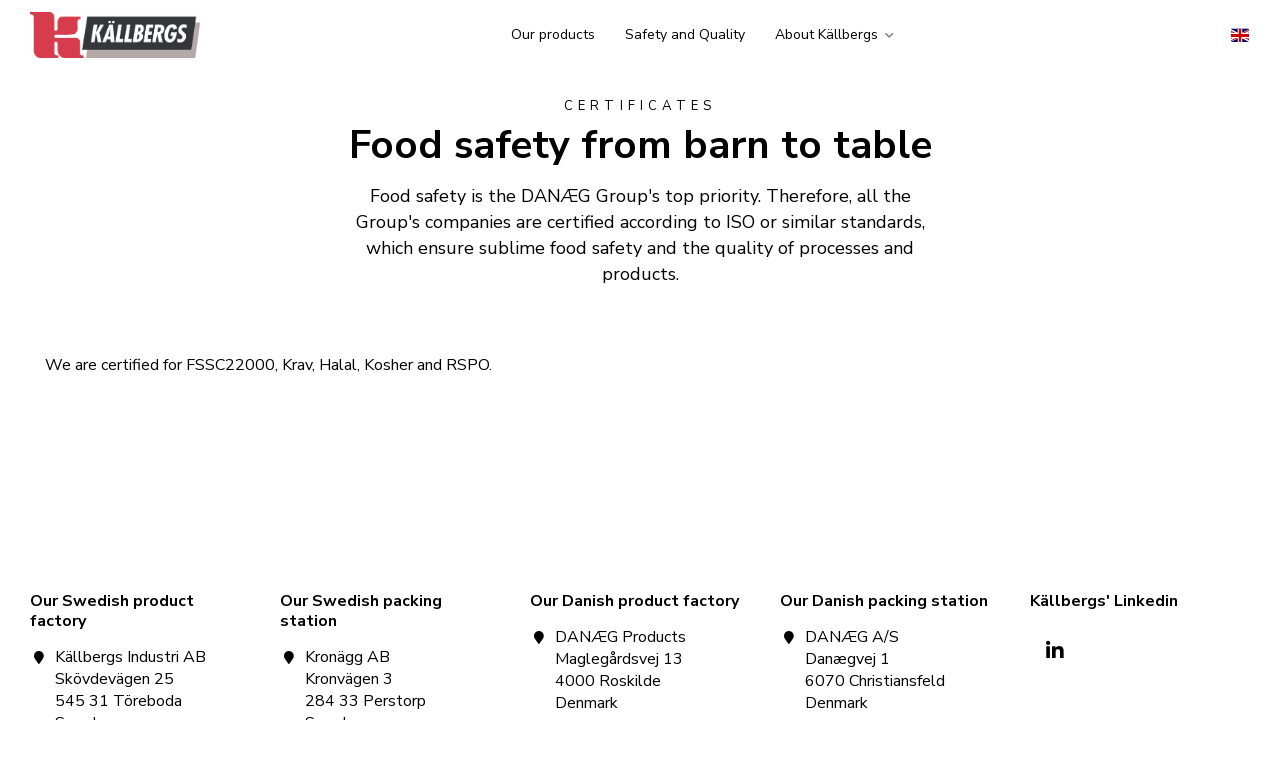

--- FILE ---
content_type: text/html; charset=utf-8
request_url: https://www.kallbergs.com/safety-and-quality/certificates/
body_size: 5094
content:


<!DOCTYPE html>
<html lang="en-GB">
<head>


<title>Certificates</title>
<meta name="description" content="">

<!-- OG info -->
<meta property="og:title" content="Certificates" />
<meta property="og:type" content="website" />
<meta property="og:description" content="" />
<meta property="og:url" content="https://www.kallbergs.com/safety-and-quality/certificates/">
<meta name="twitter:card" content="summary_large_image">

    <meta name="twitter:site" content="">

<meta name="twitter:title" content="Certificates">
<meta name="twitter:description" content="">

    

<meta charset="utf-8">
<meta http-equiv="x-ua-compatible" content="ie=edge">
<meta name="viewport" content="width=device-width, initial-scale=1">

    <meta name="og:site_name" content="" />
    <meta name="og:email" content="" />
    <meta name="og:latitude" content="" />
    <meta name="og:longitude" content="" />
    <meta name="og:phone_number" content="" />

<!-- Favicons -->
    <link rel="shortcut icon" href="/media/0wcdyvjr/danaeg_iconer_corporate_høne_rgb.jpg?mode=crop&width=32&height=32" />
    <link rel="icon" type="image/png" sizes="192x192" href="?anchor=center&amp;mode=crop&amp;width=192&amp;height=192">
    <link rel="icon" type="image/png" sizes="32x32" href="?anchor=center&amp;mode=crop&amp;width=32&amp;height=32">
    <link rel="icon" type="image/png" sizes="96x96" href="?anchor=center&amp;mode=crop&amp;width=96&amp;height=96">
    <link rel="icon" type="image/png" sizes="16x16" href="?anchor=center&amp;mode=crop&amp;width=16&amp;height=16">
    <meta name="msapplication-TileColor" content="">
    <meta name="msapplication-TileImage" content="?anchor=center&amp;mode=crop&amp;width=144&amp;height=144">

    <link href="/DependencyHandler.axd?s=L2Fzc2V0cy9jc3MvY29tYmluZS1tYWluLmNzczs&amp;t=Css&amp;cdv=171975630" type="text/css" rel="stylesheet"/>
    
    <link href="https://fonts.googleapis.com/css2?family=Nunito+Sans:wght@400;700" rel="stylesheet">
    </head>
<body class="page-loading">
    <div id="combine"
         v-bind:class="{'mobile-nav-visible': MobileNavVisible,
		                'mini-cart-visible': MiniCartVisible,
				        'search-visible': SearchModalVisible,
				        'store-filter-visible' : FilterVisible}">
        


<header class="top" style='background-color:#ffffff;'>
    <div class="top-inner top-inner--center ">
        <div class="logo-wrap">
            <a href="/" class="logo" title="Certificates">
                <img src="https://www.kallbergs.com/media/zsrniorg/kallbergs_logo.jpg" alt="Certificates">
            </a>
        </div>

        


<nav class="main-nav">
    <ul>
        
                    <li class="selected">
                    <a href="/" style='color:#000000;'></a>

            </li>
            <li class="">
                    <a href="/our-products/" style='color:#000000;'>Our products</a>

            </li>
            <li class="">
                    <a href="/safety-and-quality/" style='color:#000000;'>Safety and Quality</a>

            </li>
            <li class="">
                    <a href="/about-kallbergs/" style='color:#000000;'>
                        About K&#228;llbergs
                        <i class="fa fa-chevron-down"></i>
                        <span v-on:click.prevent="toggleMenuLevel($event)" class="expand">
                            <i class="fa fa-plus"></i>
                        </span>
                    </a>
                    <ul style='background-color:#ffffff;'>
                                    <li class="">
                    <a href="/about-kallbergs/the-danaeg-group/" style='color:#000000;'>The DAN&#198;G group</a>

            </li>
            <li class="">
                    <a href="/about-kallbergs/whistleblower-serivce/" style='color:#000000;'>Whistleblower Serivce</a>

            </li>
            <li class="">
                    <a href="/about-kallbergs/our-history/" style='color:#000000;'>Our history</a>

            </li>
            <li class="">
                    <a href="/about-kallbergs/contact-us/" style='color:#000000;'>Contact us</a>

            </li>

                    </ul>

            </li>



                <li class="lang show--m">
            <a href="/"><img src="/media/bhjiynxe/gb.svg" alt="" style='color:#000000;'> <span>English</span></a>
            <ul class="" style='background-color:#ffffff;'>
                    <li>
                        <a href="/" style='color:#000000;'>
                            <img alt="" style='color:#000000;'>&nbsp;<span></span>
                        </a>
                    </li>
                    <li>
                        <a href="https://www.kallbergs.se/" style='color:#000000;'>
                            <img src="/media/nbipm5im/sv.svg" alt="Svenska" style='color:#000000;'>&nbsp;<span>Svenska</span>
                        </a>
                    </li>
                    <li>
                        <a href="/" style='color:#000000;'>
                            <img src="/media/bhjiynxe/gb.svg" alt="English" style='color:#000000;'>&nbsp;<span>English</span>
                        </a>
                    </li>
            </ul>
        </li>

    </ul>

</nav>

<nav class="main-nav main-nav--right hide--m">
    <ul>
                <li class="lang">
            <a href="/"><img src="/media/bhjiynxe/gb.svg" alt="" style='color:#000000;'> <span>English</span></a>
            <ul class="go-right" style='background-color:#ffffff;'>
                    <li>
                        <a href="/" style='color:#000000;'>
                            <img alt="" style='color:#000000;'>&nbsp;<span></span>
                        </a>
                    </li>
                    <li>
                        <a href="https://www.kallbergs.se/" style='color:#000000;'>
                            <img src="/media/nbipm5im/sv.svg" alt="Svenska" style='color:#000000;'>&nbsp;<span>Svenska</span>
                        </a>
                    </li>
                    <li>
                        <a href="/" style='color:#000000;'>
                            <img src="/media/bhjiynxe/gb.svg" alt="English" style='color:#000000;'>&nbsp;<span>English</span>
                        </a>
                    </li>
            </ul>
        </li>


    </ul>
</nav>






        <nav class="mobile-actions">
            <ul>
                <li class="toggle-search"><a v-on:click.prevent="SearchModalVisible = !SearchModalVisible"><i class="fa fa-search"></i></a></li>
                
            </ul>
        </nav>

        <button class="toggle-mobile-nav" v-on:click.prevent="MobileNavVisible = !MobileNavVisible">
            <span></span>
            <span></span>
            <span></span>
        </button>
    </div>
</header>

        







    <div class="grid lazy  grid--compact">
        <div class="container-fluid">
            <div class="row  row--center row--v-center">

                    <div class="col-50 col-s-100">

                                <div class="grid-item grid-item--header text-center" style='color:#000000;'>
                                        <h6 class="pre-head">CERTIFICATES</h6>
                                                                                <h1>Food safety from barn to table</h1>
                                    <p>Food safety is the DANÆG Group's top priority. Therefore, all the Group's companies are certified according to ISO or similar standards, which ensure sublime food safety and the quality of processes and products.</p>                                </div>

                    </div>

            </div>
        </div>
            <div class="block-background" style='background-color:#ffffff;'>
            </div>
    </div>




    <div class="grid lazy  grid--compact">
        <div class="container">
            <div class="row   ">

                    <div class="col-100 col-s-100">

                                <div class="grid-item grid-item--service   grid-item--service-compact" style='color:#000000;'>
                                    <article>
                                        <div class="gis-text">
                                            <h5></h5>
                                            <p>We are certified for FSSC22000, Krav, Halal, Kosher and RSPO.</p>
                                            <div class="btn-flex-wrap">
                                                



                                            </div>
                                        </div>
                                    </article>
                                </div>

                    </div>
                    <div class="col-33 col-s-100">

                                <div class="grid-item grid-item--service   grid-item--service-compact" style='color:#000000;'>
                                    <article>
                                        <div class="gis-text">
                                            <h5></h5>
                                            
                                            <div class="btn-flex-wrap">
                                                



                                            </div>
                                        </div>
                                    </article>
                                </div>

                    </div>
                    <div class="col-33 col-s-100">

                                <div class="grid-item grid-item--service   grid-item--service-compact" style='color:#000000;'>
                                    <article>
                                        <div class="gis-text">
                                            <h5></h5>
                                            
                                            <div class="btn-flex-wrap">
                                                



                                            </div>
                                        </div>
                                    </article>
                                </div>

                    </div>
                    <div class="col-33 col-s-100">

                                <div class="grid-item grid-item--service   grid-item--service-compact" style='color:#000000;'>
                                    <article>
                                        <div class="gis-text">
                                            <h5></h5>
                                            
                                            <div class="btn-flex-wrap">
                                                



                                            </div>
                                        </div>
                                    </article>
                                </div>

                    </div>
                    <div class="col-33 col-s-100">

                                <div class="grid-item grid-item--service   grid-item--service-compact" style='color:#000000;'>
                                    <article>
                                        <div class="gis-text">
                                            <h5></h5>
                                            
                                            <div class="btn-flex-wrap">
                                                



                                            </div>
                                        </div>
                                    </article>
                                </div>

                    </div>

            </div>
        </div>
            <div class="block-background" style='background-color:#ffffff;'>
            </div>
    </div>






<footer class="footer" >
        <div class="container footer-grid">
            <div class="row">

                    <div class="col-20 col-s-100">

                                <div class="footer-item footer-item--contact text-" >

                                        <h6>Our Swedish product factory</h6>
                                    <ul class="contact-list">
                                            <li>
                                                <i class="fa fa-map-marker" ></i>
                                                Källbergs Industri AB<br/>Skövdevägen 25<br/>545 31 Töreboda<br/>Sweden
                                            </li>
                                                                                    <li>
                                                <a href="tel:+46 (0)50648500"><i class="fa fa-phone" ></i> +46 (0)50648500</a>
                                            </li>
                                                                                    <li>
                                                <a href="mailto:order@kallbergs.se"><i class="fa fa-envelope" ></i> order@kallbergs.se</a>
                                            </li>
                                    </ul>

                                </div>

                    </div>
                    <div class="col-20 col-s-100">

                                <div class="footer-item footer-item--contact text-" >

                                        <h6>Our Swedish packing station</h6>
                                    <ul class="contact-list">
                                            <li>
                                                <i class="fa fa-map-marker" ></i>
                                                Kronägg AB<br/>Kronvägen 3<br/>284 33 Perstorp<br/>Sweden
                                            </li>
                                                                                    <li>
                                                <a href="tel:+46 (0)43534080"><i class="fa fa-phone" ></i> +46 (0)43534080</a>
                                            </li>
                                                                            </ul>

                                </div>

                    </div>
                    <div class="col-20 col-s-100">

                                <div class="footer-item footer-item--contact text-" >

                                        <h6>Our Danish product factory</h6>
                                    <ul class="contact-list">
                                            <li>
                                                <i class="fa fa-map-marker" ></i>
                                                DANÆG Products<br/>Maglegårdsvej 13<br/>4000 Roskilde<br/>Denmark
                                            </li>
                                                                                    <li>
                                                <a href="tel:+45 46381800"><i class="fa fa-phone" ></i> +45 46381800</a>
                                            </li>
                                                                                    <li>
                                                <a href="mailto:order@danaeg.dk"><i class="fa fa-envelope" ></i> order@danaeg.dk</a>
                                            </li>
                                    </ul>

                                </div>

                    </div>
                    <div class="col-20 col-s-100">

                                <div class="footer-item footer-item--contact text-" >

                                        <h6>Our Danish packing station</h6>
                                    <ul class="contact-list">
                                            <li>
                                                <i class="fa fa-map-marker" ></i>
                                                DANÆG A/S<br/>Danægvej 1<br/>6070 Christiansfeld<br/>Denmark
                                            </li>
                                                                                    <li>
                                                <a href="tel:+45 73261600"><i class="fa fa-phone" ></i> +45 73261600</a>
                                            </li>
                                                                                    <li>
                                                <a href="mailto:danaeg@danaeg.dk"><i class="fa fa-envelope" ></i> danaeg@danaeg.dk</a>
                                            </li>
                                    </ul>

                                </div>

                    </div>
                    <div class="col-20 col-s-100">

                                <div class="footer-item footer-item--social-links text-" >

                                        <h6>K&#228;llbergs&#39; Linkedin</h6>
                                    <ul class="social-nav" itemscope itemtype="http://schema.org/Organization">
                                        <link itemprop="url" href="https://www.kallbergs.com/">

                                                                                                                                                                    <li><a itemprop="sameAs" rel="noreferrer" href="https://www.linkedin.com/company/k&#228;llbergs-industri-ab" target="_blank" title="Linked In" style='color:#000000;'><i class="fab fa-linkedin-in"></i></a></li>
                                                                                                                    </ul>
                                </div>

                    </div>
                    <div class="col-100 col-s-100">

                                <div class="footer-item footer-item--logos text-" >


                                        <ul>
                                                <li style="width: 350px">
                                                        <div><img src="/media/jrgj2m5r/sigill_skold_vanster_stor_vit_text_eng.bmp"></div>
                                                </li>
                                        </ul>

                                </div>

                    </div>

            </div>
        </div>


</footer>

<a v-on:click="scrollToTop()" title="" class="to-top" v-on:click="scrollToTop()" ><i class="fa fa-chevron-up"></i></a>


        
<div class="pswp" tabindex="-1" role="dialog" aria-hidden="true">
    <div class="pswp__bg"></div>
    <div class="pswp__scroll-wrap">

        <div class="pswp__container">
            <div class="pswp__item"></div>
            <div class="pswp__item"></div>
            <div class="pswp__item"></div>
        </div>

        <div class="pswp__ui pswp__ui--hidden">
            <div class="pswp__top-bar">
                <div class="pswp__counter"></div>
                <button class="pswp__button pswp__button--close" title=" (Esc)"></button>
                <button class="pswp__button pswp__button--share" title=""></button>
                <button class="pswp__button pswp__button--fs" title=""></button>
                <button class="pswp__button pswp__button--zoom" title="Zoom"></button>
                <div class="pswp__preloader">
                    <div class="pswp__preloader__icn">
                        <div class="pswp__preloader__cut">
                            <div class="pswp__preloader__donut"></div>
                        </div>
                    </div>
                </div>
            </div>
            <div class="pswp__share-modal pswp__share-modal--hidden pswp__single-tap">
                <div class="pswp__share-tooltip"></div>
            </div>
            <button class="pswp__button pswp__button--arrow--left" title="">
            </button>
            <button class="pswp__button pswp__button--arrow--right" title="">
            </button>
            <div class="pswp__caption">
                <div class="pswp__caption__center"></div>
            </div>
        </div>
    </div>
</div>

    </div>


    <script src="/DependencyHandler.axd?s=[base64]&amp;t=Javascript&amp;cdv=171975630" type="text/javascript"></script>

        <script>
        (function(b,o,i,l,e,r){b.GoogleAnalyticsObject=l;b[l]||(b[l]=
                function(){(b[l].q=b[l].q||[]).push(arguments)});b[l].l=+new Date;
            e=o.createElement(i);r=o.getElementsByTagName(i)[0];
            e.src='https://www.google-analytics.com/analytics.js';
            r.parentNode.insertBefore(e,r)}(window,document,'script','ga'));
        ga('create','UA-70039921-2','auto');ga('send','pageview');
        ga('require', 'ecommerce');
        </script>

    <script type="application/ld+json">
        {
        "@context": "http://schema.org",
        "@type": "Organization",
        "url": "https://www.kallbergs.com/",
        "logo": ",
        "telephone":""
        }
    </script>


    

    

</body>

</html>


--- FILE ---
content_type: text/css
request_url: https://www.kallbergs.com/DependencyHandler.axd?s=L2Fzc2V0cy9jc3MvY29tYmluZS1tYWluLmNzczs&t=Css&cdv=171975630
body_size: 40298
content:

@charset "UTF-8";html,body,div,span,applet,object,iframe,h1,h2,h3,h4,h5,h6,p,blockquote,pre,a,abbr,acronym,address,big,cite,code,del,dfn,em,img,ins,kbd,q,s,samp,small,strike,strong,sub,sup,tt,var,b,u,i,center,dl,dt,dd,ol,ul,li,fieldset,form,label,legend,table,caption,tbody,tfoot,thead,tr,th,td,article,aside,canvas,details,embed,figure,figcaption,footer,header,hgroup,menu,nav,output,ruby,section,summary,time,mark,audio,video{margin:0;padding:0;border:0;font-size:100%;font:inherit;vertical-align:baseline;}article,aside,details,figcaption,figure,footer,header,hgroup,menu,nav,section{display:block;}body{line-height:1;}ol,ul{list-style:none;}blockquote,q{quotes:none;}blockquote:before,blockquote:after,q:before,q:after{content:'';content:none;}table{border-collapse:collapse;border-spacing:0;}.hover-shadow:hover,.product-wrap .retailers .retailer a:hover,.product-wrap .vendors .list-badges li a img:hover{box-shadow:0 0 1px 0 rgba(0,0,0,0.05),0 0 10px 0 rgba(0,0,0,0.05);}*{box-sizing:border-box;}img{max-width:100%;border:0;}svg:not(:root){overflow:hidden;}a{color:inherit;}a:visited{color:inherit;}.d-flex{display:flex;}html{-webkit-text-size-adjust:100%;-moz-text-size-adjust:100%;text-size-adjust:100%;}body{font:16px/1.4em "Nunito Sans","Helvetica Neue",Helvetica,Arial,sans-serif;color:#000;font-weight:400;-webkit-font-smoothing:antialiased;-moz-osx-font-smoothing:grayscale;}@media only screen and (max-width:767px){body{font-size:14px;}}p,ul,ol{margin-bottom:30px;}.text-big{font-weight:300;font-size:18px;line-height:26px;}@media only screen and (max-width:767px){.text-big{font-size:16px;line-height:22px;}}.text-small{font-size:12px;line-height:14px;}h1,h2,h3,h4,h5,h6,.h1,.h2,.h3,.h4,.h5,.h6,.act-heading{font-family:"Nunito Sans","Helvetica Neue",Helvetica,Arial,sans-serif;line-height:1.3em;margin-bottom:.4em;font-weight:700;}h1.pre-head,h2.pre-head,h3.pre-head,h4.pre-head,h5.pre-head,h6.pre-head,.h1.pre-head,.h2.pre-head,.h3.pre-head,.h4.pre-head,.h5.pre-head,.h6.pre-head,.act-heading.pre-head{text-transform:uppercase;font-weight:300;font-size:13px;letter-spacing:.4em;line-height:1;margin-bottom:10px;opacity:1;}@media only screen and (max-width:767px){h1.pre-head,h2.pre-head,h3.pre-head,h4.pre-head,h5.pre-head,h6.pre-head,.h1.pre-head,.h2.pre-head,.h3.pre-head,.h4.pre-head,.h5.pre-head,.h6.pre-head,.act-heading.pre-head{font-size:12px;}}h1.section-head,h2.section-head,h3.section-head,h4.section-head,h5.section-head,h6.section-head,.h1.section-head,.h2.section-head,.h3.section-head,.h4.section-head,.h5.section-head,.h6.section-head,.act-heading.section-head{text-transform:uppercase;font-weight:700;font-size:11px;letter-spacing:.2em;line-height:1;margin-bottom:10px;}h1,.h1{font-size:40px;line-height:1.1em;}h2,.h2{font-size:36px;}h3,.h3{font-size:28px;}h4,.h4{font-size:24px;}h5,.h5{font-size:18px;}h6,.h6{font-size:16px;}@media only screen and (max-width:767px){h1,.h1{font-size:32px;}h2,.h2{font-size:24px;}h3,.h3{font-size:22px;}h4,.h4{font-size:20px;}h5,.h5{font-size:16px;}h6,.h6{font-size:14px;}}small{font-size:80%;}mark{background:#fcf8e3;padding:0 0.3em;}abbr{border-bottom:1px dotted rgba(0,0,0,0.08);cursor:help;}kbd{background:#111;color:white;border-radius:3px;padding:2px 4px;font-size:80%;}a{transition:all .3s ease;text-decoration:none;cursor:pointer;}a:hover{text-decoration:none;}a:hover,a:focus{outline:0;}em,i{font-style:italic;}strong,b{font-weight:700;}hr{border:none;height:1px;background:rgba(0,0,0,0.08);margin:30px 0;}sub,sup{font-size:75%;line-height:0;position:relative;vertical-align:baseline;}sup{top:-0.5em;}sub{bottom:-0.25em;}blockquote{font-style:normal;font-size:18px;position:relative;line-height:26px;font-weight:300;max-width:520px;margin:70px auto 60px;text-align:center;}blockquote::before{color:#C8102E;position:absolute;font-family:"Font Awesome 5 Pro";content:"\f10d";top:-30px;left:50%;transform:translateX(-50%);font-size:25px;line-height:1;}blockquote cite{display:block;font-size:80%;}ul,ol{padding-left:20px;}ul ul,ul ol,ol ul,ol ol{margin-bottom:0;}ul{list-style:disc;}ol{list-style:decimal;}.thin{font-weight:300;}.bold{font-weight:700;}.bolder{font-weight:900;}.img-fluid{max-width:100%;height:auto;}.image-left{float:left;margin:0 10px 10px 0;}.image-right{float:right;margin:0 0 10px 10px;}.image-left,.image-right{display:block;}@media only screen and (max-width:767px){.image-left,.image-right{float:none;}}figcaption{color:#999;text-align:center;font-style:italic;font-size:14px;padding-top:5px;}.light-color figcaption{color:#777;}img[data-sizes="auto"]{display:block;width:100%;}.lazyload,.lazyloading{opacity:0;}.lazyloaded{opacity:1;transition:opacity 300ms;}.blur-up{opacity:1;filter:blur(30px);transition:filter 400ms;}.blur-up.lazyloaded{filter:blur(0);}[v-cloak]{visibility:hidden;}.table-wrap{min-height:.01%;overflow-x:auto;}table{width:100%;max-width:100%;}table th,table td{padding:7px;}table th{font-weight:700;text-align:left;}table thead tr{border-bottom:2px solid rgba(0,0,0,0.08);}table tbody tr{border-top:1px solid rgba(0,0,0,0.08);}table tbody tr:first-child{border-top:0;}.loading{position:relative;z-index:1;}.loading::before{content:"";position:absolute;background-color:white;top:0;left:0;width:100%;height:100%;z-index:99998;}.loading::after{content:"";position:absolute;top:50%;left:50%;margin:-10px 0 0 -10px;z-index:99999;border-radius:50%;width:20px;height:20px;border:0.2rem solid rgba(0,0,0,0.15);border-top-color:rgba(0,0,0,0.5);animation:spin .5s infinite linear;}.loading.loading--gray::before{background-color:#f9f9f9;}@keyframes spin{0%{transform:rotate(0deg);}100%{transform:rotate(360deg);}}.theme-bg,.theme-bg-lock{background-color:#C8102E;}.dark-bg,.dark-bg-lock{background-color:#111;}.gray-bg,.gray-bg-lock{background-color:#f9f9f9;}.white-bg,.white-bg-lock{background-color:white;}.theme-color,.brand-color{color:#C8102E;}.white-color{color:white;}.gray-color,.meta-color{color:#999;}.dark-color{color:#111;}.sale-color{color:#d8335b;}.success-color{color:#2ecc71;}.error-color{color:#e74c3c;}.light-color .gray-color,.light-color .meta-color{color:#777;}.theme-bg .contact-list li i,.theme-bg-lock .contact-list li i{color:#fff;}.theme-bg a,.theme-bg-lock a{color:#fff;}.fr{float:right;}.fl{float:left;}.cb{clear:both;}.nm{margin:0 !important;}.np{padding:0 !important;}.text-center{text-align:center;}.text-left{text-align:left;}.text-right{text-align:right;}.flex-center{display:flex;justify-content:center;align-items:center;}.responsive-img{width:auto !important;height:auto !important;max-width:100% !important;max-height:100% !important;}.hidden{visibility:hidden;opacity:0;}.ng-hide{display:none !important;}.hide{display:none;}.hide--important{display:none !important;}.show--s{display:none !important;}.show--m{display:none !important;}.show--xs{display:none !important;}@media only screen and (max-width:991px){.hide--m{display:none !important;}.show--m{display:block !important;}}@media only screen and (max-width:767px){.hide--s{display:none !important;}.show--s{display:block !important;}}@media only screen and (max-width:479px){.hide--xs{display:none !important;}.show--xs{display:block !important;}}@media print{header.top,footer.footer{display:none;}}button,input,optgroup,select,textarea{color:inherit;font:inherit;margin:0;}input{line-height:normal;}button{overflow:visible;}button,select{text-transform:none;}html input[type="button"],input[type="reset"],input[type="submit"]{-webkit-appearance:button;cursor:pointer;}button[disabled],html input[disabled]{cursor:default;}button::-moz-focus-inner,input::-moz-focus-inner{border:0;padding:0;}input[type="text"],input[type="email"],input[type="url"],input[type="tel"],input[type="password"],input[type="search"],input[type="number"],textarea{-webkit-appearance:none;}input[type="search"]{-webkit-appearance:textfield;}input[type="search"]::-webkit-search-cancel-button,input[type="search"]::-webkit-search-decoration{-webkit-appearance:none;}textarea{overflow:auto;}button{-webkit-appearance:none;-moz-appearance:none;appearance:none;background:transparent;border:0;padding:0;line-height:inherit;cursor:pointer;outline:0;}form label,.form-label{margin-bottom:8px;line-height:1;font-weight:bold;font-size:12px;letter-spacing:0.08em;text-indent:0.08em;display:block;}input[type="text"],input[type="email"],input[type="url"],input[type="tel"],input[type="password"],input[type="search"],input[type="number"],input[type="date"],textarea,select{background-color:#fff;display:block;padding:15px;font-weight:normal;color:#000;font-size:16px;width:100%;border:0;margin-bottom:30px;border-radius:4px;}input[type="text"]:focus,input[type="email"]:focus,input[type="url"]:focus,input[type="tel"]:focus,input[type="password"]:focus,input[type="search"]:focus,input[type="number"]:focus,input[type="date"]:focus,textarea:focus,select:focus{outline:none;}input[type="text"]:required:valid,input[type="email"]:required:valid,input[type="url"]:required:valid,input[type="tel"]:required:valid,input[type="password"]:required:valid,input[type="search"]:required:valid,input[type="number"]:required:valid,input[type="date"]:required:valid,textarea:required:valid,select:required:valid{position:relative;box-shadow:0 0 1px 1px #2ecc71 !important;background-color:white !important;}input[type="text"]:required:valid + i,input[type="email"]:required:valid + i,input[type="url"]:required:valid + i,input[type="tel"]:required:valid + i,input[type="password"]:required:valid + i,input[type="search"]:required:valid + i,input[type="number"]:required:valid + i,input[type="date"]:required:valid + i,textarea:required:valid + i,select:required:valid + i{opacity:1;visibility:visible;transform:scale(1) translateY(-50%);}input[type="text"][disabled],input[type="email"][disabled],input[type="url"][disabled],input[type="tel"][disabled],input[type="password"][disabled],input[type="search"][disabled],input[type="number"][disabled],input[type="date"][disabled],textarea[disabled],select[disabled]{cursor:not-allowed;}input[type="text"]::-moz-placeholder,input[type="email"]::-moz-placeholder,input[type="url"]::-moz-placeholder,input[type="tel"]::-moz-placeholder,input[type="password"]::-moz-placeholder,input[type="search"]::-moz-placeholder,input[type="number"]::-moz-placeholder,input[type="date"]::-moz-placeholder,textarea::-moz-placeholder,select::-moz-placeholder{color:#999;font-style:italic;font-weight:normal;}input[type="text"]::placeholder,input[type="email"]::placeholder,input[type="url"]::placeholder,input[type="tel"]::placeholder,input[type="password"]::placeholder,input[type="search"]::placeholder,input[type="number"]::placeholder,input[type="date"]::placeholder,textarea::placeholder,select::placeholder{color:#999;font-style:italic;font-weight:normal;}@media only screen and (max-width:991px){input[type="text"],input[type="email"],input[type="url"],input[type="tel"],input[type="password"],input[type="search"],input[type="number"],input[type="date"],textarea,select{margin-bottom:20px;}}@media only screen and (max-width:767px){input[type="text"],input[type="email"],input[type="url"],input[type="tel"],input[type="password"],input[type="search"],input[type="number"],input[type="date"],textarea,select{margin-bottom:15px;}}@media only screen and (max-width:479px){input[type="text"],input[type="email"],input[type="url"],input[type="tel"],input[type="password"],input[type="search"],input[type="number"],input[type="date"],textarea,select{margin-bottom:15px;}}input[type="text"].input--small,input[type="email"].input--small,input[type="url"].input--small,input[type="tel"].input--small,input[type="password"].input--small,input[type="search"].input--small,input[type="number"].input--small,input[type="date"].input--small,textarea.input--small,select.input--small{font-size:14px;padding:10px;}.gray-bg input[type="text"],.gray-bg input[type="email"],.gray-bg input[type="url"],.gray-bg input[type="tel"],.gray-bg input[type="password"],.gray-bg input[type="search"],.gray-bg input[type="number"],.gray-bg input[type="date"],.gray-bg textarea,.gray-bg select{background-color:white;box-shadow:0 4px 4px -4px rgba(0,0,0,0.08);}select{line-height:1;height:49px;padding:10px;}select.input--small{height:36px;}textarea{width:100%;max-width:100%;min-width:100%;}.custom-select{position:relative;margin-bottom:30px;}@media only screen and (max-width:991px){.custom-select{margin-bottom:20px;}}@media only screen and (max-width:767px){.custom-select{margin-bottom:15px;}}@media only screen and (max-width:479px){.custom-select{margin-bottom:15px;}}.custom-select select{display:none;}.select-selected{background-color:#f3f3f3;padding:16px 35px 16px 15px;font-weight:bold;color:#000;font-size:16px;border-radius:4px;line-height:1;cursor:pointer;white-space:nowrap;}.custom-select--small .select-selected{padding:11px 35px 11px 10px;font-size:14px;}.custom-select--transparent .select-selected{background-color:transparent;}.gray-bg .select-selected{background-color:white;box-shadow:0 4px 4px -4px rgba(0,0,0,0.08);}.select-selected:after{position:absolute;content:"\f078";top:50%;right:15px;font-family:"Font Awesome 5 Pro";transform:translateY(-50%);font-size:70%;transition:all .25s ease;color:#999;}.select-selected:hover:after{color:#000;}.select-selected.select-arrow-active:after{transform:translateY(-50%) rotate(180deg);}.select-items div{color:#000;padding:14px 20px;font-size:14px;line-height:1;border:1px solid transparent;border-color:transparent transparent rgba(0,0,0,0.08) transparent;cursor:pointer;white-space:nowrap;}.select-items{position:absolute;background-color:white;border:1px solid rgba(0,0,0,0.08);border-bottom:0;top:100%;right:0;min-width:100%;z-index:99;box-shadow:0 8px 20px -6px rgba(0,0,0,0.15);}.select-hide{display:none;}.select-items div:hover,.select-items .same-as-selected{background-color:rgba(0,0,0,0.02);}.contourMessageOnSubmit,.umbraco-forms-submitmessage{color:#2ecc71;font-weight:300;text-align:center;font-size:32px;margin:0 0 30px 0;}.contourMessageOnSubmit::before,.umbraco-forms-submitmessage::before{font-weight:normal;font-family:"Font Awesome 5 Pro";content:"\f058";font-size:70px;display:block;line-height:1;margin-bottom:30px;}legend{padding:10px 15px;line-height:1;background:rgba(0,0,0,0.02);font-weight:700;font-size:12px;text-transform:uppercase;letter-spacing:0.08em;display:block;width:100%;text-align:center;margin-bottom:20px;}.light-color legend{background-color:rgba(255,255,255,0.05);color:#999;}.radiobuttonlist,.multiplechoice,.fileupload{margin-bottom:30px;display:block;}.contourPage .checkbox{position:relative;padding-left:26px;margin-bottom:30px;}.contourPage .checkbox .checkbox-single{position:absolute;top:-6px;left:6px;}#recaptcha_area{margin-bottom:30px;}#recaptcha_area table{border:0 !important;}.radio-list-item,.checkbox-list-item{position:relative;padding:10px 10px 10px 30px;margin-bottom:2px;}.radio-list-item label,.checkbox-list-item label{text-transform:none;}.radio-list-item input,.checkbox-list-item input{position:absolute;left:7px;top:8px;}.radio-list-item label,.checkbox-list-item label{margin:0;font-size:13px;padding:0;text-transform:none;}.umbraco-forms-field.checkbox{position:relative;padding-left:25px;margin-bottom:40px;}.umbraco-forms-field.checkbox label{font-size:14px;text-transform:none;letter-spacing:0;}.umbraco-forms-field.checkbox .umbraco-forms-field-wrapper{position:absolute;top:0;left:0;}@media only screen and (max-width:767px){.umbraco-forms-field.checkbox{margin-bottom:20px;}}.help-block{font-size:12px;display:block;color:#999;padding:0 0 5px 0;margin-top:-7px;}.light-color .help-block{color:#777;}.field-validation-error{display:block;color:#e74c3c;font-weight:bold;font-size:12px;padding:0 0 5px 0;margin-top:-7px;}.umbraco-forms-indicator,.validation-summary-errors{color:#e74c3c;}.form-validate-wrap{position:relative;}.form-validate-wrap > i{position:absolute;top:50%;right:10px;color:#2ecc71;font-size:18px;opacity:0;visibility:hidden;transform:scale(0) translateY(-50%);transition:all .25s ease;}.button,input[type="submit"],input[type="button"]{display:inline-block;-webkit-appearance:none;border:0px solid;line-height:1;padding:15px 30px;letter-spacing:0.04em;font-size:13px;border-radius:4px;font-weight:bold;transition:all .3s ease;text-align:center;text-decoration:none !important;background:#C8102E;color:white;}.button.button--block,input[type="submit"].button--block,input[type="button"].button--block{width:100%;padding-left:0;padding-right:0;}.button.button--small,input[type="submit"].button--small,input[type="button"].button--small{padding:10px 15px;font-size:12px;}.button.button--big,input[type="submit"].button--big,input[type="button"].button--big{padding:20px 30px;font-size:18px;}.button.button--transparent,input[type="submit"].button--transparent,input[type="button"].button--transparent{border-width:1px;background-color:transparent !important;}.button.button--rounded,input[type="submit"].button--rounded,input[type="button"].button--rounded{border-radius:50px;}.button.button--secondary,input[type="submit"].button--secondary,input[type="button"].button--secondary{background:#fff0d1;color:#000;}.button[disabled],.button.button--disabled,input[type="submit"][disabled],input[type="submit"].button--disabled,input[type="button"][disabled],input[type="button"].button--disabled{cursor:not-allowed;}.button:hover,input[type="submit"]:hover,input[type="button"]:hover{background:#C8102E;color:#fff;}.cb-wrap,.rb-wrap{display:block;position:relative;padding-left:20px;cursor:pointer;font-size:14px;font-weight:bold;-webkit-user-select:none;-moz-user-select:none;user-select:none;line-height:16px;text-transform:none;letter-spacing:0;}.cb-wrap p,.rb-wrap p{margin-bottom:0px;}.cb-wrap input{position:absolute;opacity:0;cursor:pointer;}.cb-wrap .checkmark{position:absolute;border-radius:2px;top:0;left:0;height:16px;width:16px;background-color:rgba(0,0,0,0.15);transition:all .2s ease;}.cb-wrap:hover input ~ .checkmark{background-color:#ccc;}.cb-wrap input:checked ~ .checkmark{background-color:#C8102E;}.cb-wrap .checkmark:after{content:"";position:absolute;color:#fff;}.cb-wrap input:checked ~ .checkmark:after{opacity:1;transform:translate(-50%,-50%) scale(1) translateZ(0);}.cb-wrap .checkmark:after{content:"\f00c";font-family:"Font Awesome 5 Pro";color:white;line-height:1;font-size:12px;transition:all .2s ease;top:50%;left:50%;transform:translate(-50%,-50%) scale(0) translateZ(0);opacity:0;}.rb-wrap input{position:absolute;opacity:0;}.rb-wrap .radiobtn{position:absolute;top:0;left:0;height:16px;width:16px;background-color:rgba(0,0,0,0.15);border-radius:50%;transition:all .2s ease;}.rb-wrap:hover input ~ .radiobtn{background-color:#ccc;}.rb-wrap input:checked ~ .radiobtn{background-color:#C8102E;}.rb-wrap .radiobtn:after{content:"";position:absolute;opacity:0;transition:all .2s ease;transform:translate(-50%,-50%) scale(0);}.rb-wrap input:checked ~ .radiobtn:after{display:block;opacity:1;transform:translate(-50%,-50%) scale(1);}.rb-wrap .radiobtn:after{top:50%;left:50%;width:6px;height:6px;border-radius:50%;background-color:#fff;}.umbraco-forms-form .umbraco-forms-label{font-size:15px;}.umbraco-forms-form .umbraco-forms-field-wrapper{display:flex;align-items:center;gap:8px;}.umbraco-forms-form .umbraco-forms-field-wrapper label{margin-bottom:0;}.umbraco-forms-form .umbraco-forms-navigation{margin-top:30px;}.umbraco-forms-form .button,.umbraco-forms-form input[type="submit"],.umbraco-forms-form input[type="button"]{background:#111;}.container-fluid,.container{margin-right:auto;margin-left:auto;padding-left:30px;padding-right:30px;}@media only screen and (max-width:991px){.container-fluid,.container{padding-left:20px;padding-right:20px;}}@media only screen and (max-width:767px){.container-fluid,.container{padding-left:15px;padding-right:15px;}}@media only screen and (max-width:479px){.container-fluid,.container{padding-left:15px;padding-right:15px;}}.container{max-width:1300px;}.container--small{max-width:1000px;}.container--big{max-width:1600px;}.container--fluid{max-width:100%;}.row{display:flex;flex-flow:row wrap;margin-left:-15px;margin-right:-15px;}@media only screen and (max-width:991px){.row{margin-left:-10px;margin-right:-10px;}}@media only screen and (max-width:767px){.row{margin-left:-7.5px;margin-right:-7.5px;}}@media only screen and (max-width:479px){.row{margin-left:-7.5px;margin-right:-7.5px;}}.row.row--center{justify-content:center;}.row.row--right{justify-content:flex-end;}.row.row--v-center{align-items:center;}.row.row--reverse{flex-direction:row-reverse;}.row.row--flat{margin-left:0;margin-right:0;}.row.row--flat > [class*='col-'],.row.row--flat > .col{padding-left:0;padding-right:0;}.row.row--grow > [class*='col-'],.row.row--grow > .col{flex-grow:1;}[class*='col-'],.col{padding-left:15px;padding-right:15px;}@media only screen and (max-width:991px){[class*='col-'],.col{padding-left:10px;padding-right:10px;}}@media only screen and (max-width:767px){[class*='col-'],.col{padding-left:7.5px;padding-right:7.5px;}}@media only screen and (max-width:479px){[class*='col-'],.col{padding-left:7.5px;padding-right:7.5px;}}[class*='col-'].col--v-center,.col.col--v-center{align-self:center;}[class*='col-'].col--grow,.col.col--grow{flex-grow:1;}.col-right{margin-left:auto;}.col-left{margin-right:auto;}.col{flex-grow:1;flex-basis:0;}.col-10{flex-basis:10%;max-width:10%;}.col-16{flex-basis:16.666666666666667%;max-width:16.666666666666667%;}.col-20{flex-basis:20%;max-width:20%;}.col-25{flex-basis:25%;max-width:25%;}.col-30{flex-basis:30%;max-width:30%;}.col-33{flex-basis:33.33333333%;max-width:33.33333333%;}.col-40{flex-basis:40%;max-width:40%;}.col-45{flex-basis:45%;max-width:45%;}.col-50{flex-basis:50%;max-width:50%;}.col-60{flex-basis:60%;max-width:60%;}.col-66{flex-basis:66.66666666%;max-width:66.66666666%;}.col-70{flex-basis:70%;max-width:70%;}.col-75{flex-basis:75%;max-width:75%;}.col-80{flex-basis:80%;max-width:80%;}.col-90{flex-basis:90%;max-width:90%;}.col-100{flex-basis:100%;max-width:100%;}@media only screen and (max-width:1199px){.col-l-10{flex-basis:10%;max-width:10%;}.col-l-16{flex-basis:16.666666666666667%;max-width:16.666666666666667%;}.col-l-20{flex-basis:20%;max-width:20%;}.col-l-25{flex-basis:25%;max-width:25%;}.col-l-30{flex-basis:30%;max-width:30%;}.col-l-33{flex-basis:33.33333333%;max-width:33.33333333%;}.col-l-40{flex-basis:40%;max-width:40%;}.col-l-50{flex-basis:50%;max-width:50%;}.col-l-60{flex-basis:60%;max-width:60%;}.col-l-66{flex-basis:66.66666666%;max-width:66.66666666%;}.col-l-70{flex-basis:70%;max-width:70%;}.col-l-75{flex-basis:75%;max-width:75%;}.col-l-80{flex-basis:80%;max-width:80%;}.col-l-90{flex-basis:90%;max-width:90%;}.col-l-100{flex-basis:100%;max-width:100%;}}@media only screen and (max-width:991px){.col-m-10{flex-basis:10%;max-width:10%;}.col-m-16{flex-basis:16.666666666666667%;max-width:16.666666666666667%;}.col-m-20{flex-basis:20%;max-width:20%;}.col-m-25{flex-basis:25%;max-width:25%;}.col-m-30{flex-basis:30%;max-width:30%;}.col-m-33{flex-basis:33.33333333%;max-width:33.33333333%;}.col-m-40{flex-basis:40%;max-width:40%;}.col-m-50{flex-basis:50%;max-width:50%;}.col-m-60{flex-basis:60%;max-width:60%;}.col-m-66{flex-basis:66.66666666%;max-width:66.66666666%;}.col-m-70{flex-basis:70%;max-width:70%;}.col-m-75{flex-basis:75%;max-width:75%;}.col-m-80{flex-basis:80%;max-width:80%;}.col-m-90{flex-basis:90%;max-width:90%;}.col-m-100{flex-basis:100%;max-width:100%;}}@media only screen and (max-width:767px){.col-s-10{flex-basis:10%;max-width:10%;}.col-s-16{flex-basis:16.666666666666667%;max-width:16.666666666666667%;}.col-s-20{flex-basis:20%;max-width:20%;}.col-s-25{flex-basis:25%;max-width:25%;}.col-s-30{flex-basis:30%;max-width:30%;}.col-s-33{flex-basis:33.33333333%;max-width:33.33333333%;}.col-s-40{flex-basis:40%;max-width:40%;}.col-s-50{flex-basis:50%;max-width:50%;}.col-s-60{flex-basis:60%;max-width:60%;}.col-s-66{flex-basis:66.66666666%;max-width:66.66666666%;}.col-s-70{flex-basis:70%;max-width:70%;}.col-s-75{flex-basis:75%;max-width:75%;}.col-s-80{flex-basis:80%;max-width:80%;}.col-s-90{flex-basis:90%;max-width:90%;}.col-s-100{flex-basis:100%;max-width:100%;}}@media only screen and (max-width:479px){.col-xs-10{flex-basis:10%;max-width:10%;}.col-xs-16{flex-basis:16.666666666666667%;max-width:16.666666666666667%;}.col-xs-20{flex-basis:20%;max-width:20%;}.col-xs-25{flex-basis:25%;max-width:25%;}.col-xs-30{flex-basis:30%;max-width:30%;}.col-xs-33{flex-basis:33.33333333%;max-width:33.33333333%;}.col-xs-40{flex-basis:40%;max-width:40%;}.col-xs-50{flex-basis:50%;max-width:50%;}.col-xs-60{flex-basis:60%;max-width:60%;}.col-xs-66{flex-basis:66.66666666%;max-width:66.66666666%;}.col-xs-70{flex-basis:70%;max-width:70%;}.col-xs-75{flex-basis:75%;max-width:75%;}.col-xs-80{flex-basis:80%;max-width:80%;}.col-xs-90{flex-basis:90%;max-width:90%;}.col-xs-100{flex-basis:100%;max-width:100%;}}.browser-explorer.browser-version-9 .row:before,.browser-explorer.browser-version-9 .row:after,.browser-explorer.browser-version-8 .row:before,.browser-explorer.browser-version-8 .row:after{content:"";display:table;}.browser-explorer.browser-version-9 .row:after,.browser-explorer.browser-version-8 .row:after{clear:both;}.browser-explorer.browser-version-9 [class*='col-'],.browser-explorer.browser-version-9 .col,.browser-explorer.browser-version-8 [class*='col-'],.browser-explorer.browser-version-8 .col{float:left;}@font-face{font-family:'Font Awesome 5 Pro';font-style:normal;font-weight:900;font-display:auto;src:url("/assets/fonts/fa-solid-900.eot");src:url("/assets/fonts/fa-solid-900.eot?#iefix") format("embedded-opentype"),url("/assets/fonts/fa-solid-900.woff2") format("woff2"),url("/assets/fonts/fa-solid-900.woff") format("woff"),url("/assets/fonts/fa-solid-900.ttf") format("truetype"),url("/assets/fonts/fa-solid-900.svg#fontawesome") format("svg");}.fa,.fas{font-family:'Font Awesome 5 Pro';font-weight:900;}@font-face{font-family:'Font Awesome 5 Brands';font-style:normal;font-weight:normal;font-display:auto;src:url("/assets/fonts/fa-brands-400.eot");src:url("/assets/fonts/fa-brands-400.eot?#iefix") format("embedded-opentype"),url("/assets/fonts/fa-brands-400.woff2") format("woff2"),url("/assets/fonts/fa-brands-400.woff") format("woff"),url("/assets/fonts/fa-brands-400.ttf") format("truetype"),url("/assets/fonts/fa-brands-400.svg#fontawesome") format("svg");}.fab{font-family:'Font Awesome 5 Brands';}.fa,.fas,.far,.fal,.fad,.fab{-moz-osx-font-smoothing:grayscale;-webkit-font-smoothing:antialiased;display:inline-block;font-style:normal;font-variant:normal;text-rendering:auto;line-height:1;}.fa-lg{font-size:1.33333em;line-height:0.75em;vertical-align:-.0667em;}.fa-xs{font-size:.75em;}.fa-sm{font-size:.875em;}.fa-1x{font-size:1em;}.fa-2x{font-size:2em;}.fa-3x{font-size:3em;}.fa-4x{font-size:4em;}.fa-5x{font-size:5em;}.fa-6x{font-size:6em;}.fa-7x{font-size:7em;}.fa-8x{font-size:8em;}.fa-9x{font-size:9em;}.fa-10x{font-size:10em;}.fa-fw{text-align:center;width:1.25em;}.fa-ul{list-style-type:none;margin-left:2.5em;padding-left:0;}.fa-ul > li{position:relative;}.fa-li{left:-2em;position:absolute;text-align:center;width:2em;line-height:inherit;}.fa-border{border:solid 0.08em #eee;border-radius:.1em;padding:.2em .25em .15em;}.fa-pull-left{float:left;}.fa-pull-right{float:right;}.fa.fa-pull-left,.fas.fa-pull-left,.far.fa-pull-left,.fal.fa-pull-left,.fab.fa-pull-left{margin-right:.3em;}.fa.fa-pull-right,.fas.fa-pull-right,.far.fa-pull-right,.fal.fa-pull-right,.fab.fa-pull-right{margin-left:.3em;}.fa-spin{animation:fa-spin 2s infinite linear;}.fa-pulse{animation:fa-spin 1s infinite steps(8);}@keyframes fa-spin{0%{transform:rotate(0deg);}100%{transform:rotate(360deg);}}.fa-rotate-90{-ms-filter:"progid:DXImageTransform.Microsoft.BasicImage(rotation=1)";transform:rotate(90deg);}.fa-rotate-180{-ms-filter:"progid:DXImageTransform.Microsoft.BasicImage(rotation=2)";transform:rotate(180deg);}.fa-rotate-270{-ms-filter:"progid:DXImageTransform.Microsoft.BasicImage(rotation=3)";transform:rotate(270deg);}.fa-flip-horizontal{-ms-filter:"progid:DXImageTransform.Microsoft.BasicImage(rotation=0, mirror=1)";transform:scale(-1,1);}.fa-flip-vertical{-ms-filter:"progid:DXImageTransform.Microsoft.BasicImage(rotation=2, mirror=1)";transform:scale(1,-1);}.fa-flip-both,.fa-flip-horizontal.fa-flip-vertical{-ms-filter:"progid:DXImageTransform.Microsoft.BasicImage(rotation=2, mirror=1)";transform:scale(-1,-1);}:root .fa-rotate-90,:root .fa-rotate-180,:root .fa-rotate-270,:root .fa-flip-horizontal,:root .fa-flip-vertical,:root .fa-flip-both{filter:none;}.fa-stack{display:inline-block;height:2em;line-height:2em;position:relative;vertical-align:middle;width:2.5em;}.fa-stack-1x,.fa-stack-2x{left:0;position:absolute;text-align:center;width:100%;}.fa-stack-1x{line-height:inherit;}.fa-stack-2x{font-size:2em;}.fa-inverse{color:#fff;}.fa-500px:before{content:"\f26e";}.fa-abacus:before{content:"\f640";}.fa-accessible-icon:before{content:"\f368";}.fa-accusoft:before{content:"\f369";}.fa-acorn:before{content:"\f6ae";}.fa-acquisitions-incorporated:before{content:"\f6af";}.fa-ad:before{content:"\f641";}.fa-address-book:before{content:"\f2b9";}.fa-address-card:before{content:"\f2bb";}.fa-adjust:before{content:"\f042";}.fa-adn:before{content:"\f170";}.fa-adobe:before{content:"\f778";}.fa-adversal:before{content:"\f36a";}.fa-affiliatetheme:before{content:"\f36b";}.fa-air-freshener:before{content:"\f5d0";}.fa-airbnb:before{content:"\f834";}.fa-alarm-clock:before{content:"\f34e";}.fa-alarm-exclamation:before{content:"\f843";}.fa-alarm-plus:before{content:"\f844";}.fa-alarm-snooze:before{content:"\f845";}.fa-album:before{content:"\f89f";}.fa-album-collection:before{content:"\f8a0";}.fa-algolia:before{content:"\f36c";}.fa-alicorn:before{content:"\f6b0";}.fa-align-center:before{content:"\f037";}.fa-align-justify:before{content:"\f039";}.fa-align-left:before{content:"\f036";}.fa-align-right:before{content:"\f038";}.fa-align-slash:before{content:"\f846";}.fa-alipay:before{content:"\f642";}.fa-allergies:before{content:"\f461";}.fa-amazon:before{content:"\f270";}.fa-amazon-pay:before{content:"\f42c";}.fa-ambulance:before{content:"\f0f9";}.fa-american-sign-language-interpreting:before{content:"\f2a3";}.fa-amilia:before{content:"\f36d";}.fa-amp-guitar:before{content:"\f8a1";}.fa-analytics:before{content:"\f643";}.fa-anchor:before{content:"\f13d";}.fa-android:before{content:"\f17b";}.fa-angel:before{content:"\f779";}.fa-angellist:before{content:"\f209";}.fa-angle-double-down:before{content:"\f103";}.fa-angle-double-left:before{content:"\f100";}.fa-angle-double-right:before{content:"\f101";}.fa-angle-double-up:before{content:"\f102";}.fa-angle-down:before{content:"\f107";}.fa-angle-left:before{content:"\f104";}.fa-angle-right:before{content:"\f105";}.fa-angle-up:before{content:"\f106";}.fa-angry:before{content:"\f556";}.fa-angrycreative:before{content:"\f36e";}.fa-angular:before{content:"\f420";}.fa-ankh:before{content:"\f644";}.fa-app-store:before{content:"\f36f";}.fa-app-store-ios:before{content:"\f370";}.fa-apper:before{content:"\f371";}.fa-apple:before{content:"\f179";}.fa-apple-alt:before{content:"\f5d1";}.fa-apple-crate:before{content:"\f6b1";}.fa-apple-pay:before{content:"\f415";}.fa-archive:before{content:"\f187";}.fa-archway:before{content:"\f557";}.fa-arrow-alt-circle-down:before{content:"\f358";}.fa-arrow-alt-circle-left:before{content:"\f359";}.fa-arrow-alt-circle-right:before{content:"\f35a";}.fa-arrow-alt-circle-up:before{content:"\f35b";}.fa-arrow-alt-down:before{content:"\f354";}.fa-arrow-alt-from-bottom:before{content:"\f346";}.fa-arrow-alt-from-left:before{content:"\f347";}.fa-arrow-alt-from-right:before{content:"\f348";}.fa-arrow-alt-from-top:before{content:"\f349";}.fa-arrow-alt-left:before{content:"\f355";}.fa-arrow-alt-right:before{content:"\f356";}.fa-arrow-alt-square-down:before{content:"\f350";}.fa-arrow-alt-square-left:before{content:"\f351";}.fa-arrow-alt-square-right:before{content:"\f352";}.fa-arrow-alt-square-up:before{content:"\f353";}.fa-arrow-alt-to-bottom:before{content:"\f34a";}.fa-arrow-alt-to-left:before{content:"\f34b";}.fa-arrow-alt-to-right:before{content:"\f34c";}.fa-arrow-alt-to-top:before{content:"\f34d";}.fa-arrow-alt-up:before{content:"\f357";}.fa-arrow-circle-down:before{content:"\f0ab";}.fa-arrow-circle-left:before{content:"\f0a8";}.fa-arrow-circle-right:before{content:"\f0a9";}.fa-arrow-circle-up:before{content:"\f0aa";}.fa-arrow-down:before{content:"\f063";}.fa-arrow-from-bottom:before{content:"\f342";}.fa-arrow-from-left:before{content:"\f343";}.fa-arrow-from-right:before{content:"\f344";}.fa-arrow-from-top:before{content:"\f345";}.fa-arrow-left:before{content:"\f060";}.fa-arrow-right:before{content:"\f061";}.fa-arrow-square-down:before{content:"\f339";}.fa-arrow-square-left:before{content:"\f33a";}.fa-arrow-square-right:before{content:"\f33b";}.fa-arrow-square-up:before{content:"\f33c";}.fa-arrow-to-bottom:before{content:"\f33d";}.fa-arrow-to-left:before{content:"\f33e";}.fa-arrow-to-right:before{content:"\f340";}.fa-arrow-to-top:before{content:"\f341";}.fa-arrow-up:before{content:"\f062";}.fa-arrows:before{content:"\f047";}.fa-arrows-alt:before{content:"\f0b2";}.fa-arrows-alt-h:before{content:"\f337";}.fa-arrows-alt-v:before{content:"\f338";}.fa-arrows-h:before{content:"\f07e";}.fa-arrows-v:before{content:"\f07d";}.fa-artstation:before{content:"\f77a";}.fa-assistive-listening-systems:before{content:"\f2a2";}.fa-asterisk:before{content:"\f069";}.fa-asymmetrik:before{content:"\f372";}.fa-at:before{content:"\f1fa";}.fa-atlas:before{content:"\f558";}.fa-atlassian:before{content:"\f77b";}.fa-atom:before{content:"\f5d2";}.fa-atom-alt:before{content:"\f5d3";}.fa-audible:before{content:"\f373";}.fa-audio-description:before{content:"\f29e";}.fa-autoprefixer:before{content:"\f41c";}.fa-avianex:before{content:"\f374";}.fa-aviato:before{content:"\f421";}.fa-award:before{content:"\f559";}.fa-aws:before{content:"\f375";}.fa-axe:before{content:"\f6b2";}.fa-axe-battle:before{content:"\f6b3";}.fa-baby:before{content:"\f77c";}.fa-baby-carriage:before{content:"\f77d";}.fa-backpack:before{content:"\f5d4";}.fa-backspace:before{content:"\f55a";}.fa-backward:before{content:"\f04a";}.fa-bacon:before{content:"\f7e5";}.fa-badge:before{content:"\f335";}.fa-badge-check:before{content:"\f336";}.fa-badge-dollar:before{content:"\f645";}.fa-badge-percent:before{content:"\f646";}.fa-badge-sheriff:before{content:"\f8a2";}.fa-badger-honey:before{content:"\f6b4";}.fa-bags-shopping:before{content:"\f847";}.fa-balance-scale:before{content:"\f24e";}.fa-balance-scale-left:before{content:"\f515";}.fa-balance-scale-right:before{content:"\f516";}.fa-ball-pile:before{content:"\f77e";}.fa-ballot:before{content:"\f732";}.fa-ballot-check:before{content:"\f733";}.fa-ban:before{content:"\f05e";}.fa-band-aid:before{content:"\f462";}.fa-bandcamp:before{content:"\f2d5";}.fa-banjo:before{content:"\f8a3";}.fa-barcode:before{content:"\f02a";}.fa-barcode-alt:before{content:"\f463";}.fa-barcode-read:before{content:"\f464";}.fa-barcode-scan:before{content:"\f465";}.fa-bars:before{content:"\f0c9";}.fa-baseball:before{content:"\f432";}.fa-baseball-ball:before{content:"\f433";}.fa-basketball-ball:before{content:"\f434";}.fa-basketball-hoop:before{content:"\f435";}.fa-bat:before{content:"\f6b5";}.fa-bath:before{content:"\f2cd";}.fa-battery-bolt:before{content:"\f376";}.fa-battery-empty:before{content:"\f244";}.fa-battery-full:before{content:"\f240";}.fa-battery-half:before{content:"\f242";}.fa-battery-quarter:before{content:"\f243";}.fa-battery-slash:before{content:"\f377";}.fa-battery-three-quarters:before{content:"\f241";}.fa-battle-net:before{content:"\f835";}.fa-bed:before{content:"\f236";}.fa-beer:before{content:"\f0fc";}.fa-behance:before{content:"\f1b4";}.fa-behance-square:before{content:"\f1b5";}.fa-bell:before{content:"\f0f3";}.fa-bell-exclamation:before{content:"\f848";}.fa-bell-plus:before{content:"\f849";}.fa-bell-school:before{content:"\f5d5";}.fa-bell-school-slash:before{content:"\f5d6";}.fa-bell-slash:before{content:"\f1f6";}.fa-bells:before{content:"\f77f";}.fa-betamax:before{content:"\f8a4";}.fa-bezier-curve:before{content:"\f55b";}.fa-bible:before{content:"\f647";}.fa-bicycle:before{content:"\f206";}.fa-biking:before{content:"\f84a";}.fa-biking-mountain:before{content:"\f84b";}.fa-bimobject:before{content:"\f378";}.fa-binoculars:before{content:"\f1e5";}.fa-biohazard:before{content:"\f780";}.fa-birthday-cake:before{content:"\f1fd";}.fa-bitbucket:before{content:"\f171";}.fa-bitcoin:before{content:"\f379";}.fa-bity:before{content:"\f37a";}.fa-black-tie:before{content:"\f27e";}.fa-blackberry:before{content:"\f37b";}.fa-blanket:before{content:"\f498";}.fa-blender:before{content:"\f517";}.fa-blender-phone:before{content:"\f6b6";}.fa-blind:before{content:"\f29d";}.fa-blog:before{content:"\f781";}.fa-blogger:before{content:"\f37c";}.fa-blogger-b:before{content:"\f37d";}.fa-bluetooth:before{content:"\f293";}.fa-bluetooth-b:before{content:"\f294";}.fa-bold:before{content:"\f032";}.fa-bolt:before{content:"\f0e7";}.fa-bomb:before{content:"\f1e2";}.fa-bone:before{content:"\f5d7";}.fa-bone-break:before{content:"\f5d8";}.fa-bong:before{content:"\f55c";}.fa-book:before{content:"\f02d";}.fa-book-alt:before{content:"\f5d9";}.fa-book-dead:before{content:"\f6b7";}.fa-book-heart:before{content:"\f499";}.fa-book-medical:before{content:"\f7e6";}.fa-book-open:before{content:"\f518";}.fa-book-reader:before{content:"\f5da";}.fa-book-spells:before{content:"\f6b8";}.fa-book-user:before{content:"\f7e7";}.fa-bookmark:before{content:"\f02e";}.fa-books:before{content:"\f5db";}.fa-books-medical:before{content:"\f7e8";}.fa-boombox:before{content:"\f8a5";}.fa-boot:before{content:"\f782";}.fa-booth-curtain:before{content:"\f734";}.fa-bootstrap:before{content:"\f836";}.fa-border-all:before{content:"\f84c";}.fa-border-bottom:before{content:"\f84d";}.fa-border-center-h:before{content:"\f89c";}.fa-border-center-v:before{content:"\f89d";}.fa-border-inner:before{content:"\f84e";}.fa-border-left:before{content:"\f84f";}.fa-border-none:before{content:"\f850";}.fa-border-outer:before{content:"\f851";}.fa-border-right:before{content:"\f852";}.fa-border-style:before{content:"\f853";}.fa-border-style-alt:before{content:"\f854";}.fa-border-top:before{content:"\f855";}.fa-bow-arrow:before{content:"\f6b9";}.fa-bowling-ball:before{content:"\f436";}.fa-bowling-pins:before{content:"\f437";}.fa-box:before{content:"\f466";}.fa-box-alt:before{content:"\f49a";}.fa-box-ballot:before{content:"\f735";}.fa-box-check:before{content:"\f467";}.fa-box-fragile:before{content:"\f49b";}.fa-box-full:before{content:"\f49c";}.fa-box-heart:before{content:"\f49d";}.fa-box-open:before{content:"\f49e";}.fa-box-up:before{content:"\f49f";}.fa-box-usd:before{content:"\f4a0";}.fa-boxes:before{content:"\f468";}.fa-boxes-alt:before{content:"\f4a1";}.fa-boxing-glove:before{content:"\f438";}.fa-brackets:before{content:"\f7e9";}.fa-brackets-curly:before{content:"\f7ea";}.fa-braille:before{content:"\f2a1";}.fa-brain:before{content:"\f5dc";}.fa-bread-loaf:before{content:"\f7eb";}.fa-bread-slice:before{content:"\f7ec";}.fa-briefcase:before{content:"\f0b1";}.fa-briefcase-medical:before{content:"\f469";}.fa-bring-forward:before{content:"\f856";}.fa-bring-front:before{content:"\f857";}.fa-broadcast-tower:before{content:"\f519";}.fa-broom:before{content:"\f51a";}.fa-browser:before{content:"\f37e";}.fa-brush:before{content:"\f55d";}.fa-btc:before{content:"\f15a";}.fa-buffer:before{content:"\f837";}.fa-bug:before{content:"\f188";}.fa-building:before{content:"\f1ad";}.fa-bullhorn:before{content:"\f0a1";}.fa-bullseye:before{content:"\f140";}.fa-bullseye-arrow:before{content:"\f648";}.fa-bullseye-pointer:before{content:"\f649";}.fa-burger-soda:before{content:"\f858";}.fa-burn:before{content:"\f46a";}.fa-buromobelexperte:before{content:"\f37f";}.fa-burrito:before{content:"\f7ed";}.fa-bus:before{content:"\f207";}.fa-bus-alt:before{content:"\f55e";}.fa-bus-school:before{content:"\f5dd";}.fa-business-time:before{content:"\f64a";}.fa-buy-n-large:before{content:"\f8a6";}.fa-buysellads:before{content:"\f20d";}.fa-cabinet-filing:before{content:"\f64b";}.fa-cactus:before{content:"\f8a7";}.fa-calculator:before{content:"\f1ec";}.fa-calculator-alt:before{content:"\f64c";}.fa-calendar:before{content:"\f133";}.fa-calendar-alt:before{content:"\f073";}.fa-calendar-check:before{content:"\f274";}.fa-calendar-day:before{content:"\f783";}.fa-calendar-edit:before{content:"\f333";}.fa-calendar-exclamation:before{content:"\f334";}.fa-calendar-minus:before{content:"\f272";}.fa-calendar-plus:before{content:"\f271";}.fa-calendar-star:before{content:"\f736";}.fa-calendar-times:before{content:"\f273";}.fa-calendar-week:before{content:"\f784";}.fa-camcorder:before{content:"\f8a8";}.fa-camera:before{content:"\f030";}.fa-camera-alt:before{content:"\f332";}.fa-camera-movie:before{content:"\f8a9";}.fa-camera-polaroid:before{content:"\f8aa";}.fa-camera-retro:before{content:"\f083";}.fa-campfire:before{content:"\f6ba";}.fa-campground:before{content:"\f6bb";}.fa-canadian-maple-leaf:before{content:"\f785";}.fa-candle-holder:before{content:"\f6bc";}.fa-candy-cane:before{content:"\f786";}.fa-candy-corn:before{content:"\f6bd";}.fa-cannabis:before{content:"\f55f";}.fa-capsules:before{content:"\f46b";}.fa-car:before{content:"\f1b9";}.fa-car-alt:before{content:"\f5de";}.fa-car-battery:before{content:"\f5df";}.fa-car-building:before{content:"\f859";}.fa-car-bump:before{content:"\f5e0";}.fa-car-bus:before{content:"\f85a";}.fa-car-crash:before{content:"\f5e1";}.fa-car-garage:before{content:"\f5e2";}.fa-car-mechanic:before{content:"\f5e3";}.fa-car-side:before{content:"\f5e4";}.fa-car-tilt:before{content:"\f5e5";}.fa-car-wash:before{content:"\f5e6";}.fa-caret-circle-down:before{content:"\f32d";}.fa-caret-circle-left:before{content:"\f32e";}.fa-caret-circle-right:before{content:"\f330";}.fa-caret-circle-up:before{content:"\f331";}.fa-caret-down:before{content:"\f0d7";}.fa-caret-left:before{content:"\f0d9";}.fa-caret-right:before{content:"\f0da";}.fa-caret-square-down:before{content:"\f150";}.fa-caret-square-left:before{content:"\f191";}.fa-caret-square-right:before{content:"\f152";}.fa-caret-square-up:before{content:"\f151";}.fa-caret-up:before{content:"\f0d8";}.fa-carrot:before{content:"\f787";}.fa-cars:before{content:"\f85b";}.fa-cart-arrow-down:before{content:"\f218";}.fa-cart-plus:before{content:"\f217";}.fa-cash-register:before{content:"\f788";}.fa-cassette-tape:before{content:"\f8ab";}.fa-cat:before{content:"\f6be";}.fa-cauldron:before{content:"\f6bf";}.fa-cc-amazon-pay:before{content:"\f42d";}.fa-cc-amex:before{content:"\f1f3";}.fa-cc-apple-pay:before{content:"\f416";}.fa-cc-diners-club:before{content:"\f24c";}.fa-cc-discover:before{content:"\f1f2";}.fa-cc-jcb:before{content:"\f24b";}.fa-cc-mastercard:before{content:"\f1f1";}.fa-cc-paypal:before{content:"\f1f4";}.fa-cc-stripe:before{content:"\f1f5";}.fa-cc-visa:before{content:"\f1f0";}.fa-cctv:before{content:"\f8ac";}.fa-centercode:before{content:"\f380";}.fa-centos:before{content:"\f789";}.fa-certificate:before{content:"\f0a3";}.fa-chair:before{content:"\f6c0";}.fa-chair-office:before{content:"\f6c1";}.fa-chalkboard:before{content:"\f51b";}.fa-chalkboard-teacher:before{content:"\f51c";}.fa-charging-station:before{content:"\f5e7";}.fa-chart-area:before{content:"\f1fe";}.fa-chart-bar:before{content:"\f080";}.fa-chart-line:before{content:"\f201";}.fa-chart-line-down:before{content:"\f64d";}.fa-chart-network:before{content:"\f78a";}.fa-chart-pie:before{content:"\f200";}.fa-chart-pie-alt:before{content:"\f64e";}.fa-chart-scatter:before{content:"\f7ee";}.fa-check:before{content:"\f00c";}.fa-check-circle:before{content:"\f058";}.fa-check-double:before{content:"\f560";}.fa-check-square:before{content:"\f14a";}.fa-cheese:before{content:"\f7ef";}.fa-cheese-swiss:before{content:"\f7f0";}.fa-cheeseburger:before{content:"\f7f1";}.fa-chess:before{content:"\f439";}.fa-chess-bishop:before{content:"\f43a";}.fa-chess-bishop-alt:before{content:"\f43b";}.fa-chess-board:before{content:"\f43c";}.fa-chess-clock:before{content:"\f43d";}.fa-chess-clock-alt:before{content:"\f43e";}.fa-chess-king:before{content:"\f43f";}.fa-chess-king-alt:before{content:"\f440";}.fa-chess-knight:before{content:"\f441";}.fa-chess-knight-alt:before{content:"\f442";}.fa-chess-pawn:before{content:"\f443";}.fa-chess-pawn-alt:before{content:"\f444";}.fa-chess-queen:before{content:"\f445";}.fa-chess-queen-alt:before{content:"\f446";}.fa-chess-rook:before{content:"\f447";}.fa-chess-rook-alt:before{content:"\f448";}.fa-chevron-circle-down:before{content:"\f13a";}.fa-chevron-circle-left:before{content:"\f137";}.fa-chevron-circle-right:before{content:"\f138";}.fa-chevron-circle-up:before{content:"\f139";}.fa-chevron-double-down:before{content:"\f322";}.fa-chevron-double-left:before{content:"\f323";}.fa-chevron-double-right:before{content:"\f324";}.fa-chevron-double-up:before{content:"\f325";}.fa-chevron-down:before{content:"\f078";}.fa-chevron-left:before{content:"\f053";}.fa-chevron-right:before{content:"\f054";}.fa-chevron-square-down:before{content:"\f329";}.fa-chevron-square-left:before{content:"\f32a";}.fa-chevron-square-right:before{content:"\f32b";}.fa-chevron-square-up:before{content:"\f32c";}.fa-chevron-up:before{content:"\f077";}.fa-child:before{content:"\f1ae";}.fa-chimney:before{content:"\f78b";}.fa-chrome:before{content:"\f268";}.fa-chromecast:before{content:"\f838";}.fa-church:before{content:"\f51d";}.fa-circle:before{content:"\f111";}.fa-circle-notch:before{content:"\f1ce";}.fa-city:before{content:"\f64f";}.fa-clarinet:before{content:"\f8ad";}.fa-claw-marks:before{content:"\f6c2";}.fa-clinic-medical:before{content:"\f7f2";}.fa-clipboard:before{content:"\f328";}.fa-clipboard-check:before{content:"\f46c";}.fa-clipboard-list:before{content:"\f46d";}.fa-clipboard-list-check:before{content:"\f737";}.fa-clipboard-prescription:before{content:"\f5e8";}.fa-clipboard-user:before{content:"\f7f3";}.fa-clock:before{content:"\f017";}.fa-clone:before{content:"\f24d";}.fa-closed-captioning:before{content:"\f20a";}.fa-cloud:before{content:"\f0c2";}.fa-cloud-download:before{content:"\f0ed";}.fa-cloud-download-alt:before{content:"\f381";}.fa-cloud-drizzle:before{content:"\f738";}.fa-cloud-hail:before{content:"\f739";}.fa-cloud-hail-mixed:before{content:"\f73a";}.fa-cloud-meatball:before{content:"\f73b";}.fa-cloud-moon:before{content:"\f6c3";}.fa-cloud-moon-rain:before{content:"\f73c";}.fa-cloud-music:before{content:"\f8ae";}.fa-cloud-rain:before{content:"\f73d";}.fa-cloud-rainbow:before{content:"\f73e";}.fa-cloud-showers:before{content:"\f73f";}.fa-cloud-showers-heavy:before{content:"\f740";}.fa-cloud-sleet:before{content:"\f741";}.fa-cloud-snow:before{content:"\f742";}.fa-cloud-sun:before{content:"\f6c4";}.fa-cloud-sun-rain:before{content:"\f743";}.fa-cloud-upload:before{content:"\f0ee";}.fa-cloud-upload-alt:before{content:"\f382";}.fa-clouds:before{content:"\f744";}.fa-clouds-moon:before{content:"\f745";}.fa-clouds-sun:before{content:"\f746";}.fa-cloudscale:before{content:"\f383";}.fa-cloudsmith:before{content:"\f384";}.fa-cloudversify:before{content:"\f385";}.fa-club:before{content:"\f327";}.fa-cocktail:before{content:"\f561";}.fa-code:before{content:"\f121";}.fa-code-branch:before{content:"\f126";}.fa-code-commit:before{content:"\f386";}.fa-code-merge:before{content:"\f387";}.fa-codepen:before{content:"\f1cb";}.fa-codiepie:before{content:"\f284";}.fa-coffee:before{content:"\f0f4";}.fa-coffee-togo:before{content:"\f6c5";}.fa-coffin:before{content:"\f6c6";}.fa-cog:before{content:"\f013";}.fa-cogs:before{content:"\f085";}.fa-coin:before{content:"\f85c";}.fa-coins:before{content:"\f51e";}.fa-columns:before{content:"\f0db";}.fa-comment:before{content:"\f075";}.fa-comment-alt:before{content:"\f27a";}.fa-comment-alt-check:before{content:"\f4a2";}.fa-comment-alt-dollar:before{content:"\f650";}.fa-comment-alt-dots:before{content:"\f4a3";}.fa-comment-alt-edit:before{content:"\f4a4";}.fa-comment-alt-exclamation:before{content:"\f4a5";}.fa-comment-alt-lines:before{content:"\f4a6";}.fa-comment-alt-medical:before{content:"\f7f4";}.fa-comment-alt-minus:before{content:"\f4a7";}.fa-comment-alt-music:before{content:"\f8af";}.fa-comment-alt-plus:before{content:"\f4a8";}.fa-comment-alt-slash:before{content:"\f4a9";}.fa-comment-alt-smile:before{content:"\f4aa";}.fa-comment-alt-times:before{content:"\f4ab";}.fa-comment-check:before{content:"\f4ac";}.fa-comment-dollar:before{content:"\f651";}.fa-comment-dots:before{content:"\f4ad";}.fa-comment-edit:before{content:"\f4ae";}.fa-comment-exclamation:before{content:"\f4af";}.fa-comment-lines:before{content:"\f4b0";}.fa-comment-medical:before{content:"\f7f5";}.fa-comment-minus:before{content:"\f4b1";}.fa-comment-music:before{content:"\f8b0";}.fa-comment-plus:before{content:"\f4b2";}.fa-comment-slash:before{content:"\f4b3";}.fa-comment-smile:before{content:"\f4b4";}.fa-comment-times:before{content:"\f4b5";}.fa-comments:before{content:"\f086";}.fa-comments-alt:before{content:"\f4b6";}.fa-comments-alt-dollar:before{content:"\f652";}.fa-comments-dollar:before{content:"\f653";}.fa-compact-disc:before{content:"\f51f";}.fa-compass:before{content:"\f14e";}.fa-compass-slash:before{content:"\f5e9";}.fa-compress:before{content:"\f066";}.fa-compress-alt:before{content:"\f422";}.fa-compress-arrows-alt:before{content:"\f78c";}.fa-compress-wide:before{content:"\f326";}.fa-computer-classic:before{content:"\f8b1";}.fa-computer-speaker:before{content:"\f8b2";}.fa-concierge-bell:before{content:"\f562";}.fa-confluence:before{content:"\f78d";}.fa-connectdevelop:before{content:"\f20e";}.fa-construction:before{content:"\f85d";}.fa-container-storage:before{content:"\f4b7";}.fa-contao:before{content:"\f26d";}.fa-conveyor-belt:before{content:"\f46e";}.fa-conveyor-belt-alt:before{content:"\f46f";}.fa-cookie:before{content:"\f563";}.fa-cookie-bite:before{content:"\f564";}.fa-copy:before{content:"\f0c5";}.fa-copyright:before{content:"\f1f9";}.fa-corn:before{content:"\f6c7";}.fa-cotton-bureau:before{content:"\f89e";}.fa-couch:before{content:"\f4b8";}.fa-cow:before{content:"\f6c8";}.fa-cowbell:before{content:"\f8b3";}.fa-cowbell-more:before{content:"\f8b4";}.fa-cpanel:before{content:"\f388";}.fa-creative-commons:before{content:"\f25e";}.fa-creative-commons-by:before{content:"\f4e7";}.fa-creative-commons-nc:before{content:"\f4e8";}.fa-creative-commons-nc-eu:before{content:"\f4e9";}.fa-creative-commons-nc-jp:before{content:"\f4ea";}.fa-creative-commons-nd:before{content:"\f4eb";}.fa-creative-commons-pd:before{content:"\f4ec";}.fa-creative-commons-pd-alt:before{content:"\f4ed";}.fa-creative-commons-remix:before{content:"\f4ee";}.fa-creative-commons-sa:before{content:"\f4ef";}.fa-creative-commons-sampling:before{content:"\f4f0";}.fa-creative-commons-sampling-plus:before{content:"\f4f1";}.fa-creative-commons-share:before{content:"\f4f2";}.fa-creative-commons-zero:before{content:"\f4f3";}.fa-credit-card:before{content:"\f09d";}.fa-credit-card-blank:before{content:"\f389";}.fa-credit-card-front:before{content:"\f38a";}.fa-cricket:before{content:"\f449";}.fa-critical-role:before{content:"\f6c9";}.fa-croissant:before{content:"\f7f6";}.fa-crop:before{content:"\f125";}.fa-crop-alt:before{content:"\f565";}.fa-cross:before{content:"\f654";}.fa-crosshairs:before{content:"\f05b";}.fa-crow:before{content:"\f520";}.fa-crown:before{content:"\f521";}.fa-crutch:before{content:"\f7f7";}.fa-crutches:before{content:"\f7f8";}.fa-css3:before{content:"\f13c";}.fa-css3-alt:before{content:"\f38b";}.fa-cube:before{content:"\f1b2";}.fa-cubes:before{content:"\f1b3";}.fa-curling:before{content:"\f44a";}.fa-cut:before{content:"\f0c4";}.fa-cuttlefish:before{content:"\f38c";}.fa-d-and-d:before{content:"\f38d";}.fa-d-and-d-beyond:before{content:"\f6ca";}.fa-dagger:before{content:"\f6cb";}.fa-dashcube:before{content:"\f210";}.fa-database:before{content:"\f1c0";}.fa-deaf:before{content:"\f2a4";}.fa-debug:before{content:"\f7f9";}.fa-deer:before{content:"\f78e";}.fa-deer-rudolph:before{content:"\f78f";}.fa-delicious:before{content:"\f1a5";}.fa-democrat:before{content:"\f747";}.fa-deploydog:before{content:"\f38e";}.fa-deskpro:before{content:"\f38f";}.fa-desktop:before{content:"\f108";}.fa-desktop-alt:before{content:"\f390";}.fa-dev:before{content:"\f6cc";}.fa-deviantart:before{content:"\f1bd";}.fa-dewpoint:before{content:"\f748";}.fa-dharmachakra:before{content:"\f655";}.fa-dhl:before{content:"\f790";}.fa-diagnoses:before{content:"\f470";}.fa-diamond:before{content:"\f219";}.fa-diaspora:before{content:"\f791";}.fa-dice:before{content:"\f522";}.fa-dice-d10:before{content:"\f6cd";}.fa-dice-d12:before{content:"\f6ce";}.fa-dice-d20:before{content:"\f6cf";}.fa-dice-d4:before{content:"\f6d0";}.fa-dice-d6:before{content:"\f6d1";}.fa-dice-d8:before{content:"\f6d2";}.fa-dice-five:before{content:"\f523";}.fa-dice-four:before{content:"\f524";}.fa-dice-one:before{content:"\f525";}.fa-dice-six:before{content:"\f526";}.fa-dice-three:before{content:"\f527";}.fa-dice-two:before{content:"\f528";}.fa-digg:before{content:"\f1a6";}.fa-digging:before{content:"\f85e";}.fa-digital-ocean:before{content:"\f391";}.fa-digital-tachograph:before{content:"\f566";}.fa-diploma:before{content:"\f5ea";}.fa-directions:before{content:"\f5eb";}.fa-disc-drive:before{content:"\f8b5";}.fa-discord:before{content:"\f392";}.fa-discourse:before{content:"\f393";}.fa-disease:before{content:"\f7fa";}.fa-divide:before{content:"\f529";}.fa-dizzy:before{content:"\f567";}.fa-dna:before{content:"\f471";}.fa-do-not-enter:before{content:"\f5ec";}.fa-dochub:before{content:"\f394";}.fa-docker:before{content:"\f395";}.fa-dog:before{content:"\f6d3";}.fa-dog-leashed:before{content:"\f6d4";}.fa-dollar-sign:before{content:"\f155";}.fa-dolly:before{content:"\f472";}.fa-dolly-empty:before{content:"\f473";}.fa-dolly-flatbed:before{content:"\f474";}.fa-dolly-flatbed-alt:before{content:"\f475";}.fa-dolly-flatbed-empty:before{content:"\f476";}.fa-donate:before{content:"\f4b9";}.fa-door-closed:before{content:"\f52a";}.fa-door-open:before{content:"\f52b";}.fa-dot-circle:before{content:"\f192";}.fa-dove:before{content:"\f4ba";}.fa-download:before{content:"\f019";}.fa-draft2digital:before{content:"\f396";}.fa-drafting-compass:before{content:"\f568";}.fa-dragon:before{content:"\f6d5";}.fa-draw-circle:before{content:"\f5ed";}.fa-draw-polygon:before{content:"\f5ee";}.fa-draw-square:before{content:"\f5ef";}.fa-dreidel:before{content:"\f792";}.fa-dribbble:before{content:"\f17d";}.fa-dribbble-square:before{content:"\f397";}.fa-drone:before{content:"\f85f";}.fa-drone-alt:before{content:"\f860";}.fa-dropbox:before{content:"\f16b";}.fa-drum:before{content:"\f569";}.fa-drum-steelpan:before{content:"\f56a";}.fa-drumstick:before{content:"\f6d6";}.fa-drumstick-bite:before{content:"\f6d7";}.fa-drupal:before{content:"\f1a9";}.fa-dryer:before{content:"\f861";}.fa-dryer-alt:before{content:"\f862";}.fa-duck:before{content:"\f6d8";}.fa-dumbbell:before{content:"\f44b";}.fa-dumpster:before{content:"\f793";}.fa-dumpster-fire:before{content:"\f794";}.fa-dungeon:before{content:"\f6d9";}.fa-dyalog:before{content:"\f399";}.fa-ear:before{content:"\f5f0";}.fa-ear-muffs:before{content:"\f795";}.fa-earlybirds:before{content:"\f39a";}.fa-ebay:before{content:"\f4f4";}.fa-eclipse:before{content:"\f749";}.fa-eclipse-alt:before{content:"\f74a";}.fa-edge:before{content:"\f282";}.fa-edit:before{content:"\f044";}.fa-egg:before{content:"\f7fb";}.fa-egg-fried:before{content:"\f7fc";}.fa-eject:before{content:"\f052";}.fa-elementor:before{content:"\f430";}.fa-elephant:before{content:"\f6da";}.fa-ellipsis-h:before{content:"\f141";}.fa-ellipsis-h-alt:before{content:"\f39b";}.fa-ellipsis-v:before{content:"\f142";}.fa-ellipsis-v-alt:before{content:"\f39c";}.fa-ello:before{content:"\f5f1";}.fa-ember:before{content:"\f423";}.fa-empire:before{content:"\f1d1";}.fa-empty-set:before{content:"\f656";}.fa-engine-warning:before{content:"\f5f2";}.fa-envelope:before{content:"\f0e0";}.fa-envelope-open:before{content:"\f2b6";}.fa-envelope-open-dollar:before{content:"\f657";}.fa-envelope-open-text:before{content:"\f658";}.fa-envelope-square:before{content:"\f199";}.fa-envira:before{content:"\f299";}.fa-equals:before{content:"\f52c";}.fa-eraser:before{content:"\f12d";}.fa-erlang:before{content:"\f39d";}.fa-ethereum:before{content:"\f42e";}.fa-ethernet:before{content:"\f796";}.fa-etsy:before{content:"\f2d7";}.fa-euro-sign:before{content:"\f153";}.fa-evernote:before{content:"\f839";}.fa-exchange:before{content:"\f0ec";}.fa-exchange-alt:before{content:"\f362";}.fa-exclamation:before{content:"\f12a";}.fa-exclamation-circle:before{content:"\f06a";}.fa-exclamation-square:before{content:"\f321";}.fa-exclamation-triangle:before{content:"\f071";}.fa-expand:before{content:"\f065";}.fa-expand-alt:before{content:"\f424";}.fa-expand-arrows:before{content:"\f31d";}.fa-expand-arrows-alt:before{content:"\f31e";}.fa-expand-wide:before{content:"\f320";}.fa-expeditedssl:before{content:"\f23e";}.fa-external-link:before{content:"\f08e";}.fa-external-link-alt:before{content:"\f35d";}.fa-external-link-square:before{content:"\f14c";}.fa-external-link-square-alt:before{content:"\f360";}.fa-eye:before{content:"\f06e";}.fa-eye-dropper:before{content:"\f1fb";}.fa-eye-evil:before{content:"\f6db";}.fa-eye-slash:before{content:"\f070";}.fa-facebook:before{content:"\f09a";}.fa-facebook-f:before{content:"\f39e";}.fa-facebook-messenger:before{content:"\f39f";}.fa-facebook-square:before{content:"\f082";}.fa-fan:before{content:"\f863";}.fa-fantasy-flight-games:before{content:"\f6dc";}.fa-farm:before{content:"\f864";}.fa-fast-backward:before{content:"\f049";}.fa-fast-forward:before{content:"\f050";}.fa-fax:before{content:"\f1ac";}.fa-feather:before{content:"\f52d";}.fa-feather-alt:before{content:"\f56b";}.fa-fedex:before{content:"\f797";}.fa-fedora:before{content:"\f798";}.fa-female:before{content:"\f182";}.fa-field-hockey:before{content:"\f44c";}.fa-fighter-jet:before{content:"\f0fb";}.fa-figma:before{content:"\f799";}.fa-file:before{content:"\f15b";}.fa-file-alt:before{content:"\f15c";}.fa-file-archive:before{content:"\f1c6";}.fa-file-audio:before{content:"\f1c7";}.fa-file-certificate:before{content:"\f5f3";}.fa-file-chart-line:before{content:"\f659";}.fa-file-chart-pie:before{content:"\f65a";}.fa-file-check:before{content:"\f316";}.fa-file-code:before{content:"\f1c9";}.fa-file-contract:before{content:"\f56c";}.fa-file-csv:before{content:"\f6dd";}.fa-file-download:before{content:"\f56d";}.fa-file-edit:before{content:"\f31c";}.fa-file-excel:before{content:"\f1c3";}.fa-file-exclamation:before{content:"\f31a";}.fa-file-export:before{content:"\f56e";}.fa-file-image:before{content:"\f1c5";}.fa-file-import:before{content:"\f56f";}.fa-file-invoice:before{content:"\f570";}.fa-file-invoice-dollar:before{content:"\f571";}.fa-file-medical:before{content:"\f477";}.fa-file-medical-alt:before{content:"\f478";}.fa-file-minus:before{content:"\f318";}.fa-file-music:before{content:"\f8b6";}.fa-file-pdf:before{content:"\f1c1";}.fa-file-plus:before{content:"\f319";}.fa-file-powerpoint:before{content:"\f1c4";}.fa-file-prescription:before{content:"\f572";}.fa-file-search:before{content:"\f865";}.fa-file-signature:before{content:"\f573";}.fa-file-spreadsheet:before{content:"\f65b";}.fa-file-times:before{content:"\f317";}.fa-file-upload:before{content:"\f574";}.fa-file-user:before{content:"\f65c";}.fa-file-video:before{content:"\f1c8";}.fa-file-word:before{content:"\f1c2";}.fa-files-medical:before{content:"\f7fd";}.fa-fill:before{content:"\f575";}.fa-fill-drip:before{content:"\f576";}.fa-film:before{content:"\f008";}.fa-film-alt:before{content:"\f3a0";}.fa-film-canister:before{content:"\f8b7";}.fa-filter:before{content:"\f0b0";}.fa-fingerprint:before{content:"\f577";}.fa-fire:before{content:"\f06d";}.fa-fire-alt:before{content:"\f7e4";}.fa-fire-extinguisher:before{content:"\f134";}.fa-fire-smoke:before{content:"\f74b";}.fa-firefox:before{content:"\f269";}.fa-fireplace:before{content:"\f79a";}.fa-first-aid:before{content:"\f479";}.fa-first-order:before{content:"\f2b0";}.fa-first-order-alt:before{content:"\f50a";}.fa-firstdraft:before{content:"\f3a1";}.fa-fish:before{content:"\f578";}.fa-fish-cooked:before{content:"\f7fe";}.fa-fist-raised:before{content:"\f6de";}.fa-flag:before{content:"\f024";}.fa-flag-alt:before{content:"\f74c";}.fa-flag-checkered:before{content:"\f11e";}.fa-flag-usa:before{content:"\f74d";}.fa-flame:before{content:"\f6df";}.fa-flashlight:before{content:"\f8b8";}.fa-flask:before{content:"\f0c3";}.fa-flask-poison:before{content:"\f6e0";}.fa-flask-potion:before{content:"\f6e1";}.fa-flickr:before{content:"\f16e";}.fa-flipboard:before{content:"\f44d";}.fa-flower:before{content:"\f7ff";}.fa-flower-daffodil:before{content:"\f800";}.fa-flower-tulip:before{content:"\f801";}.fa-flushed:before{content:"\f579";}.fa-flute:before{content:"\f8b9";}.fa-flux-capacitor:before{content:"\f8ba";}.fa-fly:before{content:"\f417";}.fa-fog:before{content:"\f74e";}.fa-folder:before{content:"\f07b";}.fa-folder-minus:before{content:"\f65d";}.fa-folder-open:before{content:"\f07c";}.fa-folder-plus:before{content:"\f65e";}.fa-folder-times:before{content:"\f65f";}.fa-folder-tree:before{content:"\f802";}.fa-folders:before{content:"\f660";}.fa-font:before{content:"\f031";}.fa-font-awesome:before{content:"\f2b4";}.fa-font-awesome-alt:before{content:"\f35c";}.fa-font-awesome-flag:before{content:"\f425";}.fa-font-awesome-logo-full:before{content:"\f4e6";}.fa-font-case:before{content:"\f866";}.fa-fonticons:before{content:"\f280";}.fa-fonticons-fi:before{content:"\f3a2";}.fa-football-ball:before{content:"\f44e";}.fa-football-helmet:before{content:"\f44f";}.fa-forklift:before{content:"\f47a";}.fa-fort-awesome:before{content:"\f286";}.fa-fort-awesome-alt:before{content:"\f3a3";}.fa-forumbee:before{content:"\f211";}.fa-forward:before{content:"\f04e";}.fa-foursquare:before{content:"\f180";}.fa-fragile:before{content:"\f4bb";}.fa-free-code-camp:before{content:"\f2c5";}.fa-freebsd:before{content:"\f3a4";}.fa-french-fries:before{content:"\f803";}.fa-frog:before{content:"\f52e";}.fa-frosty-head:before{content:"\f79b";}.fa-frown:before{content:"\f119";}.fa-frown-open:before{content:"\f57a";}.fa-fulcrum:before{content:"\f50b";}.fa-function:before{content:"\f661";}.fa-funnel-dollar:before{content:"\f662";}.fa-futbol:before{content:"\f1e3";}.fa-galactic-republic:before{content:"\f50c";}.fa-galactic-senate:before{content:"\f50d";}.fa-game-board:before{content:"\f867";}.fa-game-board-alt:before{content:"\f868";}.fa-game-console-handheld:before{content:"\f8bb";}.fa-gamepad:before{content:"\f11b";}.fa-gamepad-alt:before{content:"\f8bc";}.fa-gas-pump:before{content:"\f52f";}.fa-gas-pump-slash:before{content:"\f5f4";}.fa-gavel:before{content:"\f0e3";}.fa-gem:before{content:"\f3a5";}.fa-genderless:before{content:"\f22d";}.fa-get-pocket:before{content:"\f265";}.fa-gg:before{content:"\f260";}.fa-gg-circle:before{content:"\f261";}.fa-ghost:before{content:"\f6e2";}.fa-gift:before{content:"\f06b";}.fa-gift-card:before{content:"\f663";}.fa-gifts:before{content:"\f79c";}.fa-gingerbread-man:before{content:"\f79d";}.fa-git:before{content:"\f1d3";}.fa-git-alt:before{content:"\f841";}.fa-git-square:before{content:"\f1d2";}.fa-github:before{content:"\f09b";}.fa-github-alt:before{content:"\f113";}.fa-github-square:before{content:"\f092";}.fa-gitkraken:before{content:"\f3a6";}.fa-gitlab:before{content:"\f296";}.fa-gitter:before{content:"\f426";}.fa-glass:before{content:"\f804";}.fa-glass-champagne:before{content:"\f79e";}.fa-glass-cheers:before{content:"\f79f";}.fa-glass-citrus:before{content:"\f869";}.fa-glass-martini:before{content:"\f000";}.fa-glass-martini-alt:before{content:"\f57b";}.fa-glass-whiskey:before{content:"\f7a0";}.fa-glass-whiskey-rocks:before{content:"\f7a1";}.fa-glasses:before{content:"\f530";}.fa-glasses-alt:before{content:"\f5f5";}.fa-glide:before{content:"\f2a5";}.fa-glide-g:before{content:"\f2a6";}.fa-globe:before{content:"\f0ac";}.fa-globe-africa:before{content:"\f57c";}.fa-globe-americas:before{content:"\f57d";}.fa-globe-asia:before{content:"\f57e";}.fa-globe-europe:before{content:"\f7a2";}.fa-globe-snow:before{content:"\f7a3";}.fa-globe-stand:before{content:"\f5f6";}.fa-gofore:before{content:"\f3a7";}.fa-golf-ball:before{content:"\f450";}.fa-golf-club:before{content:"\f451";}.fa-goodreads:before{content:"\f3a8";}.fa-goodreads-g:before{content:"\f3a9";}.fa-google:before{content:"\f1a0";}.fa-google-drive:before{content:"\f3aa";}.fa-google-play:before{content:"\f3ab";}.fa-google-plus:before{content:"\f2b3";}.fa-google-plus-g:before{content:"\f0d5";}.fa-google-plus-square:before{content:"\f0d4";}.fa-google-wallet:before{content:"\f1ee";}.fa-gopuram:before{content:"\f664";}.fa-graduation-cap:before{content:"\f19d";}.fa-gramophone:before{content:"\f8bd";}.fa-gratipay:before{content:"\f184";}.fa-grav:before{content:"\f2d6";}.fa-greater-than:before{content:"\f531";}.fa-greater-than-equal:before{content:"\f532";}.fa-grimace:before{content:"\f57f";}.fa-grin:before{content:"\f580";}.fa-grin-alt:before{content:"\f581";}.fa-grin-beam:before{content:"\f582";}.fa-grin-beam-sweat:before{content:"\f583";}.fa-grin-hearts:before{content:"\f584";}.fa-grin-squint:before{content:"\f585";}.fa-grin-squint-tears:before{content:"\f586";}.fa-grin-stars:before{content:"\f587";}.fa-grin-tears:before{content:"\f588";}.fa-grin-tongue:before{content:"\f589";}.fa-grin-tongue-squint:before{content:"\f58a";}.fa-grin-tongue-wink:before{content:"\f58b";}.fa-grin-wink:before{content:"\f58c";}.fa-grip-horizontal:before{content:"\f58d";}.fa-grip-lines:before{content:"\f7a4";}.fa-grip-lines-vertical:before{content:"\f7a5";}.fa-grip-vertical:before{content:"\f58e";}.fa-gripfire:before{content:"\f3ac";}.fa-grunt:before{content:"\f3ad";}.fa-guitar:before{content:"\f7a6";}.fa-guitar-electric:before{content:"\f8be";}.fa-guitars:before{content:"\f8bf";}.fa-gulp:before{content:"\f3ae";}.fa-h-square:before{content:"\f0fd";}.fa-h1:before{content:"\f313";}.fa-h2:before{content:"\f314";}.fa-h3:before{content:"\f315";}.fa-h4:before{content:"\f86a";}.fa-hacker-news:before{content:"\f1d4";}.fa-hacker-news-square:before{content:"\f3af";}.fa-hackerrank:before{content:"\f5f7";}.fa-hamburger:before{content:"\f805";}.fa-hammer:before{content:"\f6e3";}.fa-hammer-war:before{content:"\f6e4";}.fa-hamsa:before{content:"\f665";}.fa-hand-heart:before{content:"\f4bc";}.fa-hand-holding:before{content:"\f4bd";}.fa-hand-holding-box:before{content:"\f47b";}.fa-hand-holding-heart:before{content:"\f4be";}.fa-hand-holding-magic:before{content:"\f6e5";}.fa-hand-holding-seedling:before{content:"\f4bf";}.fa-hand-holding-usd:before{content:"\f4c0";}.fa-hand-holding-water:before{content:"\f4c1";}.fa-hand-lizard:before{content:"\f258";}.fa-hand-middle-finger:before{content:"\f806";}.fa-hand-paper:before{content:"\f256";}.fa-hand-peace:before{content:"\f25b";}.fa-hand-point-down:before{content:"\f0a7";}.fa-hand-point-left:before{content:"\f0a5";}.fa-hand-point-right:before{content:"\f0a4";}.fa-hand-point-up:before{content:"\f0a6";}.fa-hand-pointer:before{content:"\f25a";}.fa-hand-receiving:before{content:"\f47c";}.fa-hand-rock:before{content:"\f255";}.fa-hand-scissors:before{content:"\f257";}.fa-hand-spock:before{content:"\f259";}.fa-hands:before{content:"\f4c2";}.fa-hands-heart:before{content:"\f4c3";}.fa-hands-helping:before{content:"\f4c4";}.fa-hands-usd:before{content:"\f4c5";}.fa-handshake:before{content:"\f2b5";}.fa-handshake-alt:before{content:"\f4c6";}.fa-hanukiah:before{content:"\f6e6";}.fa-hard-hat:before{content:"\f807";}.fa-hashtag:before{content:"\f292";}.fa-hat-chef:before{content:"\f86b";}.fa-hat-cowboy:before{content:"\f8c0";}.fa-hat-cowboy-side:before{content:"\f8c1";}.fa-hat-santa:before{content:"\f7a7";}.fa-hat-winter:before{content:"\f7a8";}.fa-hat-witch:before{content:"\f6e7";}.fa-hat-wizard:before{content:"\f6e8";}.fa-haykal:before{content:"\f666";}.fa-hdd:before{content:"\f0a0";}.fa-head-side:before{content:"\f6e9";}.fa-head-side-brain:before{content:"\f808";}.fa-head-side-headphones:before{content:"\f8c2";}.fa-head-side-medical:before{content:"\f809";}.fa-head-vr:before{content:"\f6ea";}.fa-heading:before{content:"\f1dc";}.fa-headphones:before{content:"\f025";}.fa-headphones-alt:before{content:"\f58f";}.fa-headset:before{content:"\f590";}.fa-heart:before{content:"\f004";}.fa-heart-broken:before{content:"\f7a9";}.fa-heart-circle:before{content:"\f4c7";}.fa-heart-rate:before{content:"\f5f8";}.fa-heart-square:before{content:"\f4c8";}.fa-heartbeat:before{content:"\f21e";}.fa-helicopter:before{content:"\f533";}.fa-helmet-battle:before{content:"\f6eb";}.fa-hexagon:before{content:"\f312";}.fa-highlighter:before{content:"\f591";}.fa-hiking:before{content:"\f6ec";}.fa-hippo:before{content:"\f6ed";}.fa-hips:before{content:"\f452";}.fa-hire-a-helper:before{content:"\f3b0";}.fa-history:before{content:"\f1da";}.fa-hockey-mask:before{content:"\f6ee";}.fa-hockey-puck:before{content:"\f453";}.fa-hockey-sticks:before{content:"\f454";}.fa-holly-berry:before{content:"\f7aa";}.fa-home:before{content:"\f015";}.fa-home-alt:before{content:"\f80a";}.fa-home-heart:before{content:"\f4c9";}.fa-home-lg:before{content:"\f80b";}.fa-home-lg-alt:before{content:"\f80c";}.fa-hood-cloak:before{content:"\f6ef";}.fa-hooli:before{content:"\f427";}.fa-horizontal-rule:before{content:"\f86c";}.fa-hornbill:before{content:"\f592";}.fa-horse:before{content:"\f6f0";}.fa-horse-head:before{content:"\f7ab";}.fa-horse-saddle:before{content:"\f8c3";}.fa-hospital:before{content:"\f0f8";}.fa-hospital-alt:before{content:"\f47d";}.fa-hospital-symbol:before{content:"\f47e";}.fa-hospital-user:before{content:"\f80d";}.fa-hospitals:before{content:"\f80e";}.fa-hot-tub:before{content:"\f593";}.fa-hotdog:before{content:"\f80f";}.fa-hotel:before{content:"\f594";}.fa-hotjar:before{content:"\f3b1";}.fa-hourglass:before{content:"\f254";}.fa-hourglass-end:before{content:"\f253";}.fa-hourglass-half:before{content:"\f252";}.fa-hourglass-start:before{content:"\f251";}.fa-house-damage:before{content:"\f6f1";}.fa-house-flood:before{content:"\f74f";}.fa-houzz:before{content:"\f27c";}.fa-hryvnia:before{content:"\f6f2";}.fa-html5:before{content:"\f13b";}.fa-hubspot:before{content:"\f3b2";}.fa-humidity:before{content:"\f750";}.fa-hurricane:before{content:"\f751";}.fa-i-cursor:before{content:"\f246";}.fa-ice-cream:before{content:"\f810";}.fa-ice-skate:before{content:"\f7ac";}.fa-icicles:before{content:"\f7ad";}.fa-icons:before{content:"\f86d";}.fa-icons-alt:before{content:"\f86e";}.fa-id-badge:before{content:"\f2c1";}.fa-id-card:before{content:"\f2c2";}.fa-id-card-alt:before{content:"\f47f";}.fa-igloo:before{content:"\f7ae";}.fa-image:before{content:"\f03e";}.fa-image-polaroid:before{content:"\f8c4";}.fa-images:before{content:"\f302";}.fa-imdb:before{content:"\f2d8";}.fa-inbox:before{content:"\f01c";}.fa-inbox-in:before{content:"\f310";}.fa-inbox-out:before{content:"\f311";}.fa-indent:before{content:"\f03c";}.fa-industry:before{content:"\f275";}.fa-industry-alt:before{content:"\f3b3";}.fa-infinity:before{content:"\f534";}.fa-info:before{content:"\f129";}.fa-info-circle:before{content:"\f05a";}.fa-info-square:before{content:"\f30f";}.fa-inhaler:before{content:"\f5f9";}.fa-instagram:before{content:"\f16d";}.fa-integral:before{content:"\f667";}.fa-intercom:before{content:"\f7af";}.fa-internet-explorer:before{content:"\f26b";}.fa-intersection:before{content:"\f668";}.fa-inventory:before{content:"\f480";}.fa-invision:before{content:"\f7b0";}.fa-ioxhost:before{content:"\f208";}.fa-island-tropical:before{content:"\f811";}.fa-italic:before{content:"\f033";}.fa-itch-io:before{content:"\f83a";}.fa-itunes:before{content:"\f3b4";}.fa-itunes-note:before{content:"\f3b5";}.fa-jack-o-lantern:before{content:"\f30e";}.fa-java:before{content:"\f4e4";}.fa-jedi:before{content:"\f669";}.fa-jedi-order:before{content:"\f50e";}.fa-jenkins:before{content:"\f3b6";}.fa-jira:before{content:"\f7b1";}.fa-joget:before{content:"\f3b7";}.fa-joint:before{content:"\f595";}.fa-joomla:before{content:"\f1aa";}.fa-journal-whills:before{content:"\f66a";}.fa-joystick:before{content:"\f8c5";}.fa-js:before{content:"\f3b8";}.fa-js-square:before{content:"\f3b9";}.fa-jsfiddle:before{content:"\f1cc";}.fa-jug:before{content:"\f8c6";}.fa-kaaba:before{content:"\f66b";}.fa-kaggle:before{content:"\f5fa";}.fa-kazoo:before{content:"\f8c7";}.fa-kerning:before{content:"\f86f";}.fa-key:before{content:"\f084";}.fa-key-skeleton:before{content:"\f6f3";}.fa-keybase:before{content:"\f4f5";}.fa-keyboard:before{content:"\f11c";}.fa-keycdn:before{content:"\f3ba";}.fa-keynote:before{content:"\f66c";}.fa-khanda:before{content:"\f66d";}.fa-kickstarter:before{content:"\f3bb";}.fa-kickstarter-k:before{content:"\f3bc";}.fa-kidneys:before{content:"\f5fb";}.fa-kiss:before{content:"\f596";}.fa-kiss-beam:before{content:"\f597";}.fa-kiss-wink-heart:before{content:"\f598";}.fa-kite:before{content:"\f6f4";}.fa-kiwi-bird:before{content:"\f535";}.fa-knife-kitchen:before{content:"\f6f5";}.fa-korvue:before{content:"\f42f";}.fa-lambda:before{content:"\f66e";}.fa-lamp:before{content:"\f4ca";}.fa-landmark:before{content:"\f66f";}.fa-landmark-alt:before{content:"\f752";}.fa-language:before{content:"\f1ab";}.fa-laptop:before{content:"\f109";}.fa-laptop-code:before{content:"\f5fc";}.fa-laptop-medical:before{content:"\f812";}.fa-laravel:before{content:"\f3bd";}.fa-lasso:before{content:"\f8c8";}.fa-lastfm:before{content:"\f202";}.fa-lastfm-square:before{content:"\f203";}.fa-laugh:before{content:"\f599";}.fa-laugh-beam:before{content:"\f59a";}.fa-laugh-squint:before{content:"\f59b";}.fa-laugh-wink:before{content:"\f59c";}.fa-layer-group:before{content:"\f5fd";}.fa-layer-minus:before{content:"\f5fe";}.fa-layer-plus:before{content:"\f5ff";}.fa-leaf:before{content:"\f06c";}.fa-leaf-heart:before{content:"\f4cb";}.fa-leaf-maple:before{content:"\f6f6";}.fa-leaf-oak:before{content:"\f6f7";}.fa-leanpub:before{content:"\f212";}.fa-lemon:before{content:"\f094";}.fa-less:before{content:"\f41d";}.fa-less-than:before{content:"\f536";}.fa-less-than-equal:before{content:"\f537";}.fa-level-down:before{content:"\f149";}.fa-level-down-alt:before{content:"\f3be";}.fa-level-up:before{content:"\f148";}.fa-level-up-alt:before{content:"\f3bf";}.fa-life-ring:before{content:"\f1cd";}.fa-lightbulb:before{content:"\f0eb";}.fa-lightbulb-dollar:before{content:"\f670";}.fa-lightbulb-exclamation:before{content:"\f671";}.fa-lightbulb-on:before{content:"\f672";}.fa-lightbulb-slash:before{content:"\f673";}.fa-lights-holiday:before{content:"\f7b2";}.fa-line:before{content:"\f3c0";}.fa-line-columns:before{content:"\f870";}.fa-line-height:before{content:"\f871";}.fa-link:before{content:"\f0c1";}.fa-linkedin:before{content:"\f08c";}.fa-linkedin-in:before{content:"\f0e1";}.fa-linode:before{content:"\f2b8";}.fa-linux:before{content:"\f17c";}.fa-lips:before{content:"\f600";}.fa-lira-sign:before{content:"\f195";}.fa-list:before{content:"\f03a";}.fa-list-alt:before{content:"\f022";}.fa-list-music:before{content:"\f8c9";}.fa-list-ol:before{content:"\f0cb";}.fa-list-ul:before{content:"\f0ca";}.fa-location:before{content:"\f601";}.fa-location-arrow:before{content:"\f124";}.fa-location-circle:before{content:"\f602";}.fa-location-slash:before{content:"\f603";}.fa-lock:before{content:"\f023";}.fa-lock-alt:before{content:"\f30d";}.fa-lock-open:before{content:"\f3c1";}.fa-lock-open-alt:before{content:"\f3c2";}.fa-long-arrow-alt-down:before{content:"\f309";}.fa-long-arrow-alt-left:before{content:"\f30a";}.fa-long-arrow-alt-right:before{content:"\f30b";}.fa-long-arrow-alt-up:before{content:"\f30c";}.fa-long-arrow-down:before{content:"\f175";}.fa-long-arrow-left:before{content:"\f177";}.fa-long-arrow-right:before{content:"\f178";}.fa-long-arrow-up:before{content:"\f176";}.fa-loveseat:before{content:"\f4cc";}.fa-low-vision:before{content:"\f2a8";}.fa-luchador:before{content:"\f455";}.fa-luggage-cart:before{content:"\f59d";}.fa-lungs:before{content:"\f604";}.fa-lyft:before{content:"\f3c3";}.fa-mace:before{content:"\f6f8";}.fa-magento:before{content:"\f3c4";}.fa-magic:before{content:"\f0d0";}.fa-magnet:before{content:"\f076";}.fa-mail-bulk:before{content:"\f674";}.fa-mailbox:before{content:"\f813";}.fa-mailchimp:before{content:"\f59e";}.fa-male:before{content:"\f183";}.fa-mandalorian:before{content:"\f50f";}.fa-mandolin:before{content:"\f6f9";}.fa-map:before{content:"\f279";}.fa-map-marked:before{content:"\f59f";}.fa-map-marked-alt:before{content:"\f5a0";}.fa-map-marker:before{content:"\f041";}.fa-map-marker-alt:before{content:"\f3c5";}.fa-map-marker-alt-slash:before{content:"\f605";}.fa-map-marker-check:before{content:"\f606";}.fa-map-marker-edit:before{content:"\f607";}.fa-map-marker-exclamation:before{content:"\f608";}.fa-map-marker-minus:before{content:"\f609";}.fa-map-marker-plus:before{content:"\f60a";}.fa-map-marker-question:before{content:"\f60b";}.fa-map-marker-slash:before{content:"\f60c";}.fa-map-marker-smile:before{content:"\f60d";}.fa-map-marker-times:before{content:"\f60e";}.fa-map-pin:before{content:"\f276";}.fa-map-signs:before{content:"\f277";}.fa-markdown:before{content:"\f60f";}.fa-marker:before{content:"\f5a1";}.fa-mars:before{content:"\f222";}.fa-mars-double:before{content:"\f227";}.fa-mars-stroke:before{content:"\f229";}.fa-mars-stroke-h:before{content:"\f22b";}.fa-mars-stroke-v:before{content:"\f22a";}.fa-mask:before{content:"\f6fa";}.fa-mastodon:before{content:"\f4f6";}.fa-maxcdn:before{content:"\f136";}.fa-mdb:before{content:"\f8ca";}.fa-meat:before{content:"\f814";}.fa-medal:before{content:"\f5a2";}.fa-medapps:before{content:"\f3c6";}.fa-medium:before{content:"\f23a";}.fa-medium-m:before{content:"\f3c7";}.fa-medkit:before{content:"\f0fa";}.fa-medrt:before{content:"\f3c8";}.fa-meetup:before{content:"\f2e0";}.fa-megaphone:before{content:"\f675";}.fa-megaport:before{content:"\f5a3";}.fa-meh:before{content:"\f11a";}.fa-meh-blank:before{content:"\f5a4";}.fa-meh-rolling-eyes:before{content:"\f5a5";}.fa-memory:before{content:"\f538";}.fa-mendeley:before{content:"\f7b3";}.fa-menorah:before{content:"\f676";}.fa-mercury:before{content:"\f223";}.fa-meteor:before{content:"\f753";}.fa-microchip:before{content:"\f2db";}.fa-microphone:before{content:"\f130";}.fa-microphone-alt:before{content:"\f3c9";}.fa-microphone-alt-slash:before{content:"\f539";}.fa-microphone-slash:before{content:"\f131";}.fa-microphone-stand:before{content:"\f8cb";}.fa-microscope:before{content:"\f610";}.fa-microsoft:before{content:"\f3ca";}.fa-mind-share:before{content:"\f677";}.fa-minus:before{content:"\f068";}.fa-minus-circle:before{content:"\f056";}.fa-minus-hexagon:before{content:"\f307";}.fa-minus-octagon:before{content:"\f308";}.fa-minus-square:before{content:"\f146";}.fa-mistletoe:before{content:"\f7b4";}.fa-mitten:before{content:"\f7b5";}.fa-mix:before{content:"\f3cb";}.fa-mixcloud:before{content:"\f289";}.fa-mizuni:before{content:"\f3cc";}.fa-mobile:before{content:"\f10b";}.fa-mobile-alt:before{content:"\f3cd";}.fa-mobile-android:before{content:"\f3ce";}.fa-mobile-android-alt:before{content:"\f3cf";}.fa-modx:before{content:"\f285";}.fa-monero:before{content:"\f3d0";}.fa-money-bill:before{content:"\f0d6";}.fa-money-bill-alt:before{content:"\f3d1";}.fa-money-bill-wave:before{content:"\f53a";}.fa-money-bill-wave-alt:before{content:"\f53b";}.fa-money-check:before{content:"\f53c";}.fa-money-check-alt:before{content:"\f53d";}.fa-money-check-edit:before{content:"\f872";}.fa-money-check-edit-alt:before{content:"\f873";}.fa-monitor-heart-rate:before{content:"\f611";}.fa-monkey:before{content:"\f6fb";}.fa-monument:before{content:"\f5a6";}.fa-moon:before{content:"\f186";}.fa-moon-cloud:before{content:"\f754";}.fa-moon-stars:before{content:"\f755";}.fa-mortar-pestle:before{content:"\f5a7";}.fa-mosque:before{content:"\f678";}.fa-motorcycle:before{content:"\f21c";}.fa-mountain:before{content:"\f6fc";}.fa-mountains:before{content:"\f6fd";}.fa-mouse:before{content:"\f8cc";}.fa-mouse-alt:before{content:"\f8cd";}.fa-mouse-pointer:before{content:"\f245";}.fa-mp3-player:before{content:"\f8ce";}.fa-mug:before{content:"\f874";}.fa-mug-hot:before{content:"\f7b6";}.fa-mug-marshmallows:before{content:"\f7b7";}.fa-mug-tea:before{content:"\f875";}.fa-music:before{content:"\f001";}.fa-music-alt:before{content:"\f8cf";}.fa-music-alt-slash:before{content:"\f8d0";}.fa-music-slash:before{content:"\f8d1";}.fa-napster:before{content:"\f3d2";}.fa-narwhal:before{content:"\f6fe";}.fa-neos:before{content:"\f612";}.fa-network-wired:before{content:"\f6ff";}.fa-neuter:before{content:"\f22c";}.fa-newspaper:before{content:"\f1ea";}.fa-nimblr:before{content:"\f5a8";}.fa-node:before{content:"\f419";}.fa-node-js:before{content:"\f3d3";}.fa-not-equal:before{content:"\f53e";}.fa-notes-medical:before{content:"\f481";}.fa-npm:before{content:"\f3d4";}.fa-ns8:before{content:"\f3d5";}.fa-nutritionix:before{content:"\f3d6";}.fa-object-group:before{content:"\f247";}.fa-object-ungroup:before{content:"\f248";}.fa-octagon:before{content:"\f306";}.fa-odnoklassniki:before{content:"\f263";}.fa-odnoklassniki-square:before{content:"\f264";}.fa-oil-can:before{content:"\f613";}.fa-oil-temp:before{content:"\f614";}.fa-old-republic:before{content:"\f510";}.fa-om:before{content:"\f679";}.fa-omega:before{content:"\f67a";}.fa-opencart:before{content:"\f23d";}.fa-openid:before{content:"\f19b";}.fa-opera:before{content:"\f26a";}.fa-optin-monster:before{content:"\f23c";}.fa-orcid:before{content:"\f8d2";}.fa-ornament:before{content:"\f7b8";}.fa-osi:before{content:"\f41a";}.fa-otter:before{content:"\f700";}.fa-outdent:before{content:"\f03b";}.fa-overline:before{content:"\f876";}.fa-page-break:before{content:"\f877";}.fa-page4:before{content:"\f3d7";}.fa-pagelines:before{content:"\f18c";}.fa-pager:before{content:"\f815";}.fa-paint-brush:before{content:"\f1fc";}.fa-paint-brush-alt:before{content:"\f5a9";}.fa-paint-roller:before{content:"\f5aa";}.fa-palette:before{content:"\f53f";}.fa-palfed:before{content:"\f3d8";}.fa-pallet:before{content:"\f482";}.fa-pallet-alt:before{content:"\f483";}.fa-paper-plane:before{content:"\f1d8";}.fa-paperclip:before{content:"\f0c6";}.fa-parachute-box:before{content:"\f4cd";}.fa-paragraph:before{content:"\f1dd";}.fa-paragraph-rtl:before{content:"\f878";}.fa-parking:before{content:"\f540";}.fa-parking-circle:before{content:"\f615";}.fa-parking-circle-slash:before{content:"\f616";}.fa-parking-slash:before{content:"\f617";}.fa-passport:before{content:"\f5ab";}.fa-pastafarianism:before{content:"\f67b";}.fa-paste:before{content:"\f0ea";}.fa-patreon:before{content:"\f3d9";}.fa-pause:before{content:"\f04c";}.fa-pause-circle:before{content:"\f28b";}.fa-paw:before{content:"\f1b0";}.fa-paw-alt:before{content:"\f701";}.fa-paw-claws:before{content:"\f702";}.fa-paypal:before{content:"\f1ed";}.fa-peace:before{content:"\f67c";}.fa-pegasus:before{content:"\f703";}.fa-pen:before{content:"\f304";}.fa-pen-alt:before{content:"\f305";}.fa-pen-fancy:before{content:"\f5ac";}.fa-pen-nib:before{content:"\f5ad";}.fa-pen-square:before{content:"\f14b";}.fa-pencil:before{content:"\f040";}.fa-pencil-alt:before{content:"\f303";}.fa-pencil-paintbrush:before{content:"\f618";}.fa-pencil-ruler:before{content:"\f5ae";}.fa-pennant:before{content:"\f456";}.fa-penny-arcade:before{content:"\f704";}.fa-people-carry:before{content:"\f4ce";}.fa-pepper-hot:before{content:"\f816";}.fa-percent:before{content:"\f295";}.fa-percentage:before{content:"\f541";}.fa-periscope:before{content:"\f3da";}.fa-person-booth:before{content:"\f756";}.fa-person-carry:before{content:"\f4cf";}.fa-person-dolly:before{content:"\f4d0";}.fa-person-dolly-empty:before{content:"\f4d1";}.fa-person-sign:before{content:"\f757";}.fa-phabricator:before{content:"\f3db";}.fa-phoenix-framework:before{content:"\f3dc";}.fa-phoenix-squadron:before{content:"\f511";}.fa-phone:before{content:"\f095";}.fa-phone-alt:before{content:"\f879";}.fa-phone-laptop:before{content:"\f87a";}.fa-phone-office:before{content:"\f67d";}.fa-phone-plus:before{content:"\f4d2";}.fa-phone-rotary:before{content:"\f8d3";}.fa-phone-slash:before{content:"\f3dd";}.fa-phone-square:before{content:"\f098";}.fa-phone-square-alt:before{content:"\f87b";}.fa-phone-volume:before{content:"\f2a0";}.fa-photo-video:before{content:"\f87c";}.fa-php:before{content:"\f457";}.fa-pi:before{content:"\f67e";}.fa-piano:before{content:"\f8d4";}.fa-piano-keyboard:before{content:"\f8d5";}.fa-pie:before{content:"\f705";}.fa-pied-piper:before{content:"\f2ae";}.fa-pied-piper-alt:before{content:"\f1a8";}.fa-pied-piper-hat:before{content:"\f4e5";}.fa-pied-piper-pp:before{content:"\f1a7";}.fa-pig:before{content:"\f706";}.fa-piggy-bank:before{content:"\f4d3";}.fa-pills:before{content:"\f484";}.fa-pinterest:before{content:"\f0d2";}.fa-pinterest-p:before{content:"\f231";}.fa-pinterest-square:before{content:"\f0d3";}.fa-pizza:before{content:"\f817";}.fa-pizza-slice:before{content:"\f818";}.fa-place-of-worship:before{content:"\f67f";}.fa-plane:before{content:"\f072";}.fa-plane-alt:before{content:"\f3de";}.fa-plane-arrival:before{content:"\f5af";}.fa-plane-departure:before{content:"\f5b0";}.fa-play:before{content:"\f04b";}.fa-play-circle:before{content:"\f144";}.fa-playstation:before{content:"\f3df";}.fa-plug:before{content:"\f1e6";}.fa-plus:before{content:"\f067";}.fa-plus-circle:before{content:"\f055";}.fa-plus-hexagon:before{content:"\f300";}.fa-plus-octagon:before{content:"\f301";}.fa-plus-square:before{content:"\f0fe";}.fa-podcast:before{content:"\f2ce";}.fa-podium:before{content:"\f680";}.fa-podium-star:before{content:"\f758";}.fa-poll:before{content:"\f681";}.fa-poll-h:before{content:"\f682";}.fa-poll-people:before{content:"\f759";}.fa-poo:before{content:"\f2fe";}.fa-poo-storm:before{content:"\f75a";}.fa-poop:before{content:"\f619";}.fa-popcorn:before{content:"\f819";}.fa-portrait:before{content:"\f3e0";}.fa-pound-sign:before{content:"\f154";}.fa-power-off:before{content:"\f011";}.fa-pray:before{content:"\f683";}.fa-praying-hands:before{content:"\f684";}.fa-prescription:before{content:"\f5b1";}.fa-prescription-bottle:before{content:"\f485";}.fa-prescription-bottle-alt:before{content:"\f486";}.fa-presentation:before{content:"\f685";}.fa-print:before{content:"\f02f";}.fa-print-search:before{content:"\f81a";}.fa-print-slash:before{content:"\f686";}.fa-procedures:before{content:"\f487";}.fa-product-hunt:before{content:"\f288";}.fa-project-diagram:before{content:"\f542";}.fa-projector:before{content:"\f8d6";}.fa-pumpkin:before{content:"\f707";}.fa-pushed:before{content:"\f3e1";}.fa-puzzle-piece:before{content:"\f12e";}.fa-python:before{content:"\f3e2";}.fa-qq:before{content:"\f1d6";}.fa-qrcode:before{content:"\f029";}.fa-question:before{content:"\f128";}.fa-question-circle:before{content:"\f059";}.fa-question-square:before{content:"\f2fd";}.fa-quidditch:before{content:"\f458";}.fa-quinscape:before{content:"\f459";}.fa-quora:before{content:"\f2c4";}.fa-quote-left:before{content:"\f10d";}.fa-quote-right:before{content:"\f10e";}.fa-quran:before{content:"\f687";}.fa-r-project:before{content:"\f4f7";}.fa-rabbit:before{content:"\f708";}.fa-rabbit-fast:before{content:"\f709";}.fa-racquet:before{content:"\f45a";}.fa-radiation:before{content:"\f7b9";}.fa-radiation-alt:before{content:"\f7ba";}.fa-radio:before{content:"\f8d7";}.fa-radio-alt:before{content:"\f8d8";}.fa-rainbow:before{content:"\f75b";}.fa-raindrops:before{content:"\f75c";}.fa-ram:before{content:"\f70a";}.fa-ramp-loading:before{content:"\f4d4";}.fa-random:before{content:"\f074";}.fa-raspberry-pi:before{content:"\f7bb";}.fa-ravelry:before{content:"\f2d9";}.fa-react:before{content:"\f41b";}.fa-reacteurope:before{content:"\f75d";}.fa-readme:before{content:"\f4d5";}.fa-rebel:before{content:"\f1d0";}.fa-receipt:before{content:"\f543";}.fa-record-vinyl:before{content:"\f8d9";}.fa-rectangle-landscape:before{content:"\f2fa";}.fa-rectangle-portrait:before{content:"\f2fb";}.fa-rectangle-wide:before{content:"\f2fc";}.fa-recycle:before{content:"\f1b8";}.fa-red-river:before{content:"\f3e3";}.fa-reddit:before{content:"\f1a1";}.fa-reddit-alien:before{content:"\f281";}.fa-reddit-square:before{content:"\f1a2";}.fa-redhat:before{content:"\f7bc";}.fa-redo:before{content:"\f01e";}.fa-redo-alt:before{content:"\f2f9";}.fa-registered:before{content:"\f25d";}.fa-remove-format:before{content:"\f87d";}.fa-renren:before{content:"\f18b";}.fa-repeat:before{content:"\f363";}.fa-repeat-1:before{content:"\f365";}.fa-repeat-1-alt:before{content:"\f366";}.fa-repeat-alt:before{content:"\f364";}.fa-reply:before{content:"\f3e5";}.fa-reply-all:before{content:"\f122";}.fa-replyd:before{content:"\f3e6";}.fa-republican:before{content:"\f75e";}.fa-researchgate:before{content:"\f4f8";}.fa-resolving:before{content:"\f3e7";}.fa-restroom:before{content:"\f7bd";}.fa-retweet:before{content:"\f079";}.fa-retweet-alt:before{content:"\f361";}.fa-rev:before{content:"\f5b2";}.fa-ribbon:before{content:"\f4d6";}.fa-ring:before{content:"\f70b";}.fa-rings-wedding:before{content:"\f81b";}.fa-road:before{content:"\f018";}.fa-robot:before{content:"\f544";}.fa-rocket:before{content:"\f135";}.fa-rocketchat:before{content:"\f3e8";}.fa-rockrms:before{content:"\f3e9";}.fa-route:before{content:"\f4d7";}.fa-route-highway:before{content:"\f61a";}.fa-route-interstate:before{content:"\f61b";}.fa-router:before{content:"\f8da";}.fa-rss:before{content:"\f09e";}.fa-rss-square:before{content:"\f143";}.fa-ruble-sign:before{content:"\f158";}.fa-ruler:before{content:"\f545";}.fa-ruler-combined:before{content:"\f546";}.fa-ruler-horizontal:before{content:"\f547";}.fa-ruler-triangle:before{content:"\f61c";}.fa-ruler-vertical:before{content:"\f548";}.fa-running:before{content:"\f70c";}.fa-rupee-sign:before{content:"\f156";}.fa-rv:before{content:"\f7be";}.fa-sack:before{content:"\f81c";}.fa-sack-dollar:before{content:"\f81d";}.fa-sad-cry:before{content:"\f5b3";}.fa-sad-tear:before{content:"\f5b4";}.fa-safari:before{content:"\f267";}.fa-salad:before{content:"\f81e";}.fa-salesforce:before{content:"\f83b";}.fa-sandwich:before{content:"\f81f";}.fa-sass:before{content:"\f41e";}.fa-satellite:before{content:"\f7bf";}.fa-satellite-dish:before{content:"\f7c0";}.fa-sausage:before{content:"\f820";}.fa-save:before{content:"\f0c7";}.fa-sax-hot:before{content:"\f8db";}.fa-saxophone:before{content:"\f8dc";}.fa-scalpel:before{content:"\f61d";}.fa-scalpel-path:before{content:"\f61e";}.fa-scanner:before{content:"\f488";}.fa-scanner-image:before{content:"\f8f3";}.fa-scanner-keyboard:before{content:"\f489";}.fa-scanner-touchscreen:before{content:"\f48a";}.fa-scarecrow:before{content:"\f70d";}.fa-scarf:before{content:"\f7c1";}.fa-schlix:before{content:"\f3ea";}.fa-school:before{content:"\f549";}.fa-screwdriver:before{content:"\f54a";}.fa-scribd:before{content:"\f28a";}.fa-scroll:before{content:"\f70e";}.fa-scroll-old:before{content:"\f70f";}.fa-scrubber:before{content:"\f2f8";}.fa-scythe:before{content:"\f710";}.fa-sd-card:before{content:"\f7c2";}.fa-search:before{content:"\f002";}.fa-search-dollar:before{content:"\f688";}.fa-search-location:before{content:"\f689";}.fa-search-minus:before{content:"\f010";}.fa-search-plus:before{content:"\f00e";}.fa-searchengin:before{content:"\f3eb";}.fa-seedling:before{content:"\f4d8";}.fa-sellcast:before{content:"\f2da";}.fa-sellsy:before{content:"\f213";}.fa-send-back:before{content:"\f87e";}.fa-send-backward:before{content:"\f87f";}.fa-server:before{content:"\f233";}.fa-servicestack:before{content:"\f3ec";}.fa-shapes:before{content:"\f61f";}.fa-share:before{content:"\f064";}.fa-share-all:before{content:"\f367";}.fa-share-alt:before{content:"\f1e0";}.fa-share-alt-square:before{content:"\f1e1";}.fa-share-square:before{content:"\f14d";}.fa-sheep:before{content:"\f711";}.fa-shekel-sign:before{content:"\f20b";}.fa-shield:before{content:"\f132";}.fa-shield-alt:before{content:"\f3ed";}.fa-shield-check:before{content:"\f2f7";}.fa-shield-cross:before{content:"\f712";}.fa-ship:before{content:"\f21a";}.fa-shipping-fast:before{content:"\f48b";}.fa-shipping-timed:before{content:"\f48c";}.fa-shirtsinbulk:before{content:"\f214";}.fa-shish-kebab:before{content:"\f821";}.fa-shoe-prints:before{content:"\f54b";}.fa-shopping-bag:before{content:"\f290";}.fa-shopping-basket:before{content:"\f291";}.fa-shopping-cart:before{content:"\f07a";}.fa-shopware:before{content:"\f5b5";}.fa-shovel:before{content:"\f713";}.fa-shovel-snow:before{content:"\f7c3";}.fa-shower:before{content:"\f2cc";}.fa-shredder:before{content:"\f68a";}.fa-shuttle-van:before{content:"\f5b6";}.fa-shuttlecock:before{content:"\f45b";}.fa-sickle:before{content:"\f822";}.fa-sigma:before{content:"\f68b";}.fa-sign:before{content:"\f4d9";}.fa-sign-in:before{content:"\f090";}.fa-sign-in-alt:before{content:"\f2f6";}.fa-sign-language:before{content:"\f2a7";}.fa-sign-out:before{content:"\f08b";}.fa-sign-out-alt:before{content:"\f2f5";}.fa-signal:before{content:"\f012";}.fa-signal-1:before{content:"\f68c";}.fa-signal-2:before{content:"\f68d";}.fa-signal-3:before{content:"\f68e";}.fa-signal-4:before{content:"\f68f";}.fa-signal-alt:before{content:"\f690";}.fa-signal-alt-1:before{content:"\f691";}.fa-signal-alt-2:before{content:"\f692";}.fa-signal-alt-3:before{content:"\f693";}.fa-signal-alt-slash:before{content:"\f694";}.fa-signal-slash:before{content:"\f695";}.fa-signal-stream:before{content:"\f8dd";}.fa-signature:before{content:"\f5b7";}.fa-sim-card:before{content:"\f7c4";}.fa-simplybuilt:before{content:"\f215";}.fa-sistrix:before{content:"\f3ee";}.fa-sitemap:before{content:"\f0e8";}.fa-sith:before{content:"\f512";}.fa-skating:before{content:"\f7c5";}.fa-skeleton:before{content:"\f620";}.fa-sketch:before{content:"\f7c6";}.fa-ski-jump:before{content:"\f7c7";}.fa-ski-lift:before{content:"\f7c8";}.fa-skiing:before{content:"\f7c9";}.fa-skiing-nordic:before{content:"\f7ca";}.fa-skull:before{content:"\f54c";}.fa-skull-cow:before{content:"\f8de";}.fa-skull-crossbones:before{content:"\f714";}.fa-skyatlas:before{content:"\f216";}.fa-skype:before{content:"\f17e";}.fa-slack:before{content:"\f198";}.fa-slack-hash:before{content:"\f3ef";}.fa-slash:before{content:"\f715";}.fa-sledding:before{content:"\f7cb";}.fa-sleigh:before{content:"\f7cc";}.fa-sliders-h:before{content:"\f1de";}.fa-sliders-h-square:before{content:"\f3f0";}.fa-sliders-v:before{content:"\f3f1";}.fa-sliders-v-square:before{content:"\f3f2";}.fa-slideshare:before{content:"\f1e7";}.fa-smile:before{content:"\f118";}.fa-smile-beam:before{content:"\f5b8";}.fa-smile-plus:before{content:"\f5b9";}.fa-smile-wink:before{content:"\f4da";}.fa-smog:before{content:"\f75f";}.fa-smoke:before{content:"\f760";}.fa-smoking:before{content:"\f48d";}.fa-smoking-ban:before{content:"\f54d";}.fa-sms:before{content:"\f7cd";}.fa-snake:before{content:"\f716";}.fa-snapchat:before{content:"\f2ab";}.fa-snapchat-ghost:before{content:"\f2ac";}.fa-snapchat-square:before{content:"\f2ad";}.fa-snooze:before{content:"\f880";}.fa-snow-blowing:before{content:"\f761";}.fa-snowboarding:before{content:"\f7ce";}.fa-snowflake:before{content:"\f2dc";}.fa-snowflakes:before{content:"\f7cf";}.fa-snowman:before{content:"\f7d0";}.fa-snowmobile:before{content:"\f7d1";}.fa-snowplow:before{content:"\f7d2";}.fa-socks:before{content:"\f696";}.fa-solar-panel:before{content:"\f5ba";}.fa-sort:before{content:"\f0dc";}.fa-sort-alpha-down:before{content:"\f15d";}.fa-sort-alpha-down-alt:before{content:"\f881";}.fa-sort-alpha-up:before{content:"\f15e";}.fa-sort-alpha-up-alt:before{content:"\f882";}.fa-sort-alt:before{content:"\f883";}.fa-sort-amount-down:before{content:"\f160";}.fa-sort-amount-down-alt:before{content:"\f884";}.fa-sort-amount-up:before{content:"\f161";}.fa-sort-amount-up-alt:before{content:"\f885";}.fa-sort-down:before{content:"\f0dd";}.fa-sort-numeric-down:before{content:"\f162";}.fa-sort-numeric-down-alt:before{content:"\f886";}.fa-sort-numeric-up:before{content:"\f163";}.fa-sort-numeric-up-alt:before{content:"\f887";}.fa-sort-shapes-down:before{content:"\f888";}.fa-sort-shapes-down-alt:before{content:"\f889";}.fa-sort-shapes-up:before{content:"\f88a";}.fa-sort-shapes-up-alt:before{content:"\f88b";}.fa-sort-size-down:before{content:"\f88c";}.fa-sort-size-down-alt:before{content:"\f88d";}.fa-sort-size-up:before{content:"\f88e";}.fa-sort-size-up-alt:before{content:"\f88f";}.fa-sort-up:before{content:"\f0de";}.fa-soundcloud:before{content:"\f1be";}.fa-soup:before{content:"\f823";}.fa-sourcetree:before{content:"\f7d3";}.fa-spa:before{content:"\f5bb";}.fa-space-shuttle:before{content:"\f197";}.fa-spade:before{content:"\f2f4";}.fa-sparkles:before{content:"\f890";}.fa-speakap:before{content:"\f3f3";}.fa-speaker:before{content:"\f8df";}.fa-speaker-deck:before{content:"\f83c";}.fa-speakers:before{content:"\f8e0";}.fa-spell-check:before{content:"\f891";}.fa-spider:before{content:"\f717";}.fa-spider-black-widow:before{content:"\f718";}.fa-spider-web:before{content:"\f719";}.fa-spinner:before{content:"\f110";}.fa-spinner-third:before{content:"\f3f4";}.fa-splotch:before{content:"\f5bc";}.fa-spotify:before{content:"\f1bc";}.fa-spray-can:before{content:"\f5bd";}.fa-square:before{content:"\f0c8";}.fa-square-full:before{content:"\f45c";}.fa-square-root:before{content:"\f697";}.fa-square-root-alt:before{content:"\f698";}.fa-squarespace:before{content:"\f5be";}.fa-squirrel:before{content:"\f71a";}.fa-stack-exchange:before{content:"\f18d";}.fa-stack-overflow:before{content:"\f16c";}.fa-stackpath:before{content:"\f842";}.fa-staff:before{content:"\f71b";}.fa-stamp:before{content:"\f5bf";}.fa-star:before{content:"\f005";}.fa-star-and-crescent:before{content:"\f699";}.fa-star-christmas:before{content:"\f7d4";}.fa-star-exclamation:before{content:"\f2f3";}.fa-star-half:before{content:"\f089";}.fa-star-half-alt:before{content:"\f5c0";}.fa-star-of-david:before{content:"\f69a";}.fa-star-of-life:before{content:"\f621";}.fa-stars:before{content:"\f762";}.fa-staylinked:before{content:"\f3f5";}.fa-steak:before{content:"\f824";}.fa-steam:before{content:"\f1b6";}.fa-steam-square:before{content:"\f1b7";}.fa-steam-symbol:before{content:"\f3f6";}.fa-steering-wheel:before{content:"\f622";}.fa-step-backward:before{content:"\f048";}.fa-step-forward:before{content:"\f051";}.fa-stethoscope:before{content:"\f0f1";}.fa-sticker-mule:before{content:"\f3f7";}.fa-sticky-note:before{content:"\f249";}.fa-stocking:before{content:"\f7d5";}.fa-stomach:before{content:"\f623";}.fa-stop:before{content:"\f04d";}.fa-stop-circle:before{content:"\f28d";}.fa-stopwatch:before{content:"\f2f2";}.fa-store:before{content:"\f54e";}.fa-store-alt:before{content:"\f54f";}.fa-strava:before{content:"\f428";}.fa-stream:before{content:"\f550";}.fa-street-view:before{content:"\f21d";}.fa-stretcher:before{content:"\f825";}.fa-strikethrough:before{content:"\f0cc";}.fa-stripe:before{content:"\f429";}.fa-stripe-s:before{content:"\f42a";}.fa-stroopwafel:before{content:"\f551";}.fa-studiovinari:before{content:"\f3f8";}.fa-stumbleupon:before{content:"\f1a4";}.fa-stumbleupon-circle:before{content:"\f1a3";}.fa-subscript:before{content:"\f12c";}.fa-subway:before{content:"\f239";}.fa-suitcase:before{content:"\f0f2";}.fa-suitcase-rolling:before{content:"\f5c1";}.fa-sun:before{content:"\f185";}.fa-sun-cloud:before{content:"\f763";}.fa-sun-dust:before{content:"\f764";}.fa-sun-haze:before{content:"\f765";}.fa-sunglasses:before{content:"\f892";}.fa-sunrise:before{content:"\f766";}.fa-sunset:before{content:"\f767";}.fa-superpowers:before{content:"\f2dd";}.fa-superscript:before{content:"\f12b";}.fa-supple:before{content:"\f3f9";}.fa-surprise:before{content:"\f5c2";}.fa-suse:before{content:"\f7d6";}.fa-swatchbook:before{content:"\f5c3";}.fa-swift:before{content:"\f8e1";}.fa-swimmer:before{content:"\f5c4";}.fa-swimming-pool:before{content:"\f5c5";}.fa-sword:before{content:"\f71c";}.fa-swords:before{content:"\f71d";}.fa-symfony:before{content:"\f83d";}.fa-synagogue:before{content:"\f69b";}.fa-sync:before{content:"\f021";}.fa-sync-alt:before{content:"\f2f1";}.fa-syringe:before{content:"\f48e";}.fa-table:before{content:"\f0ce";}.fa-table-tennis:before{content:"\f45d";}.fa-tablet:before{content:"\f10a";}.fa-tablet-alt:before{content:"\f3fa";}.fa-tablet-android:before{content:"\f3fb";}.fa-tablet-android-alt:before{content:"\f3fc";}.fa-tablet-rugged:before{content:"\f48f";}.fa-tablets:before{content:"\f490";}.fa-tachometer:before{content:"\f0e4";}.fa-tachometer-alt:before{content:"\f3fd";}.fa-tachometer-alt-average:before{content:"\f624";}.fa-tachometer-alt-fast:before{content:"\f625";}.fa-tachometer-alt-fastest:before{content:"\f626";}.fa-tachometer-alt-slow:before{content:"\f627";}.fa-tachometer-alt-slowest:before{content:"\f628";}.fa-tachometer-average:before{content:"\f629";}.fa-tachometer-fast:before{content:"\f62a";}.fa-tachometer-fastest:before{content:"\f62b";}.fa-tachometer-slow:before{content:"\f62c";}.fa-tachometer-slowest:before{content:"\f62d";}.fa-taco:before{content:"\f826";}.fa-tag:before{content:"\f02b";}.fa-tags:before{content:"\f02c";}.fa-tally:before{content:"\f69c";}.fa-tanakh:before{content:"\f827";}.fa-tape:before{content:"\f4db";}.fa-tasks:before{content:"\f0ae";}.fa-tasks-alt:before{content:"\f828";}.fa-taxi:before{content:"\f1ba";}.fa-teamspeak:before{content:"\f4f9";}.fa-teeth:before{content:"\f62e";}.fa-teeth-open:before{content:"\f62f";}.fa-telegram:before{content:"\f2c6";}.fa-telegram-plane:before{content:"\f3fe";}.fa-temperature-frigid:before{content:"\f768";}.fa-temperature-high:before{content:"\f769";}.fa-temperature-hot:before{content:"\f76a";}.fa-temperature-low:before{content:"\f76b";}.fa-tencent-weibo:before{content:"\f1d5";}.fa-tenge:before{content:"\f7d7";}.fa-tennis-ball:before{content:"\f45e";}.fa-terminal:before{content:"\f120";}.fa-text:before{content:"\f893";}.fa-text-height:before{content:"\f034";}.fa-text-size:before{content:"\f894";}.fa-text-width:before{content:"\f035";}.fa-th:before{content:"\f00a";}.fa-th-large:before{content:"\f009";}.fa-th-list:before{content:"\f00b";}.fa-the-red-yeti:before{content:"\f69d";}.fa-theater-masks:before{content:"\f630";}.fa-themeco:before{content:"\f5c6";}.fa-themeisle:before{content:"\f2b2";}.fa-thermometer:before{content:"\f491";}.fa-thermometer-empty:before{content:"\f2cb";}.fa-thermometer-full:before{content:"\f2c7";}.fa-thermometer-half:before{content:"\f2c9";}.fa-thermometer-quarter:before{content:"\f2ca";}.fa-thermometer-three-quarters:before{content:"\f2c8";}.fa-theta:before{content:"\f69e";}.fa-think-peaks:before{content:"\f731";}.fa-thumbs-down:before{content:"\f165";}.fa-thumbs-up:before{content:"\f164";}.fa-thumbtack:before{content:"\f08d";}.fa-thunderstorm:before{content:"\f76c";}.fa-thunderstorm-moon:before{content:"\f76d";}.fa-thunderstorm-sun:before{content:"\f76e";}.fa-ticket:before{content:"\f145";}.fa-ticket-alt:before{content:"\f3ff";}.fa-tilde:before{content:"\f69f";}.fa-times:before{content:"\f00d";}.fa-times-circle:before{content:"\f057";}.fa-times-hexagon:before{content:"\f2ee";}.fa-times-octagon:before{content:"\f2f0";}.fa-times-square:before{content:"\f2d3";}.fa-tint:before{content:"\f043";}.fa-tint-slash:before{content:"\f5c7";}.fa-tire:before{content:"\f631";}.fa-tire-flat:before{content:"\f632";}.fa-tire-pressure-warning:before{content:"\f633";}.fa-tire-rugged:before{content:"\f634";}.fa-tired:before{content:"\f5c8";}.fa-toggle-off:before{content:"\f204";}.fa-toggle-on:before{content:"\f205";}.fa-toilet:before{content:"\f7d8";}.fa-toilet-paper:before{content:"\f71e";}.fa-toilet-paper-alt:before{content:"\f71f";}.fa-tombstone:before{content:"\f720";}.fa-tombstone-alt:before{content:"\f721";}.fa-toolbox:before{content:"\f552";}.fa-tools:before{content:"\f7d9";}.fa-tooth:before{content:"\f5c9";}.fa-toothbrush:before{content:"\f635";}.fa-torah:before{content:"\f6a0";}.fa-torii-gate:before{content:"\f6a1";}.fa-tornado:before{content:"\f76f";}.fa-tractor:before{content:"\f722";}.fa-trade-federation:before{content:"\f513";}.fa-trademark:before{content:"\f25c";}.fa-traffic-cone:before{content:"\f636";}.fa-traffic-light:before{content:"\f637";}.fa-traffic-light-go:before{content:"\f638";}.fa-traffic-light-slow:before{content:"\f639";}.fa-traffic-light-stop:before{content:"\f63a";}.fa-train:before{content:"\f238";}.fa-tram:before{content:"\f7da";}.fa-transgender:before{content:"\f224";}.fa-transgender-alt:before{content:"\f225";}.fa-trash:before{content:"\f1f8";}.fa-trash-alt:before{content:"\f2ed";}.fa-trash-restore:before{content:"\f829";}.fa-trash-restore-alt:before{content:"\f82a";}.fa-trash-undo:before{content:"\f895";}.fa-trash-undo-alt:before{content:"\f896";}.fa-treasure-chest:before{content:"\f723";}.fa-tree:before{content:"\f1bb";}.fa-tree-alt:before{content:"\f400";}.fa-tree-christmas:before{content:"\f7db";}.fa-tree-decorated:before{content:"\f7dc";}.fa-tree-large:before{content:"\f7dd";}.fa-tree-palm:before{content:"\f82b";}.fa-trees:before{content:"\f724";}.fa-trello:before{content:"\f181";}.fa-triangle:before{content:"\f2ec";}.fa-triangle-music:before{content:"\f8e2";}.fa-tripadvisor:before{content:"\f262";}.fa-trophy:before{content:"\f091";}.fa-trophy-alt:before{content:"\f2eb";}.fa-truck:before{content:"\f0d1";}.fa-truck-container:before{content:"\f4dc";}.fa-truck-couch:before{content:"\f4dd";}.fa-truck-loading:before{content:"\f4de";}.fa-truck-monster:before{content:"\f63b";}.fa-truck-moving:before{content:"\f4df";}.fa-truck-pickup:before{content:"\f63c";}.fa-truck-plow:before{content:"\f7de";}.fa-truck-ramp:before{content:"\f4e0";}.fa-trumpet:before{content:"\f8e3";}.fa-tshirt:before{content:"\f553";}.fa-tty:before{content:"\f1e4";}.fa-tumblr:before{content:"\f173";}.fa-tumblr-square:before{content:"\f174";}.fa-turkey:before{content:"\f725";}.fa-turntable:before{content:"\f8e4";}.fa-turtle:before{content:"\f726";}.fa-tv:before{content:"\f26c";}.fa-tv-alt:before{content:"\f8e5";}.fa-tv-music:before{content:"\f8e6";}.fa-tv-retro:before{content:"\f401";}.fa-twitch:before{content:"\f1e8";}.fa-twitter:before{content:"\f099";}.fa-twitter-square:before{content:"\f081";}.fa-typewriter:before{content:"\f8e7";}.fa-typo3:before{content:"\f42b";}.fa-uber:before{content:"\f402";}.fa-ubuntu:before{content:"\f7df";}.fa-uikit:before{content:"\f403";}.fa-umbraco:before{content:"\f8e8";}.fa-umbrella:before{content:"\f0e9";}.fa-umbrella-beach:before{content:"\f5ca";}.fa-underline:before{content:"\f0cd";}.fa-undo:before{content:"\f0e2";}.fa-undo-alt:before{content:"\f2ea";}.fa-unicorn:before{content:"\f727";}.fa-union:before{content:"\f6a2";}.fa-uniregistry:before{content:"\f404";}.fa-universal-access:before{content:"\f29a";}.fa-university:before{content:"\f19c";}.fa-unlink:before{content:"\f127";}.fa-unlock:before{content:"\f09c";}.fa-unlock-alt:before{content:"\f13e";}.fa-untappd:before{content:"\f405";}.fa-upload:before{content:"\f093";}.fa-ups:before{content:"\f7e0";}.fa-usb:before{content:"\f287";}.fa-usb-drive:before{content:"\f8e9";}.fa-usd-circle:before{content:"\f2e8";}.fa-usd-square:before{content:"\f2e9";}.fa-user:before{content:"\f007";}.fa-user-alt:before{content:"\f406";}.fa-user-alt-slash:before{content:"\f4fa";}.fa-user-astronaut:before{content:"\f4fb";}.fa-user-chart:before{content:"\f6a3";}.fa-user-check:before{content:"\f4fc";}.fa-user-circle:before{content:"\f2bd";}.fa-user-clock:before{content:"\f4fd";}.fa-user-cog:before{content:"\f4fe";}.fa-user-cowboy:before{content:"\f8ea";}.fa-user-crown:before{content:"\f6a4";}.fa-user-edit:before{content:"\f4ff";}.fa-user-friends:before{content:"\f500";}.fa-user-graduate:before{content:"\f501";}.fa-user-hard-hat:before{content:"\f82c";}.fa-user-headset:before{content:"\f82d";}.fa-user-injured:before{content:"\f728";}.fa-user-lock:before{content:"\f502";}.fa-user-md:before{content:"\f0f0";}.fa-user-md-chat:before{content:"\f82e";}.fa-user-minus:before{content:"\f503";}.fa-user-music:before{content:"\f8eb";}.fa-user-ninja:before{content:"\f504";}.fa-user-nurse:before{content:"\f82f";}.fa-user-plus:before{content:"\f234";}.fa-user-secret:before{content:"\f21b";}.fa-user-shield:before{content:"\f505";}.fa-user-slash:before{content:"\f506";}.fa-user-tag:before{content:"\f507";}.fa-user-tie:before{content:"\f508";}.fa-user-times:before{content:"\f235";}.fa-users:before{content:"\f0c0";}.fa-users-class:before{content:"\f63d";}.fa-users-cog:before{content:"\f509";}.fa-users-crown:before{content:"\f6a5";}.fa-users-medical:before{content:"\f830";}.fa-usps:before{content:"\f7e1";}.fa-ussunnah:before{content:"\f407";}.fa-utensil-fork:before{content:"\f2e3";}.fa-utensil-knife:before{content:"\f2e4";}.fa-utensil-spoon:before{content:"\f2e5";}.fa-utensils:before{content:"\f2e7";}.fa-utensils-alt:before{content:"\f2e6";}.fa-vaadin:before{content:"\f408";}.fa-value-absolute:before{content:"\f6a6";}.fa-vector-square:before{content:"\f5cb";}.fa-venus:before{content:"\f221";}.fa-venus-double:before{content:"\f226";}.fa-venus-mars:before{content:"\f228";}.fa-vhs:before{content:"\f8ec";}.fa-viacoin:before{content:"\f237";}.fa-viadeo:before{content:"\f2a9";}.fa-viadeo-square:before{content:"\f2aa";}.fa-vial:before{content:"\f492";}.fa-vials:before{content:"\f493";}.fa-viber:before{content:"\f409";}.fa-video:before{content:"\f03d";}.fa-video-plus:before{content:"\f4e1";}.fa-video-slash:before{content:"\f4e2";}.fa-vihara:before{content:"\f6a7";}.fa-vimeo:before{content:"\f40a";}.fa-vimeo-square:before{content:"\f194";}.fa-vimeo-v:before{content:"\f27d";}.fa-vine:before{content:"\f1ca";}.fa-violin:before{content:"\f8ed";}.fa-vk:before{content:"\f189";}.fa-vnv:before{content:"\f40b";}.fa-voicemail:before{content:"\f897";}.fa-volcano:before{content:"\f770";}.fa-volleyball-ball:before{content:"\f45f";}.fa-volume:before{content:"\f6a8";}.fa-volume-down:before{content:"\f027";}.fa-volume-mute:before{content:"\f6a9";}.fa-volume-off:before{content:"\f026";}.fa-volume-slash:before{content:"\f2e2";}.fa-volume-up:before{content:"\f028";}.fa-vote-nay:before{content:"\f771";}.fa-vote-yea:before{content:"\f772";}.fa-vr-cardboard:before{content:"\f729";}.fa-vuejs:before{content:"\f41f";}.fa-wagon-covered:before{content:"\f8ee";}.fa-walker:before{content:"\f831";}.fa-walkie-talkie:before{content:"\f8ef";}.fa-walking:before{content:"\f554";}.fa-wallet:before{content:"\f555";}.fa-wand:before{content:"\f72a";}.fa-wand-magic:before{content:"\f72b";}.fa-warehouse:before{content:"\f494";}.fa-warehouse-alt:before{content:"\f495";}.fa-washer:before{content:"\f898";}.fa-watch:before{content:"\f2e1";}.fa-watch-calculator:before{content:"\f8f0";}.fa-watch-fitness:before{content:"\f63e";}.fa-water:before{content:"\f773";}.fa-water-lower:before{content:"\f774";}.fa-water-rise:before{content:"\f775";}.fa-wave-sine:before{content:"\f899";}.fa-wave-square:before{content:"\f83e";}.fa-wave-triangle:before{content:"\f89a";}.fa-waveform:before{content:"\f8f1";}.fa-waveform-path:before{content:"\f8f2";}.fa-waze:before{content:"\f83f";}.fa-webcam:before{content:"\f832";}.fa-webcam-slash:before{content:"\f833";}.fa-weebly:before{content:"\f5cc";}.fa-weibo:before{content:"\f18a";}.fa-weight:before{content:"\f496";}.fa-weight-hanging:before{content:"\f5cd";}.fa-weixin:before{content:"\f1d7";}.fa-whale:before{content:"\f72c";}.fa-whatsapp:before{content:"\f232";}.fa-whatsapp-square:before{content:"\f40c";}.fa-wheat:before{content:"\f72d";}.fa-wheelchair:before{content:"\f193";}.fa-whistle:before{content:"\f460";}.fa-whmcs:before{content:"\f40d";}.fa-wifi:before{content:"\f1eb";}.fa-wifi-1:before{content:"\f6aa";}.fa-wifi-2:before{content:"\f6ab";}.fa-wifi-slash:before{content:"\f6ac";}.fa-wikipedia-w:before{content:"\f266";}.fa-wind:before{content:"\f72e";}.fa-wind-turbine:before{content:"\f89b";}.fa-wind-warning:before{content:"\f776";}.fa-window:before{content:"\f40e";}.fa-window-alt:before{content:"\f40f";}.fa-window-close:before{content:"\f410";}.fa-window-maximize:before{content:"\f2d0";}.fa-window-minimize:before{content:"\f2d1";}.fa-window-restore:before{content:"\f2d2";}.fa-windows:before{content:"\f17a";}.fa-windsock:before{content:"\f777";}.fa-wine-bottle:before{content:"\f72f";}.fa-wine-glass:before{content:"\f4e3";}.fa-wine-glass-alt:before{content:"\f5ce";}.fa-wix:before{content:"\f5cf";}.fa-wizards-of-the-coast:before{content:"\f730";}.fa-wolf-pack-battalion:before{content:"\f514";}.fa-won-sign:before{content:"\f159";}.fa-wordpress:before{content:"\f19a";}.fa-wordpress-simple:before{content:"\f411";}.fa-wpbeginner:before{content:"\f297";}.fa-wpexplorer:before{content:"\f2de";}.fa-wpforms:before{content:"\f298";}.fa-wpressr:before{content:"\f3e4";}.fa-wreath:before{content:"\f7e2";}.fa-wrench:before{content:"\f0ad";}.fa-x-ray:before{content:"\f497";}.fa-xbox:before{content:"\f412";}.fa-xing:before{content:"\f168";}.fa-xing-square:before{content:"\f169";}.fa-y-combinator:before{content:"\f23b";}.fa-yahoo:before{content:"\f19e";}.fa-yammer:before{content:"\f840";}.fa-yandex:before{content:"\f413";}.fa-yandex-international:before{content:"\f414";}.fa-yarn:before{content:"\f7e3";}.fa-yelp:before{content:"\f1e9";}.fa-yen-sign:before{content:"\f157";}.fa-yin-yang:before{content:"\f6ad";}.fa-yoast:before{content:"\f2b1";}.fa-youtube:before{content:"\f167";}.fa-youtube-square:before{content:"\f431";}.fa-zhihu:before{content:"\f63f";}.sr-only{border:0;clip:rect(0,0,0,0);height:1px;margin:-1px;overflow:hidden;padding:0;position:absolute;width:1px;}.sr-only-focusable:active,.sr-only-focusable:focus{clip:auto;height:auto;margin:0;overflow:visible;position:static;width:auto;}.pswp{display:none;position:absolute;width:100%;height:100%;left:0;top:0;overflow:hidden;touch-action:none;z-index:1500;-webkit-text-size-adjust:100%;-webkit-backface-visibility:hidden;outline:none;}.pswp *{box-sizing:border-box;}.pswp img{max-width:none;}.pswp--animate_opacity{opacity:0.001;will-change:opacity;transition:opacity 333ms cubic-bezier(0.4,0,0.22,1);}.pswp--open{display:block;}.pswp--zoom-allowed .pswp__img{cursor:-webkit-zoom-in;cursor:-moz-zoom-in;cursor:zoom-in;}.pswp--zoomed-in .pswp__img{cursor:-webkit-grab;cursor:-moz-grab;cursor:grab;}.pswp--dragging .pswp__img{cursor:-webkit-grabbing;cursor:-moz-grabbing;cursor:grabbing;}.pswp__bg{position:absolute;left:0;top:0;width:100%;height:100%;background:#000;opacity:0;transform:translateZ(0);-webkit-backface-visibility:hidden;will-change:opacity;}.pswp__scroll-wrap{position:absolute;left:0;top:0;width:100%;height:100%;overflow:hidden;}.pswp__container,.pswp__zoom-wrap{touch-action:none;position:absolute;left:0;right:0;top:0;bottom:0;}.pswp__container,.pswp__img{-webkit-user-select:none;-moz-user-select:none;user-select:none;-webkit-tap-highlight-color:transparent;-webkit-touch-callout:none;}.pswp__zoom-wrap{position:absolute;width:100%;transform-origin:left top;transition:transform 333ms cubic-bezier(0.4,0,0.22,1);}.pswp__bg{will-change:opacity;transition:opacity 333ms cubic-bezier(0.4,0,0.22,1);}.pswp--animated-in .pswp__bg,.pswp--animated-in .pswp__zoom-wrap{transition:none;}.pswp__container,.pswp__zoom-wrap{-webkit-backface-visibility:hidden;}.pswp__item{position:absolute;left:0;right:0;top:0;bottom:0;overflow:hidden;}.pswp__img{position:absolute;width:auto;height:auto;top:0;left:0;}.pswp__img--placeholder{-webkit-backface-visibility:hidden;}.pswp__img--placeholder--blank{background:#222;}.pswp--ie .pswp__img{width:100% !important;height:auto !important;left:0;top:0;}.pswp__error-msg{position:absolute;left:0;top:50%;width:100%;text-align:center;font-size:14px;line-height:16px;margin-top:-8px;color:#CCC;}.pswp__error-msg a{color:#CCC;text-decoration:underline;}.pswp__button{width:44px;height:44px;position:relative;background:none;cursor:pointer;overflow:visible;-webkit-appearance:none;display:block;border:0;padding:0;margin:0;float:right;opacity:0.75;transition:opacity 0.2s;box-shadow:none;}.pswp__button:focus,.pswp__button:hover{opacity:1;}.pswp__button:active{outline:none;opacity:0.9;}.pswp__button::-moz-focus-inner{padding:0;border:0;}.pswp__ui--over-close .pswp__button--close{opacity:1;}.pswp__button,.pswp__button--arrow--left:before,.pswp__button--arrow--right:before{background:url("/assets/img/photoswipe/default-skin.png") 0 0 no-repeat;background-size:264px 88px;width:44px;height:44px;}@media (-webkit-min-device-pixel-ratio:1.1),(-webkit-min-device-pixel-ratio:1.09375),(min-resolution:105dpi),(min-resolution:1.1dppx){.pswp--svg .pswp__button,.pswp--svg .pswp__button--arrow--left:before,.pswp--svg .pswp__button--arrow--right:before{background-image:url("/assets/img/photoswipe/default-skin.svg");}.pswp--svg .pswp__button--arrow--left,.pswp--svg .pswp__button--arrow--right{background:none;}}.pswp__button--close{background-position:0 -44px;}.pswp__button--share{background-position:-44px -44px;}.pswp__button--fs{display:none;}.pswp--supports-fs .pswp__button--fs{display:block;}.pswp--fs .pswp__button--fs{background-position:-44px 0;}.pswp__button--zoom{display:none;background-position:-88px 0;}.pswp--zoom-allowed .pswp__button--zoom{display:block;}.pswp--zoomed-in .pswp__button--zoom{background-position:-132px 0;}.pswp--touch .pswp__button--arrow--left,.pswp--touch .pswp__button--arrow--right{visibility:hidden;}.pswp__button--arrow--left,.pswp__button--arrow--right{background:none;top:50%;margin-top:-50px;width:70px;height:100px;position:absolute;}.pswp__button--arrow--left{left:0;}.pswp__button--arrow--right{right:0;}.pswp__button--arrow--left:before,.pswp__button--arrow--right:before{content:'';top:35px;background-color:rgba(0,0,0,0.3);height:30px;width:32px;position:absolute;}.pswp__button--arrow--left:before{left:6px;background-position:-138px -44px;}.pswp__button--arrow--right:before{right:6px;background-position:-94px -44px;}.pswp__counter,.pswp__share-modal{-webkit-user-select:none;-moz-user-select:none;user-select:none;}.pswp__share-modal{display:block;background:rgba(0,0,0,0.5);width:100%;height:100%;top:0;left:0;padding:10px;position:absolute;z-index:1600;opacity:0;transition:opacity 0.25s ease-out;-webkit-backface-visibility:hidden;will-change:opacity;}.pswp__share-modal--hidden{display:none;}.pswp__share-tooltip{z-index:1620;position:absolute;background:#FFF;top:56px;border-radius:2px;display:block;width:auto;right:44px;box-shadow:0 2px 5px rgba(0,0,0,0.25);transform:translateY(6px);transition:transform 0.25s;-webkit-backface-visibility:hidden;will-change:transform;}.pswp__share-tooltip a{display:block;padding:8px 12px;color:#000;text-decoration:none;font-size:14px;line-height:18px;}.pswp__share-tooltip a:hover{text-decoration:none;color:#000;}.pswp__share-tooltip a:first-child{border-radius:2px 2px 0 0;}.pswp__share-tooltip a:last-child{border-radius:0 0 2px 2px;}.pswp__share-modal--fade-in{opacity:1;}.pswp__share-modal--fade-in .pswp__share-tooltip{transform:translateY(0);}.pswp--touch .pswp__share-tooltip a{padding:16px 12px;}a.pswp__share--facebook:before{content:'';display:block;width:0;height:0;position:absolute;top:-12px;right:15px;border:6px solid transparent;border-bottom-color:#FFF;-webkit-pointer-events:none;-moz-pointer-events:none;pointer-events:none;}a.pswp__share--facebook:hover{background:#3E5C9A;color:#FFF;}a.pswp__share--facebook:hover:before{border-bottom-color:#3E5C9A;}a.pswp__share--twitter:hover{background:#55ACEE;color:#FFF;}a.pswp__share--pinterest:hover{background:#CCC;color:#CE272D;}a.pswp__share--download:hover{background:#DDD;}.pswp__counter{position:absolute;left:0;top:0;height:44px;font-size:13px;line-height:44px;color:#FFF;opacity:0.75;padding:0 10px;}.pswp__caption{position:absolute;left:0;bottom:0;width:100%;min-height:44px;}.pswp__caption small{font-size:11px;color:#BBB;}.pswp__caption__center{text-align:left;max-width:420px;margin:0 auto;font-size:13px;padding:10px;line-height:20px;color:#CCC;}.pswp__caption--empty{display:none;}.pswp__caption--fake{visibility:hidden;}.pswp__preloader{width:44px;height:44px;position:absolute;top:0;left:50%;margin-left:-22px;opacity:0;transition:opacity 0.25s ease-out;will-change:opacity;direction:ltr;}.pswp__preloader__icn{width:20px;height:20px;margin:12px;}.pswp__preloader--active{opacity:1;}.pswp__preloader--active .pswp__preloader__icn{background:url("/assets/img/photoswipe/preloader.gif") 0 0 no-repeat;}.pswp--css_animation .pswp__preloader--active{opacity:1;}.pswp--css_animation .pswp__preloader--active .pswp__preloader__icn{animation:clockwise 500ms linear infinite;}.pswp--css_animation .pswp__preloader--active .pswp__preloader__donut{animation:donut-rotate 1000ms cubic-bezier(0.4,0,0.22,1) infinite;}.pswp--css_animation .pswp__preloader__icn{background:none;opacity:0.75;width:14px;height:14px;position:absolute;left:15px;top:15px;margin:0;}.pswp--css_animation .pswp__preloader__cut{position:relative;width:7px;height:14px;overflow:hidden;}.pswp--css_animation .pswp__preloader__donut{box-sizing:border-box;width:14px;height:14px;border:2px solid #FFF;border-radius:50%;border-left-color:transparent;border-bottom-color:transparent;position:absolute;top:0;left:0;background:none;margin:0;}@media screen and (max-width:1024px){.pswp__preloader{position:relative;left:auto;top:auto;margin:0;float:right;}}@keyframes clockwise{0%{transform:rotate(0deg);}100%{transform:rotate(360deg);}}@keyframes donut-rotate{0%{transform:rotate(0);}50%{transform:rotate(-140deg);}100%{transform:rotate(0);}}.pswp__ui{-webkit-font-smoothing:auto;visibility:visible;opacity:1;z-index:1550;}.pswp__top-bar{position:absolute;left:0;top:0;height:44px;width:100%;}.pswp__caption,.pswp__top-bar,.pswp--has_mouse .pswp__button--arrow--left,.pswp--has_mouse .pswp__button--arrow--right{-webkit-backface-visibility:hidden;will-change:opacity;transition:opacity 333ms cubic-bezier(0.4,0,0.22,1);}.pswp--has_mouse .pswp__button--arrow--left,.pswp--has_mouse .pswp__button--arrow--right{visibility:visible;}.pswp__top-bar,.pswp__caption{background-color:rgba(0,0,0,0.5);}.pswp__ui--fit .pswp__top-bar,.pswp__ui--fit .pswp__caption{background-color:rgba(0,0,0,0.3);}.pswp__ui--idle .pswp__top-bar{opacity:0;}.pswp__ui--idle .pswp__button--arrow--left,.pswp__ui--idle .pswp__button--arrow--right{opacity:0;}.pswp__ui--hidden .pswp__top-bar,.pswp__ui--hidden .pswp__caption,.pswp__ui--hidden .pswp__button--arrow--left,.pswp__ui--hidden .pswp__button--arrow--right{opacity:0.001;}.pswp__ui--one-slide .pswp__button--arrow--left,.pswp__ui--one-slide .pswp__button--arrow--right,.pswp__ui--one-slide .pswp__counter{display:none;}.pswp__element--disabled{display:none !important;}.pswp--minimal--dark .pswp__top-bar{background:none;}.top{position:fixed;width:100%;top:0;left:0;z-index:500;transition:all .4s ease;}.top .top-inner{height:70px;display:flex;justify-content:space-between;align-items:center;padding:0 5px 0 30px;max-width:100%;margin:0 auto;}@media only screen and (max-width:991px){.top .top-inner{padding:0 20px;height:50px;}}@media only screen and (max-width:767px){.top .top-inner{padding:0 15px;}}@media only screen and (max-width:479px){.top .top-inner{padding:0 15px;}}.top .top-inner.portrait{height:145px;}@media only screen and (max-width:991px){.top .top-inner.portrait{padding:0 20px;height:100px;}}@media only screen and (max-width:991px){.top .top-inner.portrait .main-nav{top:100px;}}.top.top--scroll-bg{background:transparent;box-shadow:none;}.top.top--scroll-bg:hover{box-shadow:none;}.scroll .top.top--scroll-bg{background:#111;}.scroll .top.top--scroll-bg.top--light{background:white;box-shadow:0 0 35px rgba(0,0,0,0.1);}.logo-wrap{height:100%;flex-shrink:0;}.logo{position:relative;height:100%;display:flex;align-items:center;justify-content:flex-start;z-index:5;}.logo img{height:100%;display:block;max-width:100%;padding:12px 0;}@media only screen and (max-width:1199px){.logo img{padding:15px 0;}}@media only screen and (max-width:991px){.logo img{padding:10px 0;}}.browser-explorer.browser-version-9 .logo{position:absolute;top:0;left:0;}.main-nav ul li.selected > a{color:#C8102E !important;}.main-nav li.mobile-contact{display:none;}.main-nav li.mobile-contact a i{color:#C8102E;}.main-nav .expand{display:none;}@media only screen and (max-width:991px){.main-nav .expand{position:absolute;right:0;color:#C8102E;top:0;bottom:0;width:50px;display:block;display:flex;justify-content:center;align-items:center;background-color:rgba(255,255,255,0.08);}.main-nav .expand i{transition:transform .2s linear;}.main-nav .expand.open i{transform:rotate(45deg);}}.main-nav > ul{display:flex;list-style:none;margin:0;padding:0;}.main-nav > ul > li{display:block;position:relative;transition:all .2s ease;}.main-nav > ul > li.selected{display:none;}.main-nav > ul > li > a{color:#000;display:block;line-height:1;font-size:14px;transition:all .2s ease;position:relative;white-space:nowrap;line-height:70px;padding:0 15px;}.main-nav > ul > li > a > i.fa-chevron-down{font-size:70%;color:rgba(0,0,0,0.5);margin-left:3px;}@media only screen and (max-width:1199px){.main-nav > ul > li > a{padding:0 10px;font-size:13px;}}@media only screen and (min-width:1500px){.main-nav > ul > li > a{padding:0 20px;font-size:15px;}}.main-nav > ul > li.btn > a{font-weight:700;}.main-nav > ul > li.lang > a{padding:0;width:70px;height:70px;}.main-nav > ul > li.lang > a span{display:none;}.main-nav > ul > li.lang > a img{max-width:18px;display:block;position:absolute;top:50%;left:50%;transform:translate(-50%,-50%);}.main-nav > ul > li.lang ul li a img{max-width:18px;position:relative;bottom:-1px;margin-right:4px;}@media only screen and (max-width:991px){.main-nav > ul > li.lang > a{display:none;}.main-nav > ul > li.lang ul{display:block;display:flex;flex-flow:row wrap;border-bottom:1px solid rgba(255,255,255,0.08);}.main-nav > ul > li.lang ul li{display:block;width:25%;flex-grow:0;border-left:1px solid rgba(255,255,255,0.08);}.main-nav > ul > li.lang ul li a{text-align:left;background-color:transparent;padding:15px 20px;}}@media only screen and (max-width:767px){.main-nav > ul > li.lang ul li{width:33%;}}@media only screen and (max-width:479px){.main-nav > ul > li.lang ul li{width:50%;}}.main-nav > ul > li ul{position:absolute;top:100%;left:0;background-color:white;list-style:none;margin:0;padding:0;min-width:200px;opacity:0;visibility:hidden;transition:all .125s ease;}.main-nav > ul > li ul.go-right{left:auto;right:0;}.main-nav > ul > li ul li{display:block;transition:all .2s ease;position:relative;}.main-nav > ul > li ul li a{display:block;line-height:1 !important;font-size:14px;color:white;padding:20px;}.main-nav > ul > li ul li a > i{font-size:70%;color:rgba(255,255,255,0.5);position:absolute;right:15px;top:50%;transform:translateY(-50%);}.main-nav > ul > li ul li:hover{background:rgba(200,200,200,0.2);}.main-nav > ul > li ul ul{top:0;left:100%;}.main-nav > ul > li ul ul.go-right{left:auto;right:100%;}.main-nav > ul > li:hover,.main-nav > ul > li.touch-open{background:rgba(200,200,200,0.2);}.main-nav > ul > li:hover > ul,.main-nav > ul > li.touch-open > ul{opacity:1;visibility:visible;}.main-nav > ul > li:hover > ul li:hover > ul,.main-nav > ul > li:hover > ul li.touch-open > ul,.main-nav > ul > li.touch-open > ul li:hover > ul,.main-nav > ul > li.touch-open > ul li.touch-open > ul{opacity:1;visibility:visible;}@media only screen and (max-width:991px){.main-nav{position:fixed;width:100%;left:0;bottom:0;top:50px;background-color:white;overflow-y:auto;transform:translateX(100%);-webkit-overflow-scrolling:touch;transition:transform .35s ease;}.main-nav li.mobile-contact{display:block;width:50%;flex-grow:1;}.main-nav li.mobile-contact a{text-align:center;padding:15px 0;font-weight:normal;}.main-nav li.mobile-contact a i{margin-right:3px;font-size:100%;}.main-nav li.mobile-contact:nth-child(2){border-left:1px solid rgba(255,255,255,0.08);}.main-nav > ul{flex-flow:row wrap;}.main-nav > ul > li{border-top:1px solid rgba(0,0,0,0.08);width:100%;}.main-nav > ul > li > a{border-top:1px solid rgba(255,255,255,0.08);line-height:1 !important;padding:15px 20px;}.main-nav > ul > li > a i.fa-chevron-down{display:none;}.main-nav > ul > li:hover{background-color:inherit;}.main-nav > ul > li ul{position:static;visibility:visible;opacity:1;display:none;transition:none;}.main-nav > ul > li ul li a{background-color:rgba(255,255,255,0.08);border-top:1px solid rgba(255,255,255,0.08);padding:15px 25px 15px 45px;position:relative;}.main-nav > ul > li ul li a > i{display:none;}.main-nav > ul > li ul li:hover{background:inherit;}.main-nav > ul > li ul li:hover a{color:white;}.main-nav > ul > li ul li ul{background-color:rgba(255,255,255,0.08);}.main-nav > ul > li ul li ul li:hover{background:none;}.main-nav > ul > li ul li ul li:hover a{color:white;}}@media only screen and (max-width:991px){.mobile-nav-visible .main-nav{transform:translateX(0);}}.top--light .main-nav > ul > li a{color:#000;}.top--light .main-nav > ul > li a i.fa-chevron-down,.top--light .main-nav > ul > li a .fa-chevron-right{color:rgba(0,0,0,0.5);}.top--light .main-nav > ul > li:hover{background:rgba(0,0,0,0.02);}.top--light .main-nav > ul > li ul{background:white;box-shadow:0 8px 20px -6px rgba(0,0,0,0.15);}.top--light .main-nav > ul > li ul li a{color:#000;}.top--light .main-nav > ul > li ul li:hover{background:rgba(0,0,0,0.02);}.top--scroll-light .main-nav > ul > li > a{color:white;}.top--scroll-light .main-nav > ul > li > a i.fa-chevron-down{color:rgba(255,255,255,0.5);}@media only screen and (max-width:991px){.top--scroll-light .main-nav > ul > li > a{color:inherit;}}.top--scroll-dark .main-nav > ul > li > a{color:#000;}.top--scroll-dark .main-nav > ul > li > a i.fa-chevron-down{color:rgba(0,0,0,0.5);}@media only screen and (max-width:991px){.top--scroll-dark .main-nav > ul > li > a{color:inherit;}}@media only screen and (max-width:991px){.top--dark .main-nav > ul > li > a{color:white;}}.scroll .top--light .main-nav > ul > li > a{color:#000;}.scroll .top--light .main-nav > ul > li > a i.fa-chevron-down{color:rgba(0,0,0,0.5);}.scroll .top--dark .main-nav > ul > li > a{color:white;}.scroll .top--dark .main-nav > ul > li > a i.fa-chevron-down{color:rgba(255,255,255,0.5);}@media only screen and (max-width:991px){.top--light .main-nav{background:white;}.top--light .main-nav li.mobile-contact:nth-child(2){border-left-color:rgba(0,0,0,0.08);}.top--light .main-nav .expand{background-color:rgba(0,0,0,0.04);}.top--light .main-nav > ul > li > a{border-top:1px solid rgba(0,0,0,0.08);}.top--light .main-nav > ul > li.lang ul{border-bottom-color:rgba(0,0,0,0.08);}.top--light .main-nav > ul > li.lang ul li{border-left-color:rgba(0,0,0,0.08);}.top--light .main-nav > ul > li.lang ul li a{background-color:white !important;}.top--light .main-nav > ul > li:hover{background:inherit;}.top--light .main-nav > ul > li:hover > a{color:#000;}.top--light .main-nav > ul > li ul{box-shadow:none;}.top--light .main-nav > ul > li ul li a{background-color:rgba(0,0,0,0.04);border-top:1px solid rgba(0,0,0,0.08);}.top--light .main-nav > ul > li ul li ul{background-color:rgba(0,0,0,0.04);}.top--light .main-nav > ul > li ul li:hover{background:inherit;}.top--light .main-nav > ul > li ul li:hover a{color:#000;}}.browser-explorer.browser-version-9 .main-nav{position:absolute;top:0;right:0;}.browser-explorer.browser-version-9 .main-nav li.mobile-contact{display:none;}.browser-explorer.browser-version-9 .main-nav ul li{display:inline-block;}.toggle-search a,.toggle-cart a{font-size:17px !important;width:70px;height:70px;}.main-nav .toggle-search a,.main-nav .toggle-cart a{padding:0;text-align:center;}.toggle-cart a{position:relative;}.toggle-cart a > span{position:relative;}.toggle-cart a > span span{position:absolute;top:-6px;right:-10px;font-size:11px;line-height:1;font-weight:bold;min-width:16px;height:16px;display:flex;align-items:center;justify-content:center;border-radius:100%;background-color:#C8102E;color:#fff;padding:0 3px;transition:all .2s ease;opacity:0;transform:scale(0);}.toggle-cart.active a > span span{opacity:1;transform:scale(1);}.mobile-actions{display:none;margin-right:15px;}@media only screen and (max-width:991px){.mobile-actions{display:block;}}.mobile-actions ul{list-style:none;padding:0;margin:0;display:flex;}.mobile-actions ul li a{width:50px;height:50px;display:flex;color:white;line-height:1;align-items:center;justify-content:center;}.top--light .mobile-actions ul li a{color:#000;}.top--scroll-dark .mobile-actions ul li a{color:#000;}.top--scroll-light .mobile-actions ul li a{color:white;}.scroll .top--light .mobile-actions ul li a{color:#000;}.scroll .top--dark .mobile-actions ul li a{color:white;}.toggle-mobile-nav{width:30px;position:relative;margin:20px 0;display:none;z-index:4;}.toggle-mobile-nav span{display:block;height:3px;border-radius:4px;background-color:#111;margin-bottom:5px;transition:all .4s;}.toggle-mobile-nav span:last-child{margin-bottom:0;}@media only screen and (max-width:991px){.toggle-mobile-nav{display:block;}}.top--light .toggle-mobile-nav span{background-color:#000;}.top--scroll-dark .toggle-mobile-nav span{background-color:#000;}.top--scroll-light .toggle-mobile-nav span{background-color:white;}.scroll .top--light .toggle-mobile-nav span{background-color:#000;}.scroll .top--dark .toggle-mobile-nav span{background-color:white;}.mobile-nav-visible .toggle-mobile-nav span:nth-child(1){transform:rotate(45deg) translateY(-3px);transform-origin:top left;}.mobile-nav-visible .toggle-mobile-nav span:nth-child(2){opacity:0;transform:translateX(-20px);}.mobile-nav-visible .toggle-mobile-nav span:nth-child(3){transform:rotate(-45deg) translateY(3px);transform-origin:bottom left;}.footer{padding:30px 0;position:relative;}.footer .footer-grid{padding-top:60px;padding-bottom:60px;}@media only screen and (max-width:767px){.footer{padding:10px 0;}.footer .footer-grid{padding-top:10px;padding-bottom:10px;}}.footer a{color:inherit;}.footer h6{color:inherit;}.footer-item{margin:20px 0;}.footer-item h6{margin-bottom:15px;}.footer-item ul{list-style:none;padding:0;margin:0;}@media only screen and (max-width:767px){.footer-item{text-align:center;margin:10px 0;}.footer-item h6{margin-bottom:10px;}}.footer-item--text{font-size:14px;}.footer-item--text a{text-decoration:underline;}.footer-item--links ul li a{padding:5px 0;line-height:1.1em;display:inline-block;}.footer-item--links ul li:first-child a{padding-top:0;}.footer-item--logos{margin-bottom:0;}.footer-item--logos ul{display:flex;flex-flow:row wrap;align-items:center;margin:-20px 0 0;}.footer-item--logos ul li a img,.footer-item--logos ul li > div img{padding:20px;width:100%;}@media only screen and (max-width:767px){.footer-item--logos ul li a img,.footer-item--logos ul li > div img{padding:10px;}}.footer-item--logos.text-right ul{justify-content:flex-end;}.footer-item--logos.text-center ul{justify-content:center;}@media only screen and (max-width:767px){.footer-item--logos ul{margin:-10px 0 0;justify-content:center !important;}.footer-item--logos ul li{width:50%;}}.contact-list{margin:0;padding:0;list-style:none;}.contact-list li{position:relative;padding-left:25px;margin-bottom:15px;}.contact-list li i{position:absolute;left:0;top:5px;width:18px;text-align:center;font-size:13px;}.contact-list li:last-child{margin-bottom:0;}.text-right .contact-list li,.text-center .contact-list li{padding-left:0;}.text-right .contact-list li i,.text-center .contact-list li i{position:static;margin-right:3px;}@media only screen and (max-width:767px){.footer .contact-list{text-align:center;}.footer .contact-list li{padding-left:0;}.footer .contact-list li i{position:static;}}.social-nav{margin:0;padding:0;list-style:none;display:flex;flex-flow:row wrap;}.social-nav li{margin:0 10px 10px 0;}.social-nav li a{display:block;width:50px;height:50px;display:flex;border-radius:100%;font-size:20px;justify-content:center;align-items:center;background:rgba(255,255,255,0.05);}.social-nav li a:hover{background:rgba(255,255,255,0.1);}@media only screen and (max-width:767px){.social-nav{justify-content:center !important;}}.text-right .social-nav{justify-content:flex-end;}.text-right .social-nav li{margin:0 0 10px 10px;}.text-center .social-nav{justify-content:center;}.text-center .social-nav li{margin:0 5px 10px;}.opening-hours{list-style:none;margin:0;padding:0;text-align:left;}.opening-hours li{border-top:1px solid rgba(255,255,255,0.1);padding:10px;}.opening-hours li:first-child{border-top:0;padding-top:0;}.opening-hours li .time{float:right;}@media only screen and (max-width:767px){.opening-hours{margin-bottom:30px;font-size:16px;}}.footer-bottom-info{font-size:11px;line-height:18px;text-align:center;margin:0;}.ucc-symbol{display:block;opacity:.4;width:20px;position:absolute;left:20px;bottom:20px;transition:none;}.ucc-symbol img{width:100%;display:block;}.ucc-symbol svg{display:block;}.ucc-symbol:hover{opacity:1;}@media only screen and (max-width:767px){.ucc-symbol{position:static;margin:10px auto;}}.footer--light #ucc_symbol{fill:#111 !important;}.to-top{position:fixed;bottom:-40px;right:20px;width:40px;height:40px;font-size:14px;display:flex;align-items:center;justify-content:center;border-radius:4px;color:white;z-index:99;cursor:pointer;}@media only screen and (max-width:767px){.to-top{width:30px;height:30px;font-size:13px;}}.scroll .to-top{bottom:20px;}.mini-cart{position:fixed;top:0;right:0;height:100%;width:380px;z-index:601;background-color:white;box-shadow:-15px 0 20px rgba(0,0,0,0.1);transition:all .3s ease;visibility:hidden;transform:translateX(100%);}.mini-cart .mini-cart-inner{padding-bottom:130px;max-height:100%;overflow-y:auto;-webkit-overflow-scrolling:touch;}@media only screen and (max-width:767px){.mini-cart{width:85%;}}.mini-cart .mini-cart-bottom{position:absolute;bottom:0;left:0;width:100%;}.mini-cart .mini-cart-bottom .mini-cart-bottom__sum{background-color:#f9f9f9;padding:20px;display:flex;justify-content:space-between;}.mini-cart .mini-cart-bottom .mini-cart-bottom__sum span{color:#999;text-transform:uppercase;font-size:14px;font-weight:bold;}.mini-cart .mini-cart-bottom .button{border-radius:0;}.mini-cart .mini-cart-bottom .button i{position:relative;top:-2px;opacity:.7;font-size:65%;transition:all .3s ease;}.mini-cart .cart .cart-item__price-sum{font-size:12px;padding-right:10px;}.mini-cart .cart .cart-item__text.no-image{padding-left:5px;}.mini-cart .cart .cart-item__text.no-image h6{margin:0;}.no-touch .mini-cart .mini-cart-bottom .button:hover i{opacity:.7;margin-left:4px;}.mini-cart-overlay{background-color:#000;opacity:0;position:fixed;top:0;left:0;width:100%;height:100%;z-index:599;transition:all .3s ease;cursor:pointer;visibility:hidden;}.mini-cart-visible .mini-cart{visibility:visible;transform:translateX(0%);}.mini-cart-visible .mini-cart-overlay{opacity:.3;visibility:visible;}.cart-item-empty{color:#999;padding:30px;text-align:center;}.cart-item-empty i{font-size:40px;display:block;line-height:1;opacity:.3;margin-bottom:10px;}.cart .cart-item{padding:15px;border-top:1px solid rgba(0,0,0,0.05);position:relative;}.cart .cart-item img{display:block;}.cart .cart-item:first-child{border-top:0;}.cart .cart-item__remove{position:absolute;width:20px;height:20px;border-radius:100%;background-color:white;top:5px;left:5px;color:#999;font-size:11px;display:flex;align-items:center;justify-content:center;background-color:white;}.cart .cart-item__remove:hover{color:#555;}.cart .cart-item__text{padding-left:15px;}.cart .cart-item__text h6{font-size:14px;margin-bottom:4px;}.cart .cart-item__text .cart-items__var{font-weight:bold;color:#999;font-size:12px;margin-bottom:7px;}.cart .cart-item__text .cart-items__var strong{color:#222;}.cart .cart-item__price{display:flex;justify-content:space-between;align-items:center;}.cart .cart-item-count{max-width:70px;display:flex;align-items:center;}.cart .cart-item-count button{display:block;font-size:12px;color:#000;transition:all .25s ease;text-align:center;width:25%;}.cart .cart-item-count button:hover{color:#C8102E;}.cart .cart-item-count input[type=number]{margin:0;padding:3px 0;font-size:14px;color:#111;text-align:center;-moz-appearance:textfield;width:50%;}.cart .cart-item-count input[type=number]::-webkit-inner-spin-button,.cart .cart-item-count input[type=number]::-webkit-outer-spin-button{-webkit-appearance:none;margin:0;}.error-page{position:relative;padding:7.5rem 0;}.error-page .error-code{color:rgba(0,0,0,0.15);font-size:300px;font-weight:900;text-align:center;line-height:initial;}@media only screen and (max-width:479px){.error-page .error-code{font-size:150px;}}.error-page .error-msg{position:absolute;top:50%;left:50%;text-align:center;transform:translate(-50%,-50%);}@media only screen and (max-width:479px){.error-page .error-msg{position:relative;top:0;left:0;transform:none;}}.error-page .error-msg__headline{font-size:5rem;font-weight:700;}.error-page .error-msg__description{font-size:2rem;line-height:1;}.store{padding:40px 0;margin:0 auto;}@media only screen and (max-width:767px){.store{padding:0;}}.store.store--pin-filter{max-width:1300px;}.store.store--pin-filter .store-container{max-width:100% !important;}.store.store--pin-filter.store-container--small{max-width:1000px;}.store.store--pin-filter.store-container--big{max-width:1600px;}.store.store--pin-filter.store-container--fluid{max-width:100%;}.store-container{max-width:1300px;margin:0 auto;padding:0 25px;display:flex;flex-flow:row wrap;}.store-container.store-container--small{max-width:1000px;}.store-container.store-container--big{max-width:1600px;}.store-container.store-container--fluid{max-width:100%;}.store-container.store-container--center{justify-content:center;}.store-container.store-container--center .store-container__header{text-align:center;}@media only screen and (max-width:991px){.store-container{padding:0 20px;}}@media only screen and (max-width:767px){.store-container{padding:0 5px;}}@media only screen and (max-width:767px){.store-container.store-container-s-scroll{justify-content:flex-start;flex-flow:nowrap;overflow-x:auto;-webkit-overflow-scrolling:touch;}.store-container.store-container-s-scroll .product{min-width:80%;}.store-container.store-container-s-scroll .product article{margin-bottom:0;}}ul.breadcrumbs{list-style:none;padding:0;margin:0;font-size:12px;text-transform:uppercase;color:#999;display:flex;}ul.breadcrumbs li{font-size:11px;font-weight:bold;text-transform:uppercase;color:#999;}ul.breadcrumbs li::before{content:"/";padding:0 7px;opacity:.6;}ul.breadcrumbs li:first-child::before{display:none;}ul.breadcrumbs li a{color:#999;}ul.breadcrumbs li a:hover{color:#222;}.store-panel{margin-bottom:10px;position:relative;height:36px;width:100%;}.store-panel .store-panel__item{width:200px;}.store-panel .store-panel__item.store-panel__item--filter{position:absolute;left:0;top:0;}.store-panel .store-panel__item.store-panel__item--breadcrumbs{position:absolute;top:50%;transform:translateY(-50%);width:100%;left:200px;right:200px;width:auto;text-align:center;display:flex;justify-content:center;}.store-panel .store-panel__item.store-panel__item--sort{justify-content:flex-end;display:flex;position:absolute;right:0;top:0;}.store-panel .store-panel__item.store-panel__item--sort .custom-select{display:inline-block;}.store-panel .store-panel-btn{font-size:14px;color:#000;padding:7px 10px;display:inline-block;font-weight:bold;}.store-panel .store-panel-btn i{transition:all .3s ease;color:#999;}.store-panel .store-panel-btn:hover i{color:#000;}.store-panel .store-panel-btn .store-panel-btn__tag{background-color:#C8102E;color:white;font-weight:bold;font-size:11px;padding:2px 6px;line-height:1;border-radius:3px;margin-left:3px;position:relative;top:-1px;}@media only screen and (max-width:767px){.store-panel{display:flex;flex-flow:row wrap;height:auto;}.store-panel .store-panel__item.store-panel__item--breadcrumbs{order:3;width:100%;padding-top:8px;position:static;transform:none;}.store-panel .store-panel__item.store-panel__item--filter,.store-panel .store-panel__item.store-panel__item--sort{position:static;flex-basis:50%;border-bottom:1px solid rgba(0,0,0,0.08);border-top:1px solid rgba(0,0,0,0.08);height:40px;flex-grow:1;}.store-panel .store-panel__item.store-panel__item--filter .store-panel-btn{width:100%;padding:10px;}.store-panel .store-panel__item.store-panel__item--sort{border-left:1px solid rgba(0,0,0,0.08);}.store-panel .store-panel__item.store-panel__item--sort .custom-select{display:block;width:100%;text-align:center;}.store-panel .store-panel__item.store-panel__item--sort .custom-select .select-selected{padding:12px;}}.store-main{padding:10px 0;}@media only screen and (max-width:767px){.store-main{padding:0;}}.store-container__header{width:100%;padding:0 5px;}.store-pager{width:100%;padding:40px 0;}.store-filter{position:fixed;top:0;left:0;height:100%;width:350px;z-index:600;background-color:white;box-shadow:15px 0 20px rgba(0,0,0,0.1);transition:all .3s ease;visibility:hidden;transform:translateX(-100%);overflow-y:auto;-webkit-overflow-scrolling:touch;}.store-filter .store-filter-inner{padding:30px;}@media only screen and (max-width:992px){.store-filter .store-filter-inner.store-filter-inner--sticky{position:sticky;top:80px;}}@media only screen and (max-width:767px){.store-filter{width:85%;}.store-filter .store-filter-inner{padding:20px;}.store-filter .select-input.select-input--simple select{height:28px;margin-bottom:20px;}}.store-filter .store-filter-section{border-bottom:1px solid rgba(0,0,0,0.05);border-top:1px solid rgba(0,0,0,0.05);}.store-filter .store-filter-section header{padding:15px 10px;position:relative;cursor:pointer;}.store-filter .store-filter-section header h6{margin:0;font-size:14px;}.store-filter .store-filter-section header > i{position:absolute;right:10px;top:50%;font-size:11px;transform:translateY(-50%);opacity:.4;transition:all .25s ease;}.store-filter .store-filter-section header:hover > i{opacity:1;}.store-filter .store-filter-section .store-filter-section__body{display:none;padding-bottom:15px;}.store-filter .store-filter-section.store-filter-section--open .store-filter-section__body{display:block;}.store-filter .store-filter-section.store-filter-section--open header > i{transform:translateY(-50%) rotate(180deg);}.store-filter .store-filter-section ~ .store-filter-section{border-top:0;}ul.filter-list{margin:0;padding:0;list-style:none;}ul.filter-list li{padding:5px 10px;position:relative;}ul.filter-list li:first-child{border-top:0;}ul.filter-list li .filter-count{font-size:11px;font-weight:bold;transition:opacity .2s ease;opacity:.4;}ul.filter-list li:hover .filter-count{opacity:1;}ul.filter-list .cb-wrap,ul.filter-list .rb-wrap{padding-left:0;}ul.filter-list .cb-wrap .checkmark,ul.filter-list .cb-wrap .radiobtn,ul.filter-list .rb-wrap .checkmark,ul.filter-list .rb-wrap .radiobtn{left:auto;right:0;}.color-picker{list-style:none;padding:0;margin:0;display:flex;flex-flow:row wrap;margin-left:5px;margin-right:5px;}.color-picker li{padding:3px;cursor:pointer;}.color-picker li:hover .color-picker__item{box-shadow:0 0 0 3px white,0 0 13px rgba(0,0,0,0.5);}.color-picker li .color-picker__item{width:30px;height:30px;border-radius:50%;transition:all .3s ease;position:relative;display:block;cursor:pointer;}.color-picker li .color-picker__item input[type=checkbox]{visibility:hidden;}.color-picker li .color-picker__item.color-picker__item--white{border:1px solid rgba(0,0,0,0.09);}.color-picker li .color-picker__item::after{content:"\f00c";font-family:"Font Awesome 5 Pro";color:white;position:absolute;top:50%;left:50%;transform:translate(-50%,-50%) scale(0);opacity:0;transition:all .2s ease;font-size:12px;width:20px;line-height:20px;height:20px;border-radius:50%;text-align:center;background-color:rgba(0,0,0,0.1);}.color-picker li .color-picker__item.selected{box-shadow:0 0 0 3px white,0 0 13px rgba(0,0,0,0.5);}.color-picker li .color-picker__item.selected::after{transform:translate(-50%,-50%) scale(1);opacity:1;}.store-filter-overlay{background-color:#000;opacity:0;position:fixed;top:0;left:0;width:100%;height:100%;z-index:599;transition:all .3s ease;cursor:pointer;visibility:hidden;}.store-filter-visible{overflow:hidden;}.store-filter-visible .store-filter{visibility:visible;transform:translateX(0%);}.store-filter-visible .store-filter-overlay{opacity:.3;visibility:visible;}@media only screen and (max-width:992px){.store.store--pin-filter{display:flex;}.store.store--pin-filter .store-container{max-width:100%;}.store.store--pin-filter .store-main{flex-grow:1;}.store.store--pin-filter .toggle-store-filter{display:none;}.store.store--pin-filter .store-filter{position:relative;height:auto;min-width:280px;max-width:280px;z-index:600;z-index:1;box-shadow:none;overflow:visible;visibility:visible;transform:none;}.store.store--pin-filter .store-filter .store-filter-inner{padding:20px 0 20px 30px;}}.product{position:relative;padding:0 5px;}.product:nth-child(odd) .dropbody{left:0;}@media only screen and (max-width:767px){.product:nth-child(odd) .dropbody{right:0;left:unset;}}.product:not(.recipe) .product-image a{border:1px solid rgba(0,0,0,0.08);min-height:2rem;width:100%;transition:all 0.3s;margin:0 0.33333rem;}@media only screen and (max-width:767px){.product:not(.recipe) .product-image a{margin:0;}}.product:not(.recipe) .product-image a:hover{box-shadow:0 0 5px 0 rgba(0,0,0,0.1),0 0 25px 0 rgba(0,0,0,0.05);}.product article{margin-bottom:1.25rem;position:relative;height:100%;}@media only screen and (max-width:767px){.product article{margin-bottom:0.66667rem;}}.product article .product-image{position:relative;background-color:#fff;z-index:1;}.product article .product-image a,.product article .product-image img{display:block;margin:0 auto;position:relative;z-index:1;}.product article .product-image .img-wrap{position:relative;}.product article .product-image img{padding:.25rem;}@media only screen and (max-width:767px){.product article .product-image img{padding:.5rem;}}.product article .product-image .extra{position:absolute;top:0;left:0;width:100%;height:100%;background-size:contain;background-repeat:no-repeat;background-position:center;display:none;}.product article .product-image .extra.lazyloaded{background-color:#fff;}.product article .product-image .product-tags{position:absolute;top:10px;left:10px;z-index:5;display:flex;flex-wrap:wrap;}.product article .product-image .product-tags .product-tag{font-size:11px;text-transform:uppercase;padding:5px 7px;line-height:1;background-color:#f9f9f9;font-weight:bold;letter-spacing:0.05em;margin-right:3px;margin-bottom:3px;flex:0 1 auto;}@media only screen and (max-width:479px){.product article .product-image .product-tags .product-tag{padding:2px 3px;font-size:10px;background-color:rgba(249,249,249,0.8);}}.product article .product-image .product-tags .product-tag--sale{color:white;background:#d8335b;}.product article .product-text{padding:10px 15px 15px;text-align:center;}.product article .product-text h6{margin-bottom:0px;}.product article .product-text a{color:inherit;display:block;}.product article .product-text .product-price{font-weight:bold;margin-top:5px;margin-bottom:0;}.product article .product-text .product-price .old-price,.product article .product-text .product-price .sale{white-space:nowrap;}.product article .product-text .product-price .old-price{opacity:.5;text-decoration:line-through;}.product article .product-text .product-price .sale{margin-right:5px;color:#d8335b;}.product article .product-text .acc{position:relative;margin:5px auto;border:0;}.product article .product-text .acc:first-child{border:0;}.product article .product-text .acc .button{margin-bottom:0;padding:15px 20px;margin-top:5px;}@media only screen and (max-width:991px){.product article .product-text .acc .button{padding:10px 15px;}}.product article .product-text .acc .button span{border-right:1px solid rgba(255,255,255,0.5);padding-right:10px;margin-right:10px;}@media only screen and (max-width:991px){.product article .product-text .acc .button span{border-right:0;padding-right:5px;margin-right:0;}}.product article .product-text .acc.open .button i{transform:rotate("180deg");}.product article .product-text .acc .acc-body{position:absolute;top:100%;width:210px;margin-top:10px;border:1px solid #eee;box-shadow:0px 10px 15px 0px rgba(0,0,0,0.32);border-radius:4px;padding:5px 20px;z-index:2;background-color:#ffffff;text-align:left;}@media only screen and (max-width:991px){.product article .product-text .acc .acc-body{margin-top:4px;}}.product article .product-text .acc .acc-body ul{margin:0;padding:0;list-style:none;}.product article .product-text .acc .acc-body ul li{list-style:none;padding:10px 0;border-bottom:1px solid #ccc;}.product article .product-text .acc .acc-body ul li:last-child{border:0;}.product article .product-text .acc .acc-body ul li a{color:#C8102E;padding:5px 0;text-decoration:underline;font-size:14px;}.product article .product-text a.button{margin-top:10px;display:inline-block;color:white;}.store-main .product:not(.recipe){display:flex;}.store-main .product:not(.recipe) article{display:flex;flex-direction:column;flex-grow:1;height:auto;}.store-main .product:not(.recipe) article .product-text{flex-grow:1;display:flex;flex-direction:column;justify-content:space-between;padding:15px;}.store-main .product:not(.recipe) article .product-text .button{position:relative;}.store-main .product:not(.recipe) article .product-text h6{margin-bottom:7px;}.store-main .product:not(.recipe) article .product-text p{margin-bottom:0;font-size:14px;}@media only screen and (max-width:767px){.store-main .product:not(.recipe) article .product-text p{font-size:12px;}}.store-main .product:not(.recipe) article .product-image{display:flex;flex-grow:1;}.store-main .product:not(.recipe) article .product-image img{padding:1rem;}@media only screen and (max-width:767px){.store-main .product:not(.recipe) article .product-image img{padding:.5rem;}}.store-main .product:not(.recipe) article .product-image .img-label{background:#fff0d1;color:#000;position:absolute;right:0;border-radius:4px;margin:5px;padding:2px 10px 1px;z-index:5;font-size:13px;line-height:normal;}.store-main .product:not(.recipe) article .product-image .img01,.store-main .product:not(.recipe) article .product-image .img02{position:relative;transition:all .5s;}.store-main .product:not(.recipe) article .product-image .img01{z-index:1;}.store-main .product:not(.recipe) article .product-image .img02{position:absolute;top:0;z-index:2;opacity:0;}.store-main .product:not(.recipe) article .product-image a.img-swap:hover .img02{display:block;opacity:1;}.product article:empty{overflow:hidden;height:400px;}.product article:empty::after{content:"";position:absolute;width:100%;top:0;left:0;bottom:20px;background-repeat:no-repeat;background-image:linear-gradient(#f9f9f9 320px,transparent 0),linear-gradient(#f9f9f9 20px,transparent 0),linear-gradient(#f9f9f9 15px,transparent 0),linear-gradient(white 100%,transparent 0);background-size:100% 320px,70% 20px,20% 15px,100% 100%;background-position:0px 0px,0px 330px,0px 360px,0 0;}.product article:empty::before{content:"";position:absolute;z-index:1;top:0;left:0px;width:100%;height:100%;background-image:linear-gradient(to right,rgba(255,255,255,0.001),rgba(255,255,255,0.7),rgba(255,255,255,0.001));animation:loading 1.5s infinite;}@keyframes loading{from{left:-100%;}to{left:100%;}}.product-post{padding:45px 0 0px;}.product-post .product-post__inner{padding:7% 10%;}.product-post .product-post__inner h1 + .meta{margin-top:-15px;}.product-post .product-post__inner ul.breadcrumbs{margin-bottom:10px;}.product-post .product-post__inner .price{font-size:30px;font-weight:bold;margin:30px 0;}.product-post .product-post__inner .price .old-price{opacity:.5;text-decoration:line-through;margin-left:5px;}.product-post .product-post__inner .price .sale{color:#d8335b;}.product-post .product-post__inner .product-post__description{margin-bottom:30px;}@media only screen and (max-width:1199px){.product-post .product-post__inner{padding:0 5%;}}@media only screen and (max-width:991px){.product-post .product-post__inner{padding:20px;}.product-post .product-post__inner .price{font-size:20px;margin:20px 0;}}@media only screen and (max-width:767px){.product-post .product-post__inner{padding:20px 0;}.product-post .product-post__inner h1 + .meta{margin-top:-5px;}}@media only screen and (max-width:991px){.product-post{padding:20px 0;}}@media only screen and (max-width:767px){.product-post{padding:15px 0;}}.product-post__usp{color:#999;text-align:center;font-size:13px;line-height:15px;margin:20px 0;}.product-post__usp i{display:block;color:#000;font-size:22px;line-height:1;}.product-post__usp strong{color:#000;display:block;margin:5px 0 3px;}@media only screen and (max-width:767px){.product-post__usp{font-size:12px;line-height:14px;}.product-post__usp i{font-size:16px;}}.product-post__inner .rating-input{margin-bottom:20px;}.product-post__media{position:relative;}.product-post__media img{display:block;margin:0 auto;}.product-post__media .flickity-slider > div{width:100%;text-align:center;}.product-post__media .flickity-slider > div figure{display:inline-block;position:relative;}.product-post__media .flickity-slider > div.is-selected .product-post__toggle-gallery{transform:scale(1);}.product-post__media .flickity-prev-next-button{background-color:rgba(255,255,255,0.5);}.product-post__media .flickity-prev-next-button:hover{background-color:white;}@media only screen and (max-width:767px){.product-post__media .flickity-prev-next-button{display:block;width:24px;height:24px;}}.product-post__media .flickity-prev-next-button.next{right:5px;}.product-post__media .flickity-prev-next-button.previous{left:5px;}.product-post__media .flickity-prev-next-button .arrow{fill:#222;}.product-post__toggle-gallery{position:absolute;top:0px;right:0px;width:35px;height:35px;color:#222;font-size:12px;background-color:rgba(255,255,255,0.7);display:flex;align-items:center;justify-content:center;}.product-post__toggle-gallery:hover{background-color:white;}@media only screen and (max-width:767px){.product-post__toggle-gallery{top:5px;right:5px;width:24px;height:24px;font-size:10px;}}.tabs-nav ul{display:flex;list-style:none;margin:0;padding:0;justify-content:center;}.tabs-nav ul li a{display:block;padding:25px 30px;line-height:1;color:#555;font-weight:bold;font-size:14px;border-radius:4px 4px 0 0;white-space:nowrap;}.tabs-nav ul li a span{opacity:.5;font-size:80%;margin-left:3px;}.tabs-nav ul li a:hover{color:#111;}.tabs-nav ul li a.active{cursor:default;color:#111;background-color:#f9f9f9;}@media only screen and (max-width:767px){.tabs-nav ul{overflow-x:auto;-webkit-overflow-scrolling:touch;justify-content:flex-start;}.tabs-nav ul li{min-width:-moz-min-content;min-width:min-content;}.tabs-nav ul li a{padding:15px 20px;}}.tabs-nav.tabs-nav--small ul{justify-content:flex-start;}.tabs-nav.tabs-nav--small ul li a{font-size:11px;letter-spacing:0.05em;border-radius:0;padding:12px 15px;text-transform:uppercase;}@media only screen and (max-width:767px){.tabs-nav.tabs-nav--small ul li a{padding:10px 15px;}}.tabs-container{padding:60px 0;background-color:#f9f9f9;}@media only screen and (max-width:767px){.tabs-container{padding:20px 5px;}}.tabs-container .tab{display:none;}.tabs-container .tab .tab-inner{opacity:0;visibility:hidden;}.tabs-container .tab .tab-inner p:last-of-type,.tabs-container .tab .tab-inner ul:last-of-type,.tabs-container .tab .tab-inner ol:last-of-type{margin-bottom:0;}.tabs-container .tab.tab--active{display:block;}.tabs-container .tab.tab--active .tab-inner{opacity:1;visibility:visible;transition:all .4s ease;}.tabs-container.tabs-container--small{background-color:white;padding:30px 20px;}@media only screen and (max-width:767px){.tabs-container.tabs-container--small{padding:20px 10px;}}.reviews .review{display:flex;padding:20px;border-top:1px solid rgba(0,0,0,0.05);}.reviews .review:first-child{padding-top:0;border-top:0;}.reviews .review .review__avatar{width:50px;height:50px;min-width:50px;min-height:50px;border-radius:100%;display:flex;align-items:center;justify-content:center;background-color:#C8102E;color:#fff;font-size:20px;font-weight:bold;text-transform:uppercase;background-size:cover;background-position:center;background-repeat:no-repeat;}.reviews .review .review__text{padding-left:20px;}.reviews .review .review__text h6{margin-top:10px;}.reviews .review .review__text p{margin:10px 0;}.reviews .review .review__text strong{font-size:13px;display:block;line-height:1;}.reviews .review .review__text .review__date{color:#999;line-height:1;}@media only screen and (max-width:767px){.reviews .review{padding:15px 0;}.reviews .review .review__avatar{width:30px;height:30px;min-width:30px;min-height:30px;font-size:14px;}}.rating-input{unicode-bidi:bidi-override;position:relative;display:inline-block;}.rating-input.big.rating-input > span{font-size:32px;line-height:1;}.rating-input.rating--set{direction:rtl;}.rating-input.rating--set:hover .selected{color:rgba(0,0,0,0.15);}.rating-input.rating--set > span{cursor:pointer;}.rating-input > span{display:inline-block;position:relative;width:1.1em;margin-left:-4px;color:rgba(0,0,0,0.15);font-size:18px;transition:all .2s ease;}.rating-input > span.selected{color:#f1c40f;}.rating-input__count{font-size:12px;font-weight:bold;color:#999;position:absolute;left:100%;top:0;display:inline;padding-left:5px;}.rating-input.rating--set > span:hover:before,.rating-input.rating--set > span:hover ~ span:before{content:"\2605";content:"\f005";font-family:"Font Awesome 5 Pro";position:absolute;color:#f1c40f;z-index:1;}.review-form{margin-bottom:50px;}.review-form .review-form__header{text-align:center;margin-bottom:30px;}.review-form .review-form__body{display:none;}@media only screen and (max-width:767px){.review-form{margin-bottom:20px;}}.co-header{background-color:#f9f9f9;text-align:center;padding:17px 20px;position:relative;height:70px;}@media only screen and (max-width:767px){.co-header{height:50px;padding:10px;}}.co-header .co-header__logo{display:inline-block;position:relative;height:100%;}.co-header .co-header__logo img{height:100%;display:block;max-width:100%;}.co-header .co-header__return{position:absolute;left:20px;top:50%;transform:translateY(-50%);color:#999;font-weight:bold;font-size:13px;}.co-header .co-header__return i{margin-right:4px;}.co-header .co-header__return:hover{color:#222;}.checkout{min-height:100vh;padding:30px 0 0;background-color:#f9f9f9;}@media only screen and (max-width:767px){.checkout{padding:10px 0 0;}}.co-cart{background-color:white;padding:25px;border-radius:4px;box-shadow:0 5px 15px -5px rgba(0,0,0,0.1);margin-bottom:30px;}@media only screen and (max-width:767px){.co-cart{padding:10px;margin-bottom:15px;}}.co-cart .cart-item__price-col{text-align:right;}.co-cart .cart-item__price-col .cart-item__price-sum{font-size:14px;white-space:nowrap;}@media only screen and (max-width:767px){.co-cart .cart-item__price-col{align-self:center;}}.co-cart .cart-item__text{padding-left:10px;}@media only screen and (max-width:767px){.co-cart .cart-item__text,.co-cart .cart-item img{margin-bottom:10px;}}.co-cart .cart-item__text.no-image{padding-left:0;margin:0;}.co-cart h5,.co-cart h6,.co-cart .cart-items__var{margin-bottom:0px !important;}.co-cart .cart-item-count{margin:0 auto;}@media only screen and (max-width:767px){.co-cart .cart-item-count{margin:0;}}.co-cart .cart-sum{font-size:22px;padding:5px 15px 0 0;font-weight:bold;}.co-cart .cart-sum span.vat{display:block;font-size:12px;color:#999;}.voucher-code{padding:15px 0 0 15px;position:relative;}.voucher-code > a{font-weight:bold;font-size:14px;}.co-voucher-code{background-color:white;padding:25px;border-radius:4px;box-shadow:0 5px 15px -5px rgba(0,0,0,0.1);margin-bottom:30px;}.co-shipping{background-color:white;padding:25px;border-radius:4px;box-shadow:0 5px 15px -5px rgba(0,0,0,0.1);margin-bottom:30px;}.co-shipping select{margin-bottom:10px;}@media only screen and (max-width:767px){.co-shipping{padding:15px;margin-bottom:15px;}.co-shipping select{margin-bottom:0px;}}.radio-box{border-top:1px solid rgba(0,0,0,0.05);padding:15px;}.radio-box:first-child{border-top:0;}.radio-box:last-child{padding-bottom:0;}.radio-box .rb-wrap{padding-left:25px;padding-right:50px;}.radio-box .rb-wrap .radio-box__header{display:block;margin-bottom:4px;font-size:15px;}.radio-box .rb-wrap .radio-box__header img{max-height:20px;display:block;}.radio-box .rb-wrap .radio-box__info{font-weight:normal;font-size:13px;}.radio-box .rb-wrap .radio-box__price{font-size:15px;position:absolute;top:0;color:#999;right:0;}.radio-box.selected .rb-wrap .radio-box__price{color:#111;}.payment-options{list-style:none;margin:0;padding:0;display:flex;}.payment-options li{flex-grow:1;flex-basis:0;height:70px;display:flex;align-items:center;}.payment-options li a{display:block;width:100%;text-align:center;color:#111;font-weight:bold;}.payment-options li a img{max-height:20px;display:block;margin:0 auto;}@media only screen and (max-width:767px){.payment-options li a img{max-height:15px;}}@media only screen and (max-width:767px){.payment-options li{height:50px;}}.payment-options li:hover{background-color:rgba(0,0,0,0.04);}.payment-options li.selected{background-color:white;cursor:default;border-radius:4px 4px 0 0;}.payment-content{background-color:white;padding:30px;border-radius:0 4px 4px 4px;box-shadow:0 5px 15px -5px rgba(0,0,0,0.1);margin-bottom:30px;}@media only screen and (max-width:767px){.payment-content{padding:15px;margin-bottom:15px;}}.klarna-wrap{text-align:center;}.alt-delivery{padding-top:10px;}.order-complete{margin-top:30px;}.checkmark__circle{stroke-dasharray:166;stroke-dashoffset:166;stroke-width:2;stroke-miterlimit:10;stroke:#2ecc71;fill:none;animation:stroke 0.6s cubic-bezier(0.65,0,0.45,1) forwards;}.checkmark-svg{width:70px;height:70px;border-radius:50%;display:block;stroke-width:2;stroke:#fff;stroke-miterlimit:10;margin:5% auto;box-shadow:inset 0px 0px 0px #2ecc71;animation:fill .4s ease-in-out .4s forwards,scale .3s ease-in-out .9s both;}.checkmark__check{transform-origin:50% 50%;stroke-dasharray:48;stroke-dashoffset:48;animation:stroke 0.3s cubic-bezier(0.65,0,0.45,1) 0.8s forwards;}@keyframes stroke{100%{stroke-dashoffset:0;}}@keyframes scale{0%,100%{transform:none;}50%{transform:scale3d(1.1,1.1,1);}}@keyframes fill{100%{box-shadow:inset 0px 0px 0px 50px #2ecc71;}}.order-summary{margin-top:5%;display:flex;flex-flow:row wrap;}.order-summary__item{flex-grow:1;padding:20px;flex-basis:0;background-color:#f9f9f9;border:2px solid white;}@media only screen and (max-width:767px){.order-summary__item{min-width:50%;}}.recipe-top{width:100%;margin-bottom:20px;}.recipe-top__image{width:100%;margin-bottom:30px;min-height:10rem;}.recipe-top__image:not([src]){height:250px;width:100%;background-color:rgba(0,0,0,0.08);box-shadow:inset 0 0 4px 8px #000;}.recipe-top__time-and-difficulty{font-size:15px;line-height:24px;color:black;font-style:normal;font-weight:400;font-family:"Nunito Sans","Helvetica Neue",Helvetica,Arial,sans-serif;font-weight:600;display:block;}.recipe-top__print{font-size:15px;line-height:24px;color:black;font-style:normal;font-weight:400;font-family:"Nunito Sans","Helvetica Neue",Helvetica,Arial,sans-serif;font-weight:500;color:#C8102E;text-decoration:underline;display:inline-flex;align-items:center;}.recipe-top__print:before{content:'';display:inline-block;height:20px;width:20px;background-image:url("/assets/img/icons/print-icon.svg");background-repeat:no-repeat;background-size:contain;background-position:center center;margin-right:20px;}.recipe-article__heading{font-size:56px;line-height:76px;color:#111;font-style:normal;font-weight:700;font-family:"Nunito Sans","Helvetica Neue",Helvetica,Arial,sans-serif;margin-bottom:0px;}@media only screen and (max-width:767px){.recipe-article__heading{font-size:2rem;line-height:1.1;margin-bottom:rem;}}@media only screen and (max-width:479px){.recipe-article__heading{font-size:1.6rem;margin-bottom:1.6rem;}}.recipe-article__intro{font-size:24px;line-height:33px;color:black;font-style:normal;font-weight:400;font-family:"Nunito Sans","Helvetica Neue",Helvetica,Arial,sans-serif;margin-bottom:110px;}.recipe-steps__heading{font-size:24px;line-height:33px;color:black;font-style:normal;font-weight:400;font-family:"Nunito Sans","Helvetica Neue",Helvetica,Arial,sans-serif;font-weight:600;margin-bottom:70px;border-bottom:1px solid rgba(0,0,0,0.2);padding-bottom:17px;}@media only screen and (max-width:767px){.recipe-steps__heading{font-size:1.6rem;margin-bottom:2rem;}}@media only screen and (max-width:479px){.recipe-steps__heading{font-size:1.4rem;}}.recipe-step__heading{font-size:15px;line-height:24px;color:black;font-style:normal;font-weight:400;font-family:"Nunito Sans","Helvetica Neue",Helvetica,Arial,sans-serif;font-weight:600;margin-bottom:25px;text-transform:uppercase;}.recipe-step__heading::after{content:':';}@media only screen and (max-width:479px){.recipe-step__heading{margin-bottom:.5rem;}}.recipe-step__text{font-size:15px;line-height:24px;color:black;font-style:normal;font-weight:400;font-family:"Nunito Sans","Helvetica Neue",Helvetica,Arial,sans-serif;}.recipe-ingredient-groups__heading{font-size:15px;line-height:24px;color:black;font-style:normal;font-weight:400;font-family:"Nunito Sans","Helvetica Neue",Helvetica,Arial,sans-serif;font-weight:600;margin-bottom:17px;padding-bottom:0;}.recipe-ingredient-group{margin-bottom:30px;}.recipe-ingredient-group__heading{font-size:15px;line-height:24px;color:black;font-style:normal;font-weight:400;font-family:"Nunito Sans","Helvetica Neue",Helvetica,Arial,sans-serif;font-weight:600;border-bottom:1px solid rgba(0,0,0,0.2);padding-bottom:15px;margin-bottom:15px;}.recipe-ingredient-group__list{list-style-type:none;margin:0;padding:0;}.recipe-ingredient-group__list-item{font-size:15px;line-height:24px;color:black;font-style:normal;font-weight:400;font-family:"Nunito Sans","Helvetica Neue",Helvetica,Arial,sans-serif;padding-left:2rem;text-indent:-2rem;line-height:1.2;margin-bottom:.375rem;}.recipe-meta{padding:15px 0;border:1px solid rgba(0,0,0,0.2);border-left:none;border-right:none;}.recipe-meta__categories{font-size:15px;line-height:24px;color:black;font-style:normal;font-weight:400;font-family:"Nunito Sans","Helvetica Neue",Helvetica,Arial,sans-serif;}.recipe-meta__categories .label{font-weight:600;margin-right:10px;}.recipe-meta__category{text-decoration:underline;color:black;}.recipe-meta__category:hover{color:black;}.recipe-meta__category:after{content:" / ";text-decoration:none;display:inline-block;width:0;margin-left:5px;margin-right:5px;}.recipe-meta__category:last-child:after{content:"";}.recipe-meta__so-me{font-size:15px;line-height:24px;color:black;font-style:normal;font-weight:400;font-family:"Nunito Sans","Helvetica Neue",Helvetica,Arial,sans-serif;display:flex;align-items:center;}.recipe-meta__so-me .label{font-weight:600;margin-right:auto;}.recipe-meta__so-me-icon{display:inline-block;height:25px;width:25px;background-position:center center;background-repeat:no-repeat;background-size:contain;margin-left:10px;}.recipe-meta__so-me-icon.recipe-meta__so-me-icon--facebook{background-image:url("/assets/img/icons/facebook-icon.svg");}.recipe-meta__so-me-icon.recipe-meta__so-me-icon--pinterest{background-image:url("/assets/img/icons/pinterest-icon.svg");}@media only screen and (max-width:767px){.recipe-meta__so-me{margin-top:10px;}.recipe-meta__so-me .label{margin-right:unset;}}.recipe-dropdown{background:transparent;border:1px solid rgba(0,0,0,0.2);padding:15px;-webkit-appearance:none;-moz-appearance:none;appearance:none;background-image:url("/assets/img/icons/chevron-down-icon.svg");background-repeat:no-repeat;background-size:13px;background-position:center right 15px;}.recipe-dropdown__option{padding:10px;}@media print{.recipe-top{margin-bottom:10px;}.recipe-top__image{display:none;}.recipe-top__print{display:none;}.recipe-article__heading{font-size:24px;line-height:33px;}.recipe-article__intro{font-size:15px;line-height:24px;color:black;font-style:normal;font-weight:400;font-family:"Nunito Sans","Helvetica Neue",Helvetica,Arial,sans-serif;margin-bottom:30px;}.recipe-steps__heading{margin-bottom:15px;}.recipe-step__heading{margin-bottom:10px;}.recipe-step__text{margin-bottom:10px;}.recipe-meta{display:none;}.recipe-ingredient-group{margin-bottom:10px;}.recipe-dropdown{padding:0;margin:0;border:none;}.recipe .col-20{flex-basis:30%;max-width:30%;}.recipe-related{display:none;}}.retailers__heading{font-size:56px;line-height:76px;color:#111;font-style:normal;font-weight:700;font-family:"Nunito Sans","Helvetica Neue",Helvetica,Arial,sans-serif;text-align:center;text-transform:uppercase;font-size:30px;}@media only screen and (max-width:767px){.retailers__heading{margin-top:2rem;margin-bottom:2rem;line-height:1.1;}}.retailers .retailer{padding:0px 30px;}.product-meta__item{color:black;margin-top:1.5rem;}.related__heading{font-size:56px;line-height:76px;color:#111;font-style:normal;font-weight:700;font-family:"Nunito Sans","Helvetica Neue",Helvetica,Arial,sans-serif;text-align:center;text-transform:uppercase;font-size:30px;margin-bottom:70px;}@media only screen and (max-width:767px){.related__heading{margin-top:2rem;margin-bottom:2rem;line-height:1.1;}}.related-item{text-align:center;margin-bottom:30px;}.related-item__image{width:100%;height:auto;min-height:4rem;outline:1px solid rgba(0,0,0,0.08);border:2px solid transparent;display:block;}.related-item__heading{font-size:16px;line-height:24px;color:black;font-style:normal;font-weight:700;font-family:"Nunito Sans","Helvetica Neue",Helvetica,Arial,sans-serif;margin-bottom:20px;}.related .media{margin-bottom:20px;padding:.25rem;}@media only screen and (max-width:767px){.related .media{padding:.5rem;}}.related-recipe-row .related-item{padding-bottom:30px;height:100%;display:flex;align-items:stretch;margin-bottom:0;}.related-recipe-row .related-item > a{display:flex;flex-direction:column;justify-content:space-between;}.related-recipe-row .related-item__heading{margin:15px 0 0;}.related .button{text-transform:uppercase;background-color:#F8AF19;}.button{text-transform:uppercase;}.drop{position:relative;display:inline-block;margin:5px auto;border:0;}.drop .drophead{margin-bottom:5px;padding:15px 20px;margin-top:5px;}@media only screen and (max-width:991px){.drop .drophead{padding:10px 10px;margin-bottom:3px;}}.drop .drophead span{border-right:1px solid rgba(255,255,255,0.5);padding-right:10px;margin-right:10px;}@media only screen and (max-width:991px){.drop .drophead span{border-right:0;padding-right:5px;margin-right:0;}}.drop .dropbody{position:absolute;top:100%;width:210px;border:1px solid #eee;box-shadow:0px 10px 15px 0px rgba(0,0,0,0.32);border-radius:4px;padding:5px 20px;z-index:201;background-color:#ffffff;text-align:left;display:none;}@media only screen and (max-width:991px){.drop .dropbody{width:160px;padding:0 10px;}}.drop .dropbody ul{margin:0;padding:0;list-style:none;}.drop .dropbody ul li{list-style:none;padding:10px 0;border-bottom:1px solid #ccc;}.drop .dropbody ul li:last-child{border:0;}.drop .dropbody ul li a{color:#C8102E;padding:5px 0;text-decoration:underline;font-size:14px;}.drop:hover .dropbody,.drop:focus .dropbody,.drop:active .dropbody{display:block;}.product .product-sku{margin:0 0 0.5rem;font-weight:700;}.product .product-sku span{font-weight:400;}.product .product-top h1{padding-top:0.5rem;}.product .product-acc{padding-top:1.5rem;}.product .product-inspiration article{margin-bottom:0;}.product .product-inspiration .grid-item{margin-bottom:0;}.product .product-inspiration .gis-image img,.product .product-inspiration .gis-image a{display:block;}.product .product-inspiration .gis-image a{}.product .product-inspiration .container{margin-bottom:-30px;}@media only screen and (max-width:767px){.product .product-inspiration .col-flex{flex:1 0 50%;}}@media only screen and (max-width:479px){.product .product-inspiration .col-flex{flex:1 0 100%;}}@media only screen and (min-width:768px){.product .product-inspiration .col-single .grid-item{margin-bottom:0;}.product .product-inspiration .col-single article{flex-direction:row;}.product .product-inspiration .col-single article .gis-image{width:50%;}.product .product-inspiration .col-single article .gis-text{margin-top:0;width:50%;padding:3rem;background-color:#fff0d1;justify-content:center;}}@media only screen and (min-width:768px) and (max-width:767px){.product .product-inspiration .col-single article .gis-text{padding:1rem;}}@media only screen and (min-width:768px){.product .product-inspiration .col-single article .gis-text h5{font-size:2rem;}}@media only screen and (min-width:768px) and (max-width:767px){.product .product-inspiration .col-single article .gis-text h5{font-size:1.5rem;}}@media only screen and (min-width:768px){.product .product-inspiration .col-single article .gis-text p{font-size:18px;margin-bottom:1rem;}.product .product-inspiration .col-single article .gis-text .btn-flex-wrap{justify-content:unset;flex-grow:unset;}.product .product-inspiration .col-single article .gis-text .btn-flex-wrap > .button-wrap{padding-bottom:0;}.product .product-inspiration .col-single article .gis-text .btn-flex-wrap .button--secondary{background-color:#fff;}.product .product-inspiration .col-single article .gis-text .btn-flex-wrap .button--secondary:hover{color:#fff;background-color:#C8102E;}}.product-wrap{color:black;}.product-wrap .product-post__media{margin-bottom:30px;}@media only screen and (max-width:991px){.product-wrap .product-post__media{margin-bottom:20px;}}@media only screen and (max-width:767px){.product-wrap .product-post__media{margin-bottom:15px;}}@media only screen and (max-width:479px){.product-wrap .product-post__media{margin-bottom:15px;}}.product-wrap .product-post__media figure{outline:1px solid rgba(0,0,0,0.08);border:2px solid transparent;}.product-wrap .product-post__media figure img{padding:.25rem;background-color:white;}@media only screen and (max-width:991px){.product-wrap .product-post__media figure img{padding:.5rem;}}.product-wrap .product-post__media figure.main-photo{border:none;outline:none;padding-bottom:10px;}.product-wrap .product-post__media figure.main-photo img{padding:1rem;}.product-wrap .product-post__media figure:not(.main-photo){margin-bottom:30px;}@media only screen and (max-width:991px){.product-wrap .product-post__media figure:not(.main-photo){margin-bottom:20px;}}@media only screen and (max-width:767px){.product-wrap .product-post__media figure:not(.main-photo){margin-bottom:15px;}}@media only screen and (max-width:479px){.product-wrap .product-post__media figure:not(.main-photo){margin-bottom:15px;}}.product-wrap .product-post__media figure [data-srcset-mainphoto]{cursor:pointer;}.product-wrap .product__description{border-bottom:1px solid rgba(0,0,0,0.08);margin-bottom:1.5rem;font-size:1.125rem;line-height:1.5rem;}.product-wrap .product-meta .acc{position:relative;margin:5px auto;border:0;}.product-wrap .product-meta .acc:first-child{border:0;}.product-wrap .product-meta .acc .button{margin-bottom:0;padding:15px 20px;}.product-wrap .product-meta .acc .button span{border-right:1px solid rgba(255,255,255,0.5);padding-right:10px;margin-right:10px;}.product-wrap .product-meta .acc.open .button i{transform:rotate("180deg");}.product-wrap .product-meta .acc .acc-body{position:absolute;top:100%;left:0;width:210px;margin-top:5px;border:1px solid #eee;box-shadow:0px 10px 15px 0px rgba(0,0,0,0.32);border-radius:4px;padding:5px 20px;z-index:2;background-color:#ffffff;}.product-wrap .product-meta .acc .acc-body ul{margin:0;padding:0;list-style:none;}.product-wrap .product-meta .acc .acc-body ul li{list-style:none;padding:10px 0;border-bottom:1px solid #ccc;}.product-wrap .product-meta .acc .acc-body ul li:last-child{border:0;}.product-wrap .product-meta .acc .acc-body ul li a{color:#C8102E;padding:5px 0;text-decoration:underline;font-size:14px;}.product-wrap .product-meta__item{color:black;}.product-wrap .product-meta__item ul{list-style-type:none;margin:0;padding:0;}.product-wrap .product-meta__item.product-meta__durability span{display:block;}.product-wrap .product-meta__item p{margin-bottom:0.5rem;}.product-wrap .product-info__heading{font-size:15px;line-height:1;padding:0;margin:0;text-transform:uppercase;font-weight:600;}.product-wrap p{margin-bottom:1.5rem;}.product-wrap .nutrition table{width:100%;margin:1rem 0;border:1px solid rgba(0,0,0,0.08);background-color:#eee;}.product-wrap .nutrition table thead tr{background-color:#ccc;}.product-wrap .nutrition table tbody tr{border-top:0;}.product-wrap .nutrition table tbody tr:first-child{border-top:1px solid rgba(0,0,0,0.08);}.product-wrap .nutrition table tbody tr.sub tr,.product-wrap .nutrition table tbody tr.sub td,.product-wrap .nutrition table tbody tr.sub th{font-size:80%;font-style:italic;padding:3px 7px 7px;}.product-wrap .retailers .retailer a{display:block;}.product-wrap .retailers .retailer img{padding:30px;}@media only screen and (max-width:991px){.product-wrap .retailers .retailer img{padding:10px;}}.product-wrap .list-inline{list-style-type:none;margin:0;padding:0;}.product-wrap .list-inline li{display:inline-block;}.product-wrap .pdp-heading{text-align:center;text-transform:uppercase;font-size:2rem;margin-bottom:3rem;}@media only screen and (max-width:767px){.product-wrap .pdp-heading{font-size:1.25rem;margin-bottom:1.5rem;}}.product-wrap .vendors .list-badges li{display:flex;justify-content:center;margin-bottom:1.5rem;}.product-wrap .vendors .list-badges li a figcaption{text-decoration:underline;}.product-wrap .vendors .list-badges li figure{text-align:center;}.product-wrap .vendors .list-badges li figure img{border-radius:50px;}.product-wrap .vendors .list-badges li figure figcaption{font-size:15px;line-height:24px;color:black;font-style:normal;font-weight:400;font-family:"Nunito Sans","Helvetica Neue",Helvetica,Arial,sans-serif;font-size:14px;text-transform:uppercase;}.product-wrap ul.list-certificates{padding-bottom:12px;}.product-wrap ul.list-certificates > li{margin:12px;}.product-wrap ul.list-certificates > li:first-child{margin-left:0;}.product-wrap ul.list-certificates > li picture{cursor:help;}.search-results__item{padding:5px 0px;border-bottom:1px solid rgba(0,0,0,0.08);}.search-results__item:last-of-type{border:none;}.search-results__link{display:block;padding:10px 15px;}.search-results__link:hover{background:rgba(200,200,200,0.2);}.hero{position:relative;display:flex;justify-content:center;align-items:center;background-color:#111;padding:80px 0;max-width:100%;}.hero.hero--v-top{align-items:flex-start;}.hero.hero--v-bottom{align-items:flex-end;}@media only screen and (max-width:767px){.hero{padding:60px 0;}}.hero.hero--25{min-height:25vh;}.hero.hero--30{min-height:30vh;}.hero.hero--35{min-height:35vh;}.hero.hero--40{min-height:40vh;}.hero.hero--45{min-height:45vh;}.hero.hero--50{min-height:50vh;}.hero.hero--55{min-height:55vh;}.hero.hero--60{min-height:60vh;}.hero.hero--65{min-height:65vh;}.hero.hero--70{min-height:70vh;}.hero.hero--75{min-height:75vh;}.hero.hero--80{min-height:80vh;}.hero.hero--85{min-height:85vh;}.hero.hero--90{min-height:90vh;}.hero.hero--95{min-height:95vh;}.hero.hero--100{min-height:100vh;}.hero .hero-background{position:absolute;width:100%;height:100%;left:0;top:0;background-size:cover;background-repeat:no-repeat;background-position:center;z-index:1;}.hero .hero-inner{flex-grow:1;width:100%;}.hero.overlay--light{background:white;}.top + .hero,.top + .slider .hero{margin-top:70px;}.top + .hero.hero--25,.top + .slider .hero.hero--25{min-height:calc(25vh - $header-height);}.top + .hero.hero--30,.top + .slider .hero.hero--30{min-height:calc(30vh - $header-height);}.top + .hero.hero--35,.top + .slider .hero.hero--35{min-height:calc(35vh - $header-height);}.top + .hero.hero--40,.top + .slider .hero.hero--40{min-height:calc(40vh - $header-height);}.top + .hero.hero--45,.top + .slider .hero.hero--45{min-height:calc(45vh - $header-height);}.top + .hero.hero--50,.top + .slider .hero.hero--50{min-height:calc(50vh - $header-height);}.top + .hero.hero--55,.top + .slider .hero.hero--55{min-height:calc(55vh - $header-height);}.top + .hero.hero--60,.top + .slider .hero.hero--60{min-height:calc(60vh - $header-height);}.top + .hero.hero--65,.top + .slider .hero.hero--65{min-height:calc(65vh - $header-height);}.top + .hero.hero--70,.top + .slider .hero.hero--70{min-height:calc(70vh - $header-height);}.top + .hero.hero--75,.top + .slider .hero.hero--75{min-height:calc(75vh - $header-height);}.top + .hero.hero--80,.top + .slider .hero.hero--80{min-height:calc(80vh - $header-height);}.top + .hero.hero--85,.top + .slider .hero.hero--85{min-height:calc(85vh - $header-height);}.top + .hero.hero--90,.top + .slider .hero.hero--90{min-height:calc(90vh - $header-height);}.top + .hero.hero--95,.top + .slider .hero.hero--95{min-height:calc(95vh - $header-height);}.top + .hero.hero--100,.top + .slider .hero.hero--100{min-height:calc(100vh - $header-height);}@media only screen and (max-width:991px){.top + .hero,.top + .slider .hero{margin-top:50px;}.top + .hero.hero--25,.top + .slider .hero.hero--25{min-height:calc(25vh - $header-height-m-s);}.top + .hero.hero--30,.top + .slider .hero.hero--30{min-height:calc(30vh - $header-height-m-s);}.top + .hero.hero--35,.top + .slider .hero.hero--35{min-height:calc(35vh - $header-height-m-s);}.top + .hero.hero--40,.top + .slider .hero.hero--40{min-height:calc(40vh - $header-height-m-s);}.top + .hero.hero--45,.top + .slider .hero.hero--45{min-height:calc(45vh - $header-height-m-s);}.top + .hero.hero--50,.top + .slider .hero.hero--50{min-height:calc(50vh - $header-height-m-s);}.top + .hero.hero--55,.top + .slider .hero.hero--55{min-height:calc(55vh - $header-height-m-s);}.top + .hero.hero--60,.top + .slider .hero.hero--60{min-height:calc(60vh - $header-height-m-s);}.top + .hero.hero--65,.top + .slider .hero.hero--65{min-height:calc(65vh - $header-height-m-s);}.top + .hero.hero--70,.top + .slider .hero.hero--70{min-height:calc(70vh - $header-height-m-s);}.top + .hero.hero--75,.top + .slider .hero.hero--75{min-height:calc(75vh - $header-height-m-s);}.top + .hero.hero--80,.top + .slider .hero.hero--80{min-height:calc(80vh - $header-height-m-s);}.top + .hero.hero--85,.top + .slider .hero.hero--85{min-height:calc(85vh - $header-height-m-s);}.top + .hero.hero--90,.top + .slider .hero.hero--90{min-height:calc(90vh - $header-height-m-s);}.top + .hero.hero--95,.top + .slider .hero.hero--95{min-height:calc(95vh - $header-height-m-s);}.top + .hero.hero--100,.top + .slider .hero.hero--100{min-height:calc(100vh - $header-height-m-s);}}.top.top--scroll-bg + .hero,.top.top--scroll-bg + .slider .hero{margin-top:0;}.top.top--scroll-bg + .hero.hero--25,.top.top--scroll-bg + .slider .hero.hero--25{min-height:25vh;}.top.top--scroll-bg + .hero.hero--30,.top.top--scroll-bg + .slider .hero.hero--30{min-height:30vh;}.top.top--scroll-bg + .hero.hero--35,.top.top--scroll-bg + .slider .hero.hero--35{min-height:35vh;}.top.top--scroll-bg + .hero.hero--40,.top.top--scroll-bg + .slider .hero.hero--40{min-height:40vh;}.top.top--scroll-bg + .hero.hero--45,.top.top--scroll-bg + .slider .hero.hero--45{min-height:45vh;}.top.top--scroll-bg + .hero.hero--50,.top.top--scroll-bg + .slider .hero.hero--50{min-height:50vh;}.top.top--scroll-bg + .hero.hero--55,.top.top--scroll-bg + .slider .hero.hero--55{min-height:55vh;}.top.top--scroll-bg + .hero.hero--60,.top.top--scroll-bg + .slider .hero.hero--60{min-height:60vh;}.top.top--scroll-bg + .hero.hero--65,.top.top--scroll-bg + .slider .hero.hero--65{min-height:65vh;}.top.top--scroll-bg + .hero.hero--70,.top.top--scroll-bg + .slider .hero.hero--70{min-height:70vh;}.top.top--scroll-bg + .hero.hero--75,.top.top--scroll-bg + .slider .hero.hero--75{min-height:75vh;}.top.top--scroll-bg + .hero.hero--80,.top.top--scroll-bg + .slider .hero.hero--80{min-height:80vh;}.top.top--scroll-bg + .hero.hero--85,.top.top--scroll-bg + .slider .hero.hero--85{min-height:85vh;}.top.top--scroll-bg + .hero.hero--90,.top.top--scroll-bg + .slider .hero.hero--90{min-height:90vh;}.top.top--scroll-bg + .hero.hero--95,.top.top--scroll-bg + .slider .hero.hero--95{min-height:95vh;}.top.top--scroll-bg + .hero.hero--100,.top.top--scroll-bg + .slider .hero.hero--100{min-height:100vh;}.browser-explorer.browser-version-11 .hero .hero-inner,.browser-explorer.browser-version-10 .hero .hero-inner,.browser-explorer.browser-version-9 .hero .hero-inner{overflow:hidden;padding:10px 0;}.browser-explorer.browser-version-11 .hero.hero--25,.browser-explorer.browser-version-10 .hero.hero--25,.browser-explorer.browser-version-9 .hero.hero--25{min-height:-moz-min-content;min-height:min-content;height:25vh;}.browser-explorer.browser-version-11 .hero.hero--30,.browser-explorer.browser-version-10 .hero.hero--30,.browser-explorer.browser-version-9 .hero.hero--30{min-height:-moz-min-content;min-height:min-content;height:30vh;}.browser-explorer.browser-version-11 .hero.hero--35,.browser-explorer.browser-version-10 .hero.hero--35,.browser-explorer.browser-version-9 .hero.hero--35{min-height:-moz-min-content;min-height:min-content;height:35vh;}.browser-explorer.browser-version-11 .hero.hero--40,.browser-explorer.browser-version-10 .hero.hero--40,.browser-explorer.browser-version-9 .hero.hero--40{min-height:-moz-min-content;min-height:min-content;height:40vh;}.browser-explorer.browser-version-11 .hero.hero--45,.browser-explorer.browser-version-10 .hero.hero--45,.browser-explorer.browser-version-9 .hero.hero--45{min-height:-moz-min-content;min-height:min-content;height:45vh;}.browser-explorer.browser-version-11 .hero.hero--50,.browser-explorer.browser-version-10 .hero.hero--50,.browser-explorer.browser-version-9 .hero.hero--50{min-height:-moz-min-content;min-height:min-content;height:50vh;}.browser-explorer.browser-version-11 .hero.hero--55,.browser-explorer.browser-version-10 .hero.hero--55,.browser-explorer.browser-version-9 .hero.hero--55{min-height:-moz-min-content;min-height:min-content;height:55vh;}.browser-explorer.browser-version-11 .hero.hero--60,.browser-explorer.browser-version-10 .hero.hero--60,.browser-explorer.browser-version-9 .hero.hero--60{min-height:-moz-min-content;min-height:min-content;height:60vh;}.browser-explorer.browser-version-11 .hero.hero--65,.browser-explorer.browser-version-10 .hero.hero--65,.browser-explorer.browser-version-9 .hero.hero--65{min-height:-moz-min-content;min-height:min-content;height:65vh;}.browser-explorer.browser-version-11 .hero.hero--70,.browser-explorer.browser-version-10 .hero.hero--70,.browser-explorer.browser-version-9 .hero.hero--70{min-height:-moz-min-content;min-height:min-content;height:70vh;}.browser-explorer.browser-version-11 .hero.hero--75,.browser-explorer.browser-version-10 .hero.hero--75,.browser-explorer.browser-version-9 .hero.hero--75{min-height:-moz-min-content;min-height:min-content;height:75vh;}.browser-explorer.browser-version-11 .hero.hero--80,.browser-explorer.browser-version-10 .hero.hero--80,.browser-explorer.browser-version-9 .hero.hero--80{min-height:-moz-min-content;min-height:min-content;height:80vh;}.browser-explorer.browser-version-11 .hero.hero--85,.browser-explorer.browser-version-10 .hero.hero--85,.browser-explorer.browser-version-9 .hero.hero--85{min-height:-moz-min-content;min-height:min-content;height:85vh;}.browser-explorer.browser-version-11 .hero.hero--90,.browser-explorer.browser-version-10 .hero.hero--90,.browser-explorer.browser-version-9 .hero.hero--90{min-height:-moz-min-content;min-height:min-content;height:90vh;}.browser-explorer.browser-version-11 .hero.hero--95,.browser-explorer.browser-version-10 .hero.hero--95,.browser-explorer.browser-version-9 .hero.hero--95{min-height:-moz-min-content;min-height:min-content;height:95vh;}.browser-explorer.browser-version-11 .hero.hero--100,.browser-explorer.browser-version-10 .hero.hero--100,.browser-explorer.browser-version-9 .hero.hero--100{min-height:-moz-min-content;min-height:min-content;height:100vh;}@media only screen and (max-width:767px){.browser-safari .top + .hero.hero--100{min-height:90vh;}}.hero-inner{position:relative;z-index:10;}.hero-inner h1,.hero-inner h2{font-size:60px;margin-bottom:0;}.hero-inner .hero-text{font-weight:300;font-size:18px;line-height:26px;margin:20px 0 0;}.hero-inner .hero-text p:last-of-type{margin-bottom:0;}.hero-inner .button-wrap{margin-top:30px;}.hero-inner .button-wrap .button + .button{margin-left:10px;}@media only screen and (max-width:767px){.hero-inner h1,.hero-inner h2{font-size:36px;}.hero-inner .hero-text{font-size:16px;line-height:22px;}}.hero.hero--animate{overflow:hidden;}.hero.hero--animate .hero-background{transform:scale(1.05);transition:all 2s ease;opacity:0;}.hero.hero--animate .hero-inner{opacity:0;transform:scale(0.95) translateZ(0);transition:all .6s ease .1s;}.hero.hero--animate .hero-inner .button-wrap .button{transform:scale(1.2) translateZ(0);opacity:0;transition:opacity .5s ease .5s,transform .5s ease .5s,background .3s ease 0s,color .3s ease 0s;}.hero.hero--animate .hero-inner .button-wrap .button:nth-child(2){transition:opacity .5s ease .7s,transform .5s ease .7s,background .3s ease 0s,color .3s ease 0s;}.hero.hero--animate .hero-inner .button-wrap .button:nth-child(3){transition:opacity .5s ease .9s,transform .5s ease .9s,background .3s ease 0s,color .3s ease 0s;}.page-loaded .hero.hero--animate .hero-background{transform:scale(1);opacity:1;}.page-loaded .hero.hero--animate .hero-inner{opacity:1;transform:scale(1) translateZ(0);}.page-loaded .hero.hero--animate .hero-inner .button-wrap .button{transform:scale(1) translateZ(0);opacity:1;}.row--center .hero-inner{text-align:center;}.overlay{position:absolute;width:100%;height:100%;left:0;top:0;z-index:5;background:#111;opacity:.3;transition:opacity .4s ease;}.overlay.overlay--light{background:#fff;}.icon-scroll{position:absolute;bottom:30px;left:50%;color:white;z-index:9;width:30px;text-align:center;margin-left:-15px;animation-duration:2.2s;animation-iteration-count:infinite;animation-name:scroll;}.icon-scroll.overlay--light{color:#000;}@keyframes scroll{0%{opacity:1;transform:translateY(0) scale(1);}80%{opacity:0;transform:translateY(36px) scale(0.5);}81%{opacity:0;transform:translateY(-5px) scale(0.9);}}.hero-video{position:absolute;width:100%;height:100%;left:0;top:0;z-index:2;overflow:hidden;}.hero-video .hero-video__player{position:absolute;min-width:100%;min-height:100%;top:50%;left:50%;transform:translate(-50%,-50%);}.video-mute{position:absolute;bottom:30px;left:30px;z-index:12;color:#111;background-color:white;width:40px;height:40px;line-height:1;display:flex;align-items:center;justify-content:center;border-radius:100%;cursor:pointer;box-shadow:0 0 0 rgba(255,255,255,0.8);animation:pulse 1.35s infinite;transition:all .3s ease;}.video-mute .fa-volume-off{display:none;}.video-mute:active{transform:scale(0.5);}.video-mute.sound-on{background-color:rgba(0,0,0,0.3);box-shadow:none;animation:none;color:white;}.video-mute.sound-on .fa-volume-up{display:none;}.video-mute.sound-on .fa-volume-off{display:block;}.video-mute.sound-on:hover{background-color:rgba(0,0,0,0.5);}@keyframes pulse{0%{box-shadow:0 0 0 0 rgba(255,255,255,0.8);}70%{box-shadow:0 0 0 15px rgba(255,255,255,0);}100%{box-shadow:0 0 0 0 rgba(255,255,255,0);}}.block{padding:100px 0;position:relative;}@media only screen and (max-width:991px){.block{padding:50px 0;}}@media only screen and (max-width:767px){.block{padding:30px 0;}}.block.block--compact{padding:30px 0;}@media only screen and (max-width:991px){.block.block--compact{padding:20px 0;}}@media only screen and (max-width:767px){.block.block--compact{padding:15px 0;}}.block-header{text-align:center;max-width:850px;margin:0 auto;padding:0 20px;}.block-header .block-header-text{font-weight:300;font-size:18px;line-height:26px;}.block-header .block-header-text img{height:auto !important;}.block-header .block-header-text p:last-of-type{margin-bottom:0;}.block-header h1,.block-header h2,.block-header h3{margin-bottom:0;}.block-header h1 + .block-header-text,.block-header h2 + .block-header-text,.block-header h3 + .block-header-text{margin-top:15px;}@media only screen and (max-width:767px){.block-header .block-header-text{font-size:16px;line-height:22px;}}.block-header + .block-body{margin-top:60px;}@media only screen and (max-width:767px){.block-header + .block-body{margin-top:30px;}}.block-body + .button-wrap{margin-top:60px;}@media only screen and (max-width:767px){.block-body + .button-wrap{margin-top:20px;}}.block-header + .button-wrap{margin-top:30px;}.block .button-wrap{padding:0 20px;text-align:center;}.block .button-wrap .button + .button{margin-left:10px;}.block-background{position:absolute;width:100%;height:100%;left:0;top:0;background-size:cover;background-repeat:no-repeat;background-position:center;z-index:-1;}.top + .block,.top + .gallery,.top + .gallery-simple,.top + .newsletter,.top + .grid,.top + .footer,.top + .store,.top + .product-wrap,.top + .checkout{margin-top:70px;}@media only screen and (max-width:991px){.top + .block,.top + .gallery,.top + .gallery-simple,.top + .newsletter,.top + .grid,.top + .footer,.top + .store,.top + .product-wrap,.top + .checkout{margin-top:50px;}}.top.top--scroll-bg + .block,.top.top--scroll-bg + .gallery,.top.top--scroll-bg + .gallery-simple,.top.top--scroll-bg + .newsletter,.top.top--scroll-bg + .grid,.top.top--scroll-bg + .footer{margin-top:0;}.top + .map,.top + .split{padding-top:70px;}@media only screen and (max-width:991px){.top + .map,.top + .split{padding-top:50px;}}.theme-bg + .theme-bg,.dark-bg + .dark-bg,.white-bg + .white-bg,.gray-bg + .gray-bg{padding-top:0;}.gallery,.gallery-simple{padding:5px;}.gallery .gallery-item,.gallery-simple .gallery-item{display:block;margin:5px;}.gallery .gallery-item img,.gallery-simple .gallery-item img{width:100%;display:block;}.gallery.gallery .gallery-item,.gallery .instagram-image-link,.gallery-simple.gallery .gallery-item,.gallery-simple .instagram-image-link{position:relative;z-index:1;transition:all .3s ease;}.gallery.gallery .gallery-item img,.gallery.gallery .gallery-item .bg,.gallery .instagram-image-link img,.gallery .instagram-image-link .bg,.gallery-simple.gallery .gallery-item img,.gallery-simple.gallery .gallery-item .bg,.gallery-simple .instagram-image-link img,.gallery-simple .instagram-image-link .bg{transition:all .3s ease;box-shadow:0 0 0 0 rgba(0,0,0,0);transform:translateY(0px) translate3d(0,0,0);}.gallery.gallery .gallery-item:hover,.gallery .instagram-image-link:hover,.gallery-simple.gallery .gallery-item:hover,.gallery-simple .instagram-image-link:hover{z-index:2;}.gallery.gallery .gallery-item:hover img,.gallery.gallery .gallery-item:hover .bg,.gallery .instagram-image-link:hover img,.gallery .instagram-image-link:hover .bg,.gallery-simple.gallery .gallery-item:hover img,.gallery-simple.gallery .gallery-item:hover .bg,.gallery-simple .instagram-image-link:hover img,.gallery-simple .instagram-image-link:hover .bg{transform:translateY(-3px) translate3d(0,0,0);box-shadow:0 20px 50px -20px rgba(0,0,0,0.4);}.gallery .gallery-instagram .gallery-item,.gallery-simple .gallery-instagram .gallery-item{display:flex;justify-content:center;align-items:center;min-height:100%;}.gallery .gallery-instagram .gallery-item figure,.gallery-simple .gallery-instagram .gallery-item figure{position:relative;}.gallery .gallery-instagram .gallery-item .instagram-user-link,.gallery-simple .gallery-instagram .gallery-item .instagram-user-link{position:absolute;top:5px;right:5px;color:white;display:block;padding:10px;line-height:1;border-radius:100%;z-index:3;}.gallery .gallery-instagram .gallery-item .instagram-user-link:hover,.gallery-simple .gallery-instagram .gallery-item .instagram-user-link:hover{color:#C8102E;}.browser-explorer.browser-version-10 .gallery,.gallery-simple .gallery-instagram .gallery-item{display:block;}.feed{background:#f9f9f9;}.feed [class*='col-']{margin-bottom:30px;}@media only screen and (max-width:991px){.feed [class*='col-']{margin-bottom:20px;}}@media only screen and (max-width:767px){.feed [class*='col-']{margin-bottom:15px;}}.feed .feed-post{background:white;height:100%;box-shadow:0 22px 43px -20px rgba(0,0,0,0.15);transition:box-shadow .3s ease;display:block;}.feed .feed-post img{display:block;}.feed .feed-post .feed-post-image{overflow:hidden;}.feed .feed-post .feed-post-text{padding:30px;position:relative;}.feed .feed-post .feed-post-text h4{font-size:20px;}.feed .feed-post .feed-post-text .feed-post-meta{font-size:11px;color:#999;line-height:14px;padding:0 0 5px;text-transform:uppercase;}.feed .feed-post .feed-post-text p{margin-bottom:0;font-size:14px;}.feed .feed-post:hover{box-shadow:0 12px 23px -15px rgba(0,0,0,0.15);}@media only screen and (max-width:767px){.feed .feed-post{box-shadow:none;background:transparent;display:flex;}.feed .feed-post .feed-post-image{width:25%;}.feed .feed-post img{box-shadow:0 12px 23px -15px rgba(0,0,0,0.6);}.feed .feed-post .feed-post-text{padding:0 0 0 15px;width:75%;}.feed .feed-post .feed-post-text h4{font-size:18px;}.feed .feed-post:hover{box-shadow:none;}}ul.pager{margin:0;padding:0;list-style:none;}ul.pager li{display:inline-block;margin:0 3px 6px;}ul.pager li a{display:block;line-height:1;padding:10px 15px;font-weight:bold;font-size:13px;background:white;border-radius:4px;color:#000;transition:all .25s ease;box-shadow:0 8px 20px -6px rgba(0,0,0,0.15);}ul.pager li a:hover{color:#C8102E;box-shadow:0 6px 14px -6px rgba(0,0,0,0.05);}ul.pager li.selected a{cursor:default;box-shadow:none;background:transparent;color:#C8102E;}.white-bg ul.pager li a{color:#000;background-color:rgba(0,0,0,0.05);box-shadow:0 0 0 -2px rgba(0,0,0,0);}.white-bg ul.pager li a:hover{background-color:rgba(0,0,0,0);box-shadow:0 0 0 2px rgba(0,0,0,0.09);}.post-image{max-width:1100px;margin:0 auto 40px;overflow:hidden;}.post-image img{display:block;margin:0 auto;}.post-meta{color:#999;font-size:12px;text-transform:uppercase;margin:15px 0;}.post-body{max-width:850px;padding:0 20px;margin:0 auto;font-weight:400;font-size:16px;line-height:26px;}.post-body img{height:auto !important;}.share{text-align:center;margin-top:80px;}.share h6{margin-bottom:20px;}@media only screen and (max-width:767px){.share{margin-top:20px;}}ul.share-list{padding:0;margin:0;list-style:none;display:flex;}ul.share-list li{flex-grow:1;margin:0 6px;}ul.share-list li a{display:block;color:white;line-height:1;font-size:20px;padding:15px 0;border-radius:4px;}@media only screen and (max-width:767px){ul.share-list li a{font-size:16px;padding:10px 0;}}ul.share-list li a:hover{transform:translateY(-5px);}ul.share-list li.share-facebook a{background:#3b5998;}ul.share-list li.share-facebook a:hover{background:#4264aa;}ul.share-list li.share-twitter a{background:#4099FF;}ul.share-list li.share-twitter a:hover{background:#5aa7ff;}ul.share-list li.share-google a{background:#dd4b39;}ul.share-list li.share-google a:hover{background:#e15f4f;}ul.share-list li.share-linkedin a{background:#007bb5;}ul.share-list li.share-linkedin a:hover{background:#008ccf;}.map{min-height:200px;}.map.map--25{height:25vh;}.map.map--30{height:30vh;}.map.map--35{height:35vh;}.map.map--40{height:40vh;}.map.map--45{height:45vh;}.map.map--50{height:50vh;}.map.map--55{height:55vh;}.map.map--60{height:60vh;}.map.map--65{height:65vh;}.map.map--70{height:70vh;}.map.map--75{height:75vh;}.map.map--80{height:80vh;}.map.map--85{height:85vh;}.map.map--90{height:90vh;}.map.map--95{height:95vh;}.map.map--100{height:100vh;}.map .map-canvas{height:100%;width:100%;}.map.map--split{height:auto;min-height:-moz-min-content;min-height:min-content;display:flex;flex-flow:row wrap;}.map.map--split.map--25{min-height:25vh;}.map.map--split.map--30{min-height:30vh;}.map.map--split.map--35{min-height:35vh;}.map.map--split.map--40{min-height:40vh;}.map.map--split.map--45{min-height:45vh;}.map.map--split.map--50{min-height:50vh;}.map.map--split.map--55{min-height:55vh;}.map.map--split.map--60{min-height:60vh;}.map.map--split.map--65{min-height:65vh;}.map.map--split.map--70{min-height:70vh;}.map.map--split.map--75{min-height:75vh;}.map.map--split.map--80{min-height:80vh;}.map.map--split.map--85{min-height:85vh;}.map.map--split.map--90{min-height:90vh;}.map.map--split.map--95{min-height:95vh;}.map.map--split.map--100{min-height:100vh;}.map.map--split .map-content{width:40%;display:flex;align-items:center;justify-content:center;}.map.map--split .map-content .map-content-inner{padding:100px 40px;max-width:650px;flex-grow:1;font-weight:300;font-size:18px;line-height:26px;}.map.map--split .map-canvas{width:60%;height:auto;}@media only screen and (max-width:991px){.map.map--split{height:auto;display:block;}.map.map--split .map-content{width:100%;}.map.map--split .map-content .map-content-inner{padding:40px 20px;}.map.map--split .map-canvas{width:100%;}.map.map--split.map--25 .map-canvas{height:25vh;}.map.map--split.map--30 .map-canvas{height:30vh;}.map.map--split.map--35 .map-canvas{height:35vh;}.map.map--split.map--40 .map-canvas{height:40vh;}.map.map--split.map--45 .map-canvas{height:45vh;}.map.map--split.map--50 .map-canvas{height:50vh;}.map.map--split.map--55 .map-canvas{height:55vh;}.map.map--split.map--60 .map-canvas{height:60vh;}.map.map--split.map--65 .map-canvas{height:65vh;}.map.map--split.map--70 .map-canvas{height:70vh;}.map.map--split.map--75 .map-canvas{height:75vh;}.map.map--split.map--80 .map-canvas{height:80vh;}.map.map--split.map--85 .map-canvas{height:85vh;}.map.map--split.map--90 .map-canvas{height:90vh;}.map.map--split.map--95 .map-canvas{height:95vh;}.map.map--split.map--100 .map-canvas{height:100vh;}}@media only screen and (max-width:767px){.map.map--split .map-content .map-content-inner{font-size:16px;line-height:22px;}}.map .opening-hours li{border-top-color:rgba(0,0,0,0.08);}.map .contact-list,.map .opening-hours,.map .button-wrap{margin-top:30px;}.light-color .opening-hours li{border-color:rgba(255,255,255,0.1);}.browser-explorer .map.map--split.map--25 .map-canvas{min-height:25vh;}.browser-explorer .map.map--split.map--30 .map-canvas{min-height:30vh;}.browser-explorer .map.map--split.map--35 .map-canvas{min-height:35vh;}.browser-explorer .map.map--split.map--40 .map-canvas{min-height:40vh;}.browser-explorer .map.map--split.map--45 .map-canvas{min-height:45vh;}.browser-explorer .map.map--split.map--50 .map-canvas{min-height:50vh;}.browser-explorer .map.map--split.map--55 .map-canvas{min-height:55vh;}.browser-explorer .map.map--split.map--60 .map-canvas{min-height:60vh;}.browser-explorer .map.map--split.map--65 .map-canvas{min-height:65vh;}.browser-explorer .map.map--split.map--70 .map-canvas{min-height:70vh;}.browser-explorer .map.map--split.map--75 .map-canvas{min-height:75vh;}.browser-explorer .map.map--split.map--80 .map-canvas{min-height:80vh;}.browser-explorer .map.map--split.map--85 .map-canvas{min-height:85vh;}.browser-explorer .map.map--split.map--90 .map-canvas{min-height:90vh;}.browser-explorer .map.map--split.map--95 .map-canvas{min-height:95vh;}.browser-explorer .map.map--split.map--100 .map-canvas{min-height:100vh;}.split{min-height:-moz-min-content;min-height:min-content;display:flex;flex-flow:row wrap;}.split.split--25{min-height:25vh;}.split.split--30{min-height:30vh;}.split.split--35{min-height:35vh;}.split.split--40{min-height:40vh;}.split.split--45{min-height:45vh;}.split.split--50{min-height:50vh;}.split.split--55{min-height:55vh;}.split.split--60{min-height:60vh;}.split.split--65{min-height:65vh;}.split.split--70{min-height:70vh;}.split.split--75{min-height:75vh;}.split.split--80{min-height:80vh;}.split.split--85{min-height:85vh;}.split.split--90{min-height:90vh;}.split.split--95{min-height:95vh;}.split.split--100{min-height:100vh;}.split.split--text-right .split-text{order:2;}.split .split-text{width:50%;display:flex;align-items:center;justify-content:center;}.split .split-text .split-text-inner{padding:100px 40px;max-width:650px;flex-grow:1;font-weight:300;font-size:18px;line-height:26px;}.split .split-text .button-wrap{margin-top:30px;}.split .split-text .button-wrap .button + .button{margin-left:10px;}@media only screen and (max-width:767px){.split .split-text{width:100%;order:2;}.split .split-text .split-text-inner{padding:40px 20px;}.split .split-text .split-text-inner p{font-size:16px;line-height:22px;}}.split .split-image{width:50%;display:flex;flex-flow:row wrap;}.split .split-image .split-image-item{flex-grow:1;width:100%;min-height:100%;background-size:cover;background-position:center;background-repeat:no-repeat;}.split .split-image.split-image--2 .split-image-item{width:50%;}.split .split-image.split-image--3 .split-image-item{width:50%;min-height:50%;}.split .split-image.split-image--3 .split-image-item:nth-child(1){width:100%;}.split .split-image.split-image--4 .split-image-item{width:50%;min-height:50%;}.split .split-image.split-image--5 .split-image-item:nth-child(1),.split .split-image.split-image--5 .split-image-item:nth-child(2){width:50%;min-height:60%;}.split .split-image.split-image--5 .split-image-item{width:33.3333333%;min-height:40%;}.split .split-image.split-image--6 .split-image-item{width:33.3333333%;min-height:50%;}@media only screen and (max-width:767px){.split .split-image{order:1;width:100%;min-height:400px;}}.split.theme-bg-lock .split-image .split-image-item,.split.theme-bg-lock .split-image{border-color:#C8102E;}.split.gray-bg-lock .split-image .split-image-item,.split.gray-bg-lock .split-image{border-color:#f9f9f9;}.split.dark-bg-lock .split-image .split-image-item,.split.dark-bg-lock .split-image{border-color:#111;}.browser-explorer .split.split--25 .split-image{min-height:25vh;}.browser-explorer .split.split--30 .split-image{min-height:30vh;}.browser-explorer .split.split--35 .split-image{min-height:35vh;}.browser-explorer .split.split--40 .split-image{min-height:40vh;}.browser-explorer .split.split--45 .split-image{min-height:45vh;}.browser-explorer .split.split--50 .split-image{min-height:50vh;}.browser-explorer .split.split--55 .split-image{min-height:55vh;}.browser-explorer .split.split--60 .split-image{min-height:60vh;}.browser-explorer .split.split--65 .split-image{min-height:65vh;}.browser-explorer .split.split--70 .split-image{min-height:70vh;}.browser-explorer .split.split--75 .split-image{min-height:75vh;}.browser-explorer .split.split--80 .split-image{min-height:80vh;}.browser-explorer .split.split--85 .split-image{min-height:85vh;}.browser-explorer .split.split--90 .split-image{min-height:90vh;}.browser-explorer .split.split--95 .split-image{min-height:95vh;}.browser-explorer .split.split--100 .split-image{min-height:100vh;}.image-block{display:block;margin:0 auto;overflow:hidden;}.image-block img{display:block;margin:0 auto;}.image-block.image-block--small{max-width:810px;}.image-block.image-block--large{max-width:1240px;}.image-block.image-block--full{max-width:100%;}.image-block.image-block--full img{width:100%;}.image-block.video-shadow{display:flex;box-shadow:0 35px 80px -35px rgba(0,0,0,0.5);}.image-block .video-frame{width:100%;background-color:black;}.newsletter{padding:80px 0;position:relative;}@media only screen and (max-width:767px){.newsletter{padding:40px 0;}}.newsletter .newsletter-inner{max-width:680px;padding:0 20px;margin:0 auto;text-align:center;font-weight:300;font-size:18px;line-height:26px;}@media only screen and (max-width:767px){.newsletter .newsletter-inner{font-size:16px;line-height:22px;}}.newsletter form{margin:30px 0 20px;background:white;padding:6px;border-radius:4px;box-shadow:0 8px 20px -6px rgba(0,0,0,0.1);display:flex;}.newsletter form input{margin:0;box-shadow:none !important;background-color:white;}@media only screen and (max-width:767px){.newsletter form input{padding:15px;}}.newsletter form button{font-size:18px;max-width:70px;}.newsletter .subtext{margin-bottom:0;font-size:12px;line-height:16px;font-weight:normal;color:#999;}.newsletter.white-bg form{box-shadow:0 8px 20px -6px rgba(0,0,0,0.05);border:1px solid rgba(0,0,0,0.07);}.newsletter.white-bg form input{border:0;}.light-color .subtext{color:#fff;}.flickity-enabled{position:relative;}.flickity-enabled:focus{outline:none;}.flickity-viewport{overflow:hidden;position:relative;height:100%;}.flickity-slider{position:absolute;width:100%;height:100%;}.flickity-enabled.is-draggable{-webkit-tap-highlight-color:transparent;tap-highlight-color:transparent;-webkit-user-select:none;-moz-user-select:none;user-select:none;}.flickity-enabled.is-draggable .flickity-viewport{cursor:move;cursor:grab;}.flickity-enabled.is-draggable .flickity-viewport.is-pointer-down{cursor:grabbing;}.flickity-prev-next-button{position:absolute;top:50%;width:44px;height:44px;border:none;border-radius:50%;background:rgba(0,0,0,0.3);cursor:pointer;outline:none;transition:all .3s ease;transform:translateY(-50%);}@media only screen and (max-width:767px){.flickity-prev-next-button{display:none;}}.flickity-prev-next-button:hover{background:white;}.flickity-prev-next-button:hover .arrow{fill:#111;}.flickity-prev-next-button:focus{outline:none;box-shadow:0 0 0 5px #09F;}.flickity-prev-next-button:active{opacity:0.6;}.flickity-prev-next-button.previous{left:20px;}.flickity-prev-next-button.next{right:20px;}.flickity-rtl .flickity-prev-next-button.previous{left:auto;right:20px;}.flickity-rtl .flickity-prev-next-button.next{right:auto;left:20px;}.flickity-prev-next-button:disabled{opacity:0;cursor:auto;}.flickity-prev-next-button svg{position:absolute;left:30%;top:30%;width:40%;height:40%;}.flickity-prev-next-button .arrow{fill:#fff;transition:all .3s ease;}.flickity-page-dots{position:absolute;width:100%;bottom:25px;padding:0;margin:0;list-style:none;text-align:center;line-height:1;}@media only screen and (max-width:767px){.flickity-page-dots{bottom:15px;}}.flickity-rtl .flickity-page-dots{direction:rtl;}.flickity-page-dots .dot{display:inline-block;width:10px;height:10px;margin:0 8px;background:#ccc;border-radius:50%;opacity:0.25;cursor:pointer;}@media only screen and (max-width:767px){.flickity-page-dots .dot{margin:0 4px;width:5px;height:5px;}}.flickity-page-dots .dot.is-selected,.flickity-page-dots .dot:hover{opacity:1;}.slider{background:#111;}.slider .hero{width:100%;height:100%;}.col-flex{flex:1 0 0%;}.col-break{width:100% !important;}.col-single{width:100% !important;}.grid{position:relative;padding:80px 0 50px;}@media only screen and (max-width:991px){.grid{padding:60px 0 40px;}}@media only screen and (max-width:767px){.grid{padding:30px 0 15px;}}@media only screen and (max-width:479px){.grid{padding:30px 0 15px;}}.grid.row--flat{padding:80px 0;}.grid.grid--compact{padding:30px 0 0;}@media only screen and (max-width:991px){.grid.grid--compact{padding:20px 0 0;}}@media only screen and (max-width:767px){.grid.grid--compact{padding:15px 0 0;}}@media only screen and (max-width:767px){.grid.grid--compact{padding:15px 0 0;}}.grid.grid--compact.row--flat{padding:0;}.grid.grid--compact.row--flat .container-fluid{padding:0;}.grid-item{padding-bottom:30px;height:100%;}.grid-item img{height:auto !important;}@media only screen and (max-width:991px){.grid-item{margin-bottom:20px;}}@media only screen and (max-width:767px){.grid-item{margin-bottom:15px;}}@media only screen and (max-width:479px){.grid-item{margin-bottom:15px;}}.grid-item > article{display:flex;flex-direction:column;height:100%;}.grid-item > article > .gis-text{flex-grow:1;display:flex;flex-direction:column;}.grid-item > article > .gis-text > .btn-flex-wrap{display:flex;flex-direction:column;justify-content:flex-end;flex-grow:1;}.grid-item > article > .gis-text > .btn-flex-wrap > .button-wrap{padding:15px 0;}.row--flat .grid-item{margin-bottom:0;}.grid-item--boxed{padding:15px;background:white;box-shadow:0 22px 43px -20px rgba(0,0,0,0.15);}.block--open-padding .grid-item--boxed,.white-bg .grid-item--boxed{border:1px solid rgba(0,0,0,0.05);box-shadow:0 22px 43px -20px rgba(0,0,0,0.05);}.grid-item--header{font-weight:300;font-size:18px;line-height:26px;}.grid-item--header p:last-of-type{margin-bottom:0;}@media only screen and (max-width:767px){.grid-item--header{font-size:16px;line-height:22px;}}.grid-item--text,.grid-item--text .row{height:100%;}.line-break.line-break--divider,.footer.footer--light .line-break.line-break--divider{position:relative;}.line-break.line-break--divider::after,.footer.footer--light .line-break.line-break--divider::after{content:"";position:absolute;left:0;top:50%;width:100%;height:1px;background-color:rgba(0,0,0,0.08);}.light-color .line-break.line-break--divider::after,.footer .line-break.line-break--divider::after{background-color:rgba(255,255,255,0.1);}.grid-item--image{overflow:hidden;}.grid-item--image img{display:block;margin:0 auto;}.grid-item--video video{width:100%;-o-object-fit:cover;object-fit:cover;}.grid-item--video.video-shadow video{box-shadow:0 35px 80px -35px rgba(0,0,0,0.3);}.grid-item--quote blockquote{max-width:100%;margin:0 auto;font-size:18px;line-height:26px;padding-top:50px;}.grid-item--quote blockquote::before{top:5px;}.grid-item--quote blockquote footer{margin-top:10px;font-weight:bold;font-size:14px;color:#999;display:flex;align-items:center;justify-content:center;}.grid-item--quote blockquote footer img{margin-right:15px;max-width:45px;max-height:45px;border-radius:100%;}.light-color .grid-item--quote blockquote footer{color:#fff;}.light-color .grid-item--quote.grid-item--boxed blockquote footer{color:#999;}.grid-item--card{position:relative;overflow:hidden;}.grid-item--card span{display:block;width:100%;}.grid-item--card .gid-text{display:block;height:100%;width:100%;z-index:5;padding:25px;display:flex;color:inherit;position:relative;transition:none;}.grid-item--card .gid-text.v-align-top{align-items:flex-start;}.grid-item--card .gid-text.v-align-center{align-items:center;}.grid-item--card .gid-text.v-align-bottom{align-items:flex-end;}.grid-item--card .gid-text.text-left{justify-content:flex-start;}.grid-item--card .gid-text.text-center{justify-content:center;}.grid-item--card .gid-text.text-right{justify-content:flex-end;}.grid-item--card .gid-text .gid-text-inner{max-width:700px;}.grid-item--card .gid-text .gid-header{font-size:24px;margin-bottom:.1em;line-height:1.3em;}.grid-item--card .gid-text.gid-text--small{font-size:14px;line-height:20px;}.grid-item--card .gid-text.gid-text--small .gid-header{font-size:18px;}.grid-item--card .gid-text.gid-text--big{font-size:18px;line-height:26px;}.grid-item--card .gid-text.gid-text--big .gid-header{font-size:38px;}.grid-item--card .gid-text.gid-text--xl{font-size:20px;line-height:28px;}.grid-item--card .gid-text.gid-text--xl .gid-header{font-size:68px;}@media only screen and (max-width:767px){.grid-item--card .gid-text.gid-text--big .gid-header{font-size:32px;}.grid-item--card .gid-text.gid-text--xl .gid-header{font-size:40px;}}.grid-item--card .gid-text .gid-button{margin-top:15px;}.grid-item--card .gid-bg,.grid-item--card .gid-overlay{position:absolute;width:100%;height:100%;top:0;left:0;}.grid-item--card .gid-overlay{z-index:3;background-color:white;}.grid-item--card.light-color .gid-overlay{background-color:black;}.grid-item--card .gid-bg{z-index:1;background-size:cover;background-position:center;background-repeat:no-repeat;transition:transform 1s ease;}.grid-item--card a:hover + .gid-bg{transform:scale(1.05);}.grid-item--service .gis-image i{font-size:70px;margin-bottom:5px;line-height:1;color:#C8102E;}.grid-item--service .gis-text{margin-top:15px;}.grid-item--service .gis-text p{margin-bottom:0;}.grid-item--service.grid-item--boxed{background-color:white;}.grid-item--service.grid-item--service-round .gis-image img{border-radius:50%;}.grid-item--service.grid-item--service-compact article{display:flex;flex-direction:row;}.grid-item--service.grid-item--service-compact .gis-image{width:110px;min-width:110px;}.grid-item--service.grid-item--service-compact .gis-text{margin-top:0;margin-left:15px;width:100%;}.acc{transition:all .3s ease;border-bottom:1px solid rgba(0,0,0,0.08);}.acc:first-child{border-top:1px solid rgba(0,0,0,0.08);}.acc .acc-head{padding:20px 35px 20px 20px;cursor:pointer;font-weight:bold;position:relative;}.acc .acc-head i{position:absolute;right:20px;top:50%;transform:translateY(-50%);font-size:12px;opacity:.5;transition:all .3s ease;}.acc .acc-head:hover i{opacity:1;}.acc .acc-body{display:none;padding:0 20px 20px;}.acc .acc-body p:last-of-type{margin-bottom:0;}.acc.open .acc-head i{transform:rotate(180deg) translateY(50%);}.acc.open .acc-body{display:block;}.grid-item--acc.grid-item--boxed{padding:0;background:transparent;box-shadow:none;border:0;}.grid-item--acc.grid-item--boxed .acc{margin-bottom:15px;background:white;border:1px solid rgba(0,0,0,0.08);}.block--alt-bg .grid-item--acc.grid-item--boxed .acc,.gray-bg .grid-item--acc.grid-item--boxed .acc{background:white;box-shadow:0 15px 32px -20px rgba(0,0,0,0.15);border:0;}.block--alt-bg .grid-item--acc.grid-item--boxed .acc:hover,.gray-bg .grid-item--acc.grid-item--boxed .acc:hover{box-shadow:0 10px 24px -15px rgba(0,0,0,0.15);}.light-color .acc{border-color:rgba(255,255,255,0.1);}.grid-item--price-list legend{margin-bottom:0;}.grid-item--price-list article{border-bottom:1px solid rgba(0,0,0,0.08);padding:20px 15px;}.grid-item--price-list article:last-child{border:0;}.grid-item--price-list article .menu-info h5{margin-bottom:5px;}.grid-item--price-list article .menu-info p{color:#999;font-size:14px;margin-bottom:0;}.grid-item--price-list article .menu-price{text-align:right;font-weight:bold;}.grid-item--price-list article.menu-image{padding:0;margin-bottom:30px;}.grid-item--price-list article.menu-image .row{padding:15px 20px;}@media only screen and (max-width:767px){.grid-item--price-list article.menu-image .row{padding:15px 15px;}}@media only screen and (max-width:767px){.grid-item--price-list{padding:0;}}.grid-item--price-list.grid-item--boxed legend{background:rgba(0,0,0,0.08) !important;color:#000 !important;}.grid-item--price-list.grid-item--boxed article{border-color:rgba(0,0,0,0.08) !important;}.grid-item--price-list.grid-item--boxed article .menu-info p{color:#999 !important;}.light-color .grid-item--price-list article{border-color:rgba(255,255,255,0.1);}.light-color .grid-item--price-list article .menu-info p{color:#fff;}.block-text{font-weight:400;font-size:16px;line-height:26px;}.block-text.block-text--single{max-width:850px;padding:0 20px;margin:0 auto;}.block-text.block-text--sidebar .row{justify-content:space-between;}.block-text img{height:auto !important;}.block-text-aside{font-size:14px;line-height:21px;}@media only screen and (max-width:767px){.block-text-aside{margin-top:30px;padding-top:40px;border-top:4px solid rgba(0,0,0,0.08);}}.block-text-aside .aside-item{margin-bottom:30px;}.block-text-aside .aside-item p:last-of-type,.block-text-aside .aside-item ul.last-of-type{margin-bottom:0;}.block-text-aside .aside-item.aside-item--boxed{background-color:#f9f9f9;padding:30px;}.block-text-aside .aside-item.aside-item--links ul{list-style:none;padding:0;margin:0;}.block-text-aside .aside-item.aside-item--links ul li a{padding:15px;line-height:1.1em;display:block;border-top:1px solid rgba(0,0,0,0.05);transition:all .2s ease;font-weight:bold;}.block-text-aside .aside-item.aside-item--links ul li a:hover{background-color:rgba(0,0,0,0.02);}.block-text-aside .aside-item.aside-item--links ul li.selected a{background-color:rgba(0,0,0,0.02);color:#111;}.block-text-aside .aside-item.aside-item--links ul li:first-child a{border-top:0;}.logos{text-align:center;}.logos .block-header + .block-body{margin-top:20px;}ul.logos{list-style:none;margin:0;padding:0;display:flex;justify-content:center;align-items:center;flex-flow:row wrap;}ul.logos.black-and-white img{filter:grayscale(100%);}ul.logos.black-and-white a img{transition:all .3s ease;}ul.logos.black-and-white a:hover img{filter:grayscale(0%);}ul.logos li{padding:20px;}ul.logos li img{width:100%;}@media only screen and (max-width:767px){ul.logos{margin:-10px 0 0;}ul.logos li{padding:10px;}}.cookie-notice{position:fixed;bottom:0;left:0;right:0;padding:5rem 0;background-color:#fff;box-shadow:0 0 35px rgba(0,0,0,0.1);z-index:11;}


--- FILE ---
content_type: image/svg+xml
request_url: https://www.kallbergs.com/media/nbipm5im/sv.svg
body_size: 167
content:
<?xml version="1.0" encoding="UTF-8"?>
<svg xmlns="http://www.w3.org/2000/svg" width="750" height="500" viewBox="0 0 7.5 5">
<rect width="7.5" height="5" fill="#006aa7"/>
<rect width="1" height="5" x="2.25" fill="#fecc00"/>
<rect width="7.5" height="1" y="2" fill="#fecc00"/>
</svg>

--- FILE ---
content_type: text/plain
request_url: https://www.google-analytics.com/j/collect?v=1&_v=j102&a=1612955773&t=pageview&_s=1&dl=https%3A%2F%2Fwww.kallbergs.com%2Fsafety-and-quality%2Fcertificates%2F&ul=en-us%40posix&dt=Certificates&sr=1280x720&vp=1280x720&_u=IEBAAEIRAAAAACAAI~&jid=650300631&gjid=1642156877&cid=2069136948.1768568113&tid=UA-70039921-2&_gid=629663071.1768568113&_r=1&_slc=1&z=1465175660
body_size: -450
content:
2,cG-T20FGF2H2C